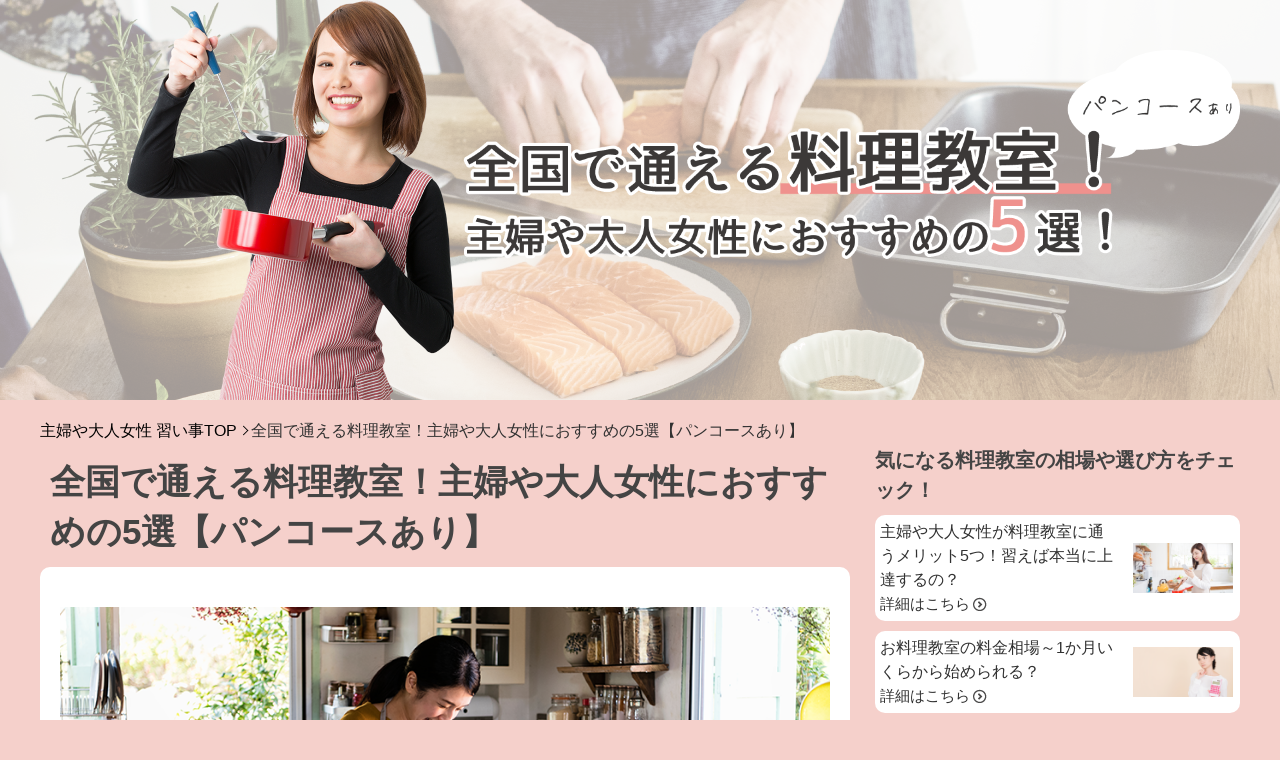

--- FILE ---
content_type: text/html; charset=UTF-8
request_url: https://www.wife-lesson.com/cooking/
body_size: 127394
content:
<!DOCTYPE html>
<html lang="ja" class="no-js no-svg">
<head>
<meta charset="UTF-8">
<meta name="viewport" content="width=device-width, initial-scale=1">
<link rel="profile" href="http://gmpg.org/xfn/11">
<link rel="stylesheet" href="http://fonts.googleapis.com/earlyaccess/notosansjp.css">
		<script src="https://ajax.googleapis.com/ajax/libs/jquery/3.2.1/jquery.min.js"></script>
	<script type="text/javascript" src="https://www.wife-lesson.com/wp/wp-content/themes/wifelessonwp/js/meanmenu.js"></script>
<script>
jQuery(document).ready(function () {
    jQuery('header nav').meanmenu();
});
</script>
<script>(function(html){html.className = html.className.replace(/\bno-js\b/,'js')})(document.documentElement);</script>
<title>全国で通える料理教室！主婦や大人女性におすすめの5選【パンコースあり】 | 主婦の習い事おまとめサイト！人気ジャンル＆教室がすべて分かる！</title>

<!-- All in One SEO Pack 3.3.3 によって Michael Torbert の Semper Fi Web Design[723,805] -->
<meta name="description"  content="いつでも「習い事ランキング」の上位に入る料理教室ですが、どこに通えばいいのか迷ってしまいますよね。ここでは「塩：少々ってどれくらいなのよ？！」というレベルの私が実際に体験してオススメできる料理教室5選をご紹介します！" />

<script type="application/ld+json" class="aioseop-schema">{"@context":"https://schema.org","@graph":[{"@type":"Organization","@id":"https://www.wife-lesson.com/#organization","url":"https://www.wife-lesson.com/","name":"\u4e3b\u5a66\u306e\u7fd2\u3044\u4e8b\u304a\u307e\u3068\u3081\u30b5\u30a4\u30c8\uff01\u4eba\u6c17\u30b8\u30e3\u30f3\u30eb\uff06\u6559\u5ba4\u304c\u3059\u3079\u3066\u5206\u304b\u308b\uff01","sameAs":[]},{"@type":"WebSite","@id":"https://www.wife-lesson.com/#website","url":"https://www.wife-lesson.com/","name":"\u4e3b\u5a66\u306e\u7fd2\u3044\u4e8b\u304a\u307e\u3068\u3081\u30b5\u30a4\u30c8\uff01\u4eba\u6c17\u30b8\u30e3\u30f3\u30eb\uff06\u6559\u5ba4\u304c\u3059\u3079\u3066\u5206\u304b\u308b\uff01","publisher":{"@id":"https://www.wife-lesson.com/#organization"},"potentialAction":{"@type":"SearchAction","target":"https://www.wife-lesson.com/?s={search_term_string}","query-input":"required name=search_term_string"}},{"@type":"WebPage","@id":"https://www.wife-lesson.com/cooking/#webpage","url":"https://www.wife-lesson.com/cooking/","inLanguage":"ja","name":"\u5168\u56fd\u3067\u901a\u3048\u308b\u6599\u7406\u6559\u5ba4\uff01\u4e3b\u5a66\u3084\u5927\u4eba\u5973\u6027\u306b\u304a\u3059\u3059\u3081\u306e5\u9078\u3010\u30d1\u30f3\u30b3\u30fc\u30b9\u3042\u308a\u3011","isPartOf":{"@id":"https://www.wife-lesson.com/#website"},"image":{"@type":"ImageObject","@id":"https://www.wife-lesson.com/cooking/#primaryimage","url":"https://www.wife-lesson.com/wp/wp-content/uploads/2019/11/menu_totalrank_04.png","width":100,"height":100},"primaryImageOfPage":{"@id":"https://www.wife-lesson.com/cooking/#primaryimage"},"datePublished":"2019-11-14T05:57:36+00:00","dateModified":"2022-01-09T05:56:27+00:00","description":"\u3044\u3064\u3067\u3082\u300c\u7fd2\u3044\u4e8b\u30e9\u30f3\u30ad\u30f3\u30b0\u300d\u306e\u4e0a\u4f4d\u306b\u5165\u308b\u6599\u7406\u6559\u5ba4\u3067\u3059\u304c\u3001\u3069\u3053\u306b\u901a\u3048\u3070\u3044\u3044\u306e\u304b\u8ff7\u3063\u3066\u3057\u307e\u3044\u307e\u3059\u3088\u306d\u3002\u3053\u3053\u3067\u306f\u300c\u5869\uff1a\u5c11\u3005\u3063\u3066\u3069\u308c\u304f\u3089\u3044\u306a\u306e\u3088\uff1f\uff01\u300d\u3068\u3044\u3046\u30ec\u30d9\u30eb\u306e\u79c1\u304c\u5b9f\u969b\u306b\u4f53\u9a13\u3057\u3066\u30aa\u30b9\u30b9\u30e1\u3067\u304d\u308b\u6599\u7406\u6559\u5ba45\u9078\u3092\u3054\u7d39\u4ecb\u3057\u307e\u3059\uff01\r\n"}]}</script>
<link rel="canonical" href="https://www.wife-lesson.com/cooking/" />
<!-- All in One SEO Pack -->
<link rel='dns-prefetch' href='//s.w.org' />
<link rel="alternate" type="application/rss+xml" title="主婦の習い事おまとめサイト！人気ジャンル＆教室がすべて分かる！ &raquo; フィード" href="https://www.wife-lesson.com/feed/" />
<link rel="alternate" type="application/rss+xml" title="主婦の習い事おまとめサイト！人気ジャンル＆教室がすべて分かる！ &raquo; コメントフィード" href="https://www.wife-lesson.com/comments/feed/" />
		<script type="text/javascript">
			window._wpemojiSettings = {"baseUrl":"https:\/\/s.w.org\/images\/core\/emoji\/12.0.0-1\/72x72\/","ext":".png","svgUrl":"https:\/\/s.w.org\/images\/core\/emoji\/12.0.0-1\/svg\/","svgExt":".svg","source":{"concatemoji":"https:\/\/www.wife-lesson.com\/wp\/wp-includes\/js\/wp-emoji-release.min.js?ver=5.2.21"}};
			!function(e,a,t){var n,r,o,i=a.createElement("canvas"),p=i.getContext&&i.getContext("2d");function s(e,t){var a=String.fromCharCode;p.clearRect(0,0,i.width,i.height),p.fillText(a.apply(this,e),0,0);e=i.toDataURL();return p.clearRect(0,0,i.width,i.height),p.fillText(a.apply(this,t),0,0),e===i.toDataURL()}function c(e){var t=a.createElement("script");t.src=e,t.defer=t.type="text/javascript",a.getElementsByTagName("head")[0].appendChild(t)}for(o=Array("flag","emoji"),t.supports={everything:!0,everythingExceptFlag:!0},r=0;r<o.length;r++)t.supports[o[r]]=function(e){if(!p||!p.fillText)return!1;switch(p.textBaseline="top",p.font="600 32px Arial",e){case"flag":return s([55356,56826,55356,56819],[55356,56826,8203,55356,56819])?!1:!s([55356,57332,56128,56423,56128,56418,56128,56421,56128,56430,56128,56423,56128,56447],[55356,57332,8203,56128,56423,8203,56128,56418,8203,56128,56421,8203,56128,56430,8203,56128,56423,8203,56128,56447]);case"emoji":return!s([55357,56424,55356,57342,8205,55358,56605,8205,55357,56424,55356,57340],[55357,56424,55356,57342,8203,55358,56605,8203,55357,56424,55356,57340])}return!1}(o[r]),t.supports.everything=t.supports.everything&&t.supports[o[r]],"flag"!==o[r]&&(t.supports.everythingExceptFlag=t.supports.everythingExceptFlag&&t.supports[o[r]]);t.supports.everythingExceptFlag=t.supports.everythingExceptFlag&&!t.supports.flag,t.DOMReady=!1,t.readyCallback=function(){t.DOMReady=!0},t.supports.everything||(n=function(){t.readyCallback()},a.addEventListener?(a.addEventListener("DOMContentLoaded",n,!1),e.addEventListener("load",n,!1)):(e.attachEvent("onload",n),a.attachEvent("onreadystatechange",function(){"complete"===a.readyState&&t.readyCallback()})),(n=t.source||{}).concatemoji?c(n.concatemoji):n.wpemoji&&n.twemoji&&(c(n.twemoji),c(n.wpemoji)))}(window,document,window._wpemojiSettings);
		</script>
		<style type="text/css">
img.wp-smiley,
img.emoji {
	display: inline !important;
	border: none !important;
	box-shadow: none !important;
	height: 1em !important;
	width: 1em !important;
	margin: 0 .07em !important;
	vertical-align: -0.1em !important;
	background: none !important;
	padding: 0 !important;
}
</style>
	<link rel='stylesheet' id='wp-block-library-css'  href='https://www.wife-lesson.com/wp/wp-includes/css/dist/block-library/style.min.css?ver=5.2.21' type='text/css' media='all' />
<link rel='stylesheet' id='twentyseventeen-style-css'  href='https://www.wife-lesson.com/wp/wp-content/themes/wifelessonwp/style.css?ver=5.2.21' type='text/css' media='all' />
<!--[if lt IE 9]>
<link rel='stylesheet' id='twentyseventeen-ie8-css'  href='https://www.wife-lesson.com/wp/wp-content/themes/wifelessonwp/assets/css/ie8.css?ver=1.0' type='text/css' media='all' />
<![endif]-->
<!--[if lt IE 9]>
<script type='text/javascript' src='https://www.wife-lesson.com/wp/wp-content/themes/wifelessonwp/assets/js/html5.js?ver=3.7.3'></script>
<![endif]-->
<link rel='https://api.w.org/' href='https://www.wife-lesson.com/wp-json/' />
<link rel="EditURI" type="application/rsd+xml" title="RSD" href="https://www.wife-lesson.com/wp/xmlrpc.php?rsd" />
<link rel="wlwmanifest" type="application/wlwmanifest+xml" href="https://www.wife-lesson.com/wp/wp-includes/wlwmanifest.xml" /> 
<meta name="generator" content="WordPress 5.2.21" />
<link rel='shortlink' href='https://www.wife-lesson.com/?p=94' />
<link rel="alternate" type="application/json+oembed" href="https://www.wife-lesson.com/wp-json/oembed/1.0/embed?url=https%3A%2F%2Fwww.wife-lesson.com%2Fcooking%2F" />
<link rel="alternate" type="text/xml+oembed" href="https://www.wife-lesson.com/wp-json/oembed/1.0/embed?url=https%3A%2F%2Fwww.wife-lesson.com%2Fcooking%2F&#038;format=xml" />
		<style type="text/css">.recentcomments a{display:inline !important;padding:0 !important;margin:0 !important;}</style>
					<link rel="stylesheet" href="https://www.wife-lesson.com/wp/wp-content/themes/wifelessonwp/substyle.css" type="text/css" />
	
</head>
<body>
<!-- テーマファイルの確認 -->
<!-- ?php // 現在使用しているテンプレートファイルを表示
  if (is_user_logged_in()){ // ログイン中なら以下を表示
    global $template; // テンプレートファイルのパスを取得
    $temp_name = basename($template); // パスの最後の名前（ファイル名）を取得
    echo '現在使用しているテンプレートファイル：'.$temp_name; // ファイル名の表示

  }
? -->
<!-- /テーマファイルの確認 -->
<div class="pcnone">
<header>
<nav>
<ul class="clearfix">
<li><span>主婦や大人女性・ママの習い事、嬉しいメリットをご紹介！</span>
<ul>
<li><a href="https://www.wife-lesson.com/experiences/">主婦や大人女性の習い事リアル体験談！やってよかった？イマイチだった？</a></li>

<li><a href="https://www.wife-lesson.com/hobby/">主婦や大人女性にオススメの趣味25選～お金がかからないもの編～</a></li>
<li><a href="https://www.wife-lesson.com/kids/">主婦や大人女性が子供にやらせたい習い事は時代で変わる！いま人気なのは？</a></li>
<li><a href="https://www.wife-lesson.com/skillup/">主婦や大人女性が取りやすい資格って？スキルアップしたい人におすすめ</a></li>
<li><a href="https://www.wife-lesson.com/sidejob/">主婦や大人女性に人気の副業とおすすめ度を紹介！ちょっぴり潤いたい人向け</a></li>


</ul>
</li>

<li><span>ジャンル別主婦や大人女性の習い事ランキング</span></li>


<li><a href="https://www.wife-lesson.com/online_korean/">オンライン韓国語ランキング</a>
<ul>
<li><a href="https://www.wife-lesson.com/online_korean/onlinekorean_method/">韓国語の勉強方法7選！語学教室以外にもたくさんあった？</a></li>
<li><a href="https://www.wife-lesson.com/online_korean/onlinekorean_difficulty/">韓国語の難易度は？習得しやすい言語と言われるワケ</a></li>
<li><a href="https://www.wife-lesson.com/online_korean/onlinekorean_beginner/">韓国語の資格3種類まとめ！初心者でも受けやすいのは？</a></li>
<li><a href="https://www.wife-lesson.com/online_korean/onlinekorean_phrase/">初心者向け韓国語の挨拶フレーズ！オンラインレッスンにも使おう</a></li>
<li><a href="https://www.wife-lesson.com/online_korean/onlinekorean_manners/">日本と韓国の文化の違い10選～それ、マナー違反なの！？</a></li>
<li><a href="https://www.wife-lesson.com/online_korean/onlinekorean_kotu/">韓国語って意外と簡単！覚え方のコツを知っておこう</a></li>

</ul>
</li>


<li><a href="https://www.wife-lesson.com/online_fitness/">オンラインフィットネスランキング</a>
<ul>
<li><a href="https://www.wife-lesson.com/online_fitness/onlinefitness_youtube/">YouTubeじゃだめ？無料フィットネス動画と動画視聴タイプのオンラインフィットネス徹底比較</a></li>
<li><a href="https://www.wife-lesson.com/online_fitness/onlinefitness_diet/">オンラインフィットネスでダイエット！食事指導のサポートってどんな内容？</a></li>
<li><a href="https://www.wife-lesson.com/online_fitness/onlinefitness_wear/">ルームウェアで気軽にレッスン！オンラインフィットネスの服装</a></li>
<li><a href="https://www.wife-lesson.com/online_fitness/onlinefitness_zoom/">オンラインフィットネスのZoomの使い方と注意事項【参加者用】</a></li>
<li><a href="https://www.wife-lesson.com/online_fitness/onlinefitness_sixpack/">シックスパックは女性でも作れる？健康的に美しい身体をつくろう</a></li>

</ul>
</li>


<li><a href="https://www.wife-lesson.com/online_yoga/">オンラインヨガランキング</a>
<ul>
<li><a href="https://www.wife-lesson.com/online_yoga/onlineyoga_zoom/">【超簡単】オンラインヨガのレッスンにZoomで参加する方法</a></li>
<li><a href="https://www.wife-lesson.com/online_yoga/onlineyoga_money/">オンラインヨガの料金相場～コスパで選ぶならどこがいい？</a></li>
<li><a href="https://www.wife-lesson.com/online_yoga/onlineyoga_youtube/">オンラインヨガとYouTubeの違いをわかりやすく解説！</a></li>
<li><a href="https://www.wife-lesson.com/online_yoga/onlineyoga_live/">オンラインヨガはライブレッスンとビデオレッスンどっちがいいの？</a></li>
<li><a href="https://www.wife-lesson.com/online_yoga/onlineyoga_wear/">オンラインヨガの服装どうする？安くてかわいいヨガウェア通販サイトをピックアップ</a></li>

</ul>
</li>


<li><a href="https://www.wife-lesson.com/penmanship/">ボールペン字通信講座ランキング</a>
<ul>
<li><a href="https://www.wife-lesson.com/penmanship/penmanship_effect/">ボールペン字講座の効果、本当にあるの？独学VS通信講座</a></li>
<li><a href="https://www.wife-lesson.com/penmanship/penmanship_type/">ボールペンのインクの種類について知ろう！美文字が書けるのは？</a></li>
<li><a href="https://www.wife-lesson.com/penmanship/penmanship_pass/">ペン字検定（硬筆書写検定）をわかりやすく解説！合格率は？</a></li>
<li><a href="https://www.wife-lesson.com/penmanship/penmanship_smart/">字が汚い人は頭がいいって本当？汚文字になってしまう理由や性格</a></li>
<li><a href="https://www.wife-lesson.com/penmanship/penmanship_kotu/">美文字のコツはとってもシンプル！「字が上手くなる方法」を紹介</a></li>
<li><a href="https://www.wife-lesson.com/penmanship/penmanship_application/">字がうまくなるアプリ5選！本当にアプリで上達する？口コミも検証！</a></li>

</ul>
</li>


<li><a href="https://www.wife-lesson.com/online_webdesign/">オンラインWebデザインスクールランキング</a>
<ul>
<li><a href="https://www.wife-lesson.com/online_webdesign/webdesigner_dailyschedule/">Webデザイナーの仕事内容って？2児ママの在宅デザイナーの一日を紹介</a></li>
<li><a href="https://www.wife-lesson.com/online_webdesign/webdesigner_naruniha/">Webデザイナーになるには？独学や子育て中でもできるようになる？</a></li>
<li><a href="https://www.wife-lesson.com/online_webdesign/webdesigner_job/">Webデザイナーって子育て中でも就職できる？在宅ワークやバイトの需要は？</a></li>
<li><a href="https://www.wife-lesson.com/online_webdesign/webdesigner_shikaku/">Webデザインの資格ってどんな種類があるの？</a></li>
<li><a href="https://www.wife-lesson.com/online_webdesign/webdesigner_portfolio/">Webデザイン用ポートフォリオの作り方～評価されるポートフォリオとは</a></li>

</ul>
</li>


<li><a href="https://www.wife-lesson.com/online_english/">オンライン英会話ランキング</a>
<ul>
<li><a href="https://www.wife-lesson.com/online_english/onlineenglish_merit/">オンライン英会話のメリット・デメリットをちゃんと知りたい！</a></li>
<li><a href="https://www.wife-lesson.com/online_english/onlineenglish_kotu/">オンライン英会話の効果って実際どう？使い方にもコツがあった！</a></li>
<li><a href="https://www.wife-lesson.com/online_english/onlineenglish_native/">オンライン英会話はフィリピン人講師よりネイティブがいいの？</a></li>
<li><a href="https://www.wife-lesson.com/online_english/onlineenglish_freetalk/">オンライン英会話のフリートークって何を話せばいい？</a></li>
<li><a href="https://www.wife-lesson.com/online_english/onlineenglish_method/">オンライン英会話で見かける「カランメソッド」ってどんなもの？</a></li>

</ul>
</li>


<li><a href="https://www.wife-lesson.com/online_cooking/">オンライン料理教室ランキング</a>
<ul>
<li><a href="https://www.wife-lesson.com/online_cooking/onlinecooking_choose/">初心者はちょっと注意！オンライン料理教室の選び方</a></li>
<li><a href="https://www.wife-lesson.com/online_cooking/onlinecooking_zoom/">オンライン料理教室ってどうやってやるの？Zoomの使い方も覚えよう</a></li>
<li><a href="https://www.wife-lesson.com/online_cooking/onlinecooking_foodstuff/">オンライン料理教室の食材ってどうするの？準備するものは？</a></li>
<li><a href="https://www.wife-lesson.com/online_cooking/onlinecooking_kotu/">初心者さん必見！料理で失敗しにくいコツ</a></li>
<li><a href="https://www.wife-lesson.com/online_cooking/onlinecooking_covid/">料理のお悩みランキング！コロナ禍で変わったことは？</a></li>

</ul>
</li>


<li><a href="https://www.wife-lesson.com/web_writer/">Webライター講座ランキング</a>
<ul>
<li><a href="https://www.wife-lesson.com/web_writer/webwriter_income/">Webライターの仕事内容と収入について解説</a></li>
<li><a href="https://www.wife-lesson.com/web_writer/webwriter_beginner/">未経験でもOK！Webライターの始め方</a></li>
<li><a href="https://www.wife-lesson.com/web_writer/webwriter_qualification/">Webライターが持っていると有利な資格とは？</a></li>
<li><a href="https://www.wife-lesson.com/web_writer/webwriter_seo/">Webライターになるなら知っておきたいSEOって何？</a></li>
<li><a href="https://www.wife-lesson.com/web_writer/webwriter_book/">【入門編】Webライターを目指す人におすすめの本9選</a></li>

</ul>
</li>


<li><a href="https://www.wife-lesson.com/nail/">ネイル通信講座ランキング</a>
<ul>
<li><a href="https://www.wife-lesson.com/nail/nail_pass/">ネイルの資格の種類～まず取っておきたいのはこれ！合格率は？</a></li>
<li><a href="https://www.wife-lesson.com/nail/nail_nailist/">ネイリストになるには～未経験でも就職できる？いきなり開業は？</a></li>
<li><a href="https://www.wife-lesson.com/nail/nail_merit/">ネイルの種類とメリットデメリットを解説！爪に優しいのはどれ？</a></li>
<li><a href="https://www.wife-lesson.com/nail/nail_self/">初心者もできる！セルフジェルネイルの基本のやり方</a></li>
<li><a href="https://www.wife-lesson.com/nail/nail_off/">セルフジェルネイルの上手なオフ方法～爪を傷めずキレイに落とす</a></li>
<li><a href="https://www.wife-lesson.com/nail/nail_kit/">ジェルネイルセルフスターターキット【目的別】おすすめ3選</a></li>

</ul>
</li>


<li><a href="https://www.wife-lesson.com/aromatherapy/">アロマテラピー通信講座ランキング</a>
<ul>
<li><a href="https://www.wife-lesson.com/aromatherapy/aroma_effect/">アロマテラピーの効果とは？「癒し」のメカニズムを知ろう！</a></li>
<li><a href="https://www.wife-lesson.com/aromatherapy/aroma_beginner/">アロマ入門！精油とは？キャリアオイルとの違いや使い分けも</a></li>
<li><a href="https://www.wife-lesson.com/aromatherapy/aroma_purpose/">初心者必見！アロマの効能一覧～症状・目的別に人気の香りを厳選</a></li>
<li><a href="https://www.wife-lesson.com/aromatherapy/aroma_enjoy/">アロマテラピーのやり方・楽しみ方10選～初めての方にもおすすめ</a></li>
<li><a href="https://www.wife-lesson.com/aromatherapy/aroma_type/">アロマテラピーの資格の種類と難易度！まず目指すのはどれ？</a></li>
<li><a href="https://www.wife-lesson.com/aromatherapy/aroma_job/">アロマテラピーを仕事にしたい人必見！職種・資格の活かし方</a></li>

</ul>
</li>


<li><a href="https://www.wife-lesson.com/online_piano/">オンラインピアノレッスンランキング</a>
<ul>
<li><a href="https://www.wife-lesson.com/online_piano/onlinepiano_type/">ピアノの選び方とピアノの種類</a></li>
<li><a href="https://www.wife-lesson.com/online_piano/onlinepiano_method/">オンラインピアノレッスンのやり方って？必要なもの＆機材の設置方法</a></li>
<li><a href="https://www.wife-lesson.com/online_piano/onlinepiano_genre/">ジャズピアノのオンラインレッスンってあるの？クラシックピアノ、ポピュラーピアノとの違い</a></li>
<li><a href="https://www.wife-lesson.com/online_piano/onlinepiano_choose/">ピアノの楽譜ってどこで買うの？どうやって選べばよい？</a></li>
<li><a href="https://www.wife-lesson.com/online_piano/onlinepiano_better/">ピアノの上達方法とは！最短で上手くなりたい方必見</a></li>

</ul>
</li>


<li><a href="https://www.wife-lesson.com/english/">英会話教室ランキング</a>
<ul>
<li><a href="https://www.wife-lesson.com/english/english_point/">主婦や大人女性の英会話教室の選び方～決める前に知っておくべきポイントとは</a></li>
<li><a href="https://www.wife-lesson.com/english/english_merit/">家族も納得！主婦や大人女性が英語を勉強するメリット6つを解説します</a></li>
<li><a href="https://www.wife-lesson.com/english/english_work/">主婦や大人女性が英語を活かせる仕事・パートって？在宅ワークもできる？</a></li>
<li><a href="https://www.wife-lesson.com/english/english_souba/">英会話教室の料金相場はどのくらい？主婦や大人女性の習い事としては高い？</a></li>
<li><a href="https://www.wife-lesson.com/english/english_cafe/">英会話の勉強法まとめ！教室・英会話カフェ…あなたに合うのは？</a></li>

</ul>
</li>


<li><a href="https://www.wife-lesson.com/cooking/">料理教室・パン教室ランキング</a>
<ul>
<li><a href="https://www.wife-lesson.com/cooking/cooking_merit/">主婦や大人女性が料理教室に通うメリット5つ！習えば本当に上達するの？</a></li>
<li><a href="https://www.wife-lesson.com/cooking/cooking_money/">お料理教室の料金相場～1か月いくらから始められる？</a></li>
<li><a href="https://www.wife-lesson.com/cooking/cooking_which/">正しい料理教室の選び方～大手・個人はどっちがおすすめ？</a></li>
<li><a href="https://www.wife-lesson.com/cooking/cooking_beginner/">料理教室のレッスン内容や流れは？本当に初心者でも大丈夫？</a></li>
<li><a href="https://www.wife-lesson.com/cooking/cooking_opening/">料理教室に通えば自宅開業も目指せる！？必要な資格や届出は？</a></li>
<li><a href="https://www.wife-lesson.com/cooking/cooking_kotu/">料理上手になりたい人必見！初心者でも簡単に取り組めるコツを紹介</a></li>

</ul>
</li>


<li><a href="https://www.wife-lesson.com/kimono_lesson/">着付け教室ランキング</a>
<ul>
<li><a href="https://www.wife-lesson.com/kimono_lesson/kituke_karakuri/">着付け教室が無料なのにはカラクリがある？有料の教室との違いは</a></li>
<li><a href="https://www.wife-lesson.com/kimono_lesson/kituke_choose/">着付け教室の選び方、ポイントは5つ！大手と個人教室の違いも</a></li>
<li><a href="https://www.wife-lesson.com/kimono_lesson/kituke_rental/">着付け教室で必要なものは？着物も小物もレンタルできる？</a></li>
<li><a href="https://www.wife-lesson.com/kimono_lesson/kituke_difference/">着付けの資格の種類、これでスッキリ！国家資格と民間資格の違い</a></li>
<li><a href="https://www.wife-lesson.com/kimono_lesson/kituke_souba/">着付け教室の料金相場はどのくらい？受講料以外にかかるのは？</a></li>

</ul>
</li>


<li><a href="https://www.wife-lesson.com/korean/">韓国語教室ランキング</a>
<ul>
<li><a href="https://www.wife-lesson.com/korean/korean_beginner/">韓国語の文法、超基礎編！これから勉強を始めたい方は必見</a></li>
<li><a href="https://www.wife-lesson.com/korean/korean_hangul/">ハングル超入門！読み方の基本を知ろう</a></li>
<li><a href="https://www.wife-lesson.com/korean/korean_lesson/">韓国語教室の選び方～レッスンスタイルの種類や費用相場を解説！</a></li>
<li><a href="https://www.wife-lesson.com/korean/korean_method/">韓国語は独学でもマスターできる？効率の良い学習方法とは</a></li>
<li><a href="https://www.wife-lesson.com/korean/korean_boom/">韓流ブームの始まり～現在まで！懐かしさに悶絶？</a></li>

</ul>
</li>


<li><a href="https://www.wife-lesson.com/piano/">ピアノ教室ランキング</a>
<ul>
<li><a href="https://www.wife-lesson.com/piano/piano_souba/">ピアノ教室、大人の月謝の相場はどのくらい？</a></li>
<li><a href="https://www.wife-lesson.com/piano/piano_beginner/">ジャズピアノとクラシックピアノ、初心者向けなのはどっち？</a></li>
<li><a href="https://www.wife-lesson.com/piano/piano_application/">ピアノは独学でも上手くなる？アプリってどうなの？</a></li>
<li><a href="https://www.wife-lesson.com/piano/piano_choose/">大人のピアノの選び方～アップライトと電子ピアノの違いとは</a></li>
<li><a href="https://www.wife-lesson.com/piano/piano_music/">ピアノの発表会、おすすめの曲は？【大人向け】</a></li>

</ul>
</li>


<li><a href="https://www.wife-lesson.com/gym/">スポーツジムランキング</a>
<ul>
<li><a href="https://www.wife-lesson.com/gym/gym_flow/">スポーツジムが初めての人へ！入会の流れ・設備の利用方法</a></li>
<li><a href="https://www.wife-lesson.com/gym/gym_money/">スポーツジムの料金相場・プランについて分かりやすく解説！</a></li>
<li><a href="https://www.wife-lesson.com/gym/gym_itemlist/">スポーツジムに必要な持ち物リスト【女性編】これで完璧！</a></li>
<li><a href="https://www.wife-lesson.com/gym/gym_wear/">スポーツジムの服装はどんなのがいい？【主婦や大人女性の場合】</a></li>
<li><a href="https://www.wife-lesson.com/gym/gym_frequency/">スポーツジムへ行く頻度、ベストなのは？週1じゃ効果ない？</a></li>

</ul>
</li>


<li><a href="https://www.wife-lesson.com/hotyoga/">ホットヨガランキング</a>
<ul>
<li><a href="https://www.wife-lesson.com/hotyoga/hotyoga_difference/">そもそもホットヨガってどんなもの？効果・普通のヨガとの違いは？</a></li>
<li><a href="https://www.wife-lesson.com/hotyoga/hotyoga_money/">ホットヨガ教室の料金相場は？月謝以外にかかる費用はある？</a></li>
<li><a href="https://www.wife-lesson.com/hotyoga/hotyoga_beginner/">ホットヨガ初心者必見！最適な服装と最低限の持ち物を紹介</a></li>
<li><a href="https://www.wife-lesson.com/hotyoga/hotyoga_diet/">ホットヨガで痩せられる？ダイエット効果や期間・痩せるコツを伝授！</a></li>
<li><a href="https://www.wife-lesson.com/hotyoga/hotyoga_demerit/">ホットヨガにデメリットはある？やらないほうが良い人って？</a></li>

</ul>
</li>



</ul>
</nav>
</div>
<header>

<div class="gatagbrnon">
<!-- Global site tag (gtag.js) - Google Analytics --><br />
<script async src="https://www.googletagmanager.com/gtag/js?id=UA-157457876-5"></script><br />
<script>
  window.dataLayer = window.dataLayer || [];
  function gtag(){dataLayer.push(arguments);}
  gtag('js', new Date());
  gtag('config', 'UA-157457876-5');
</script><br />
<!-- Google tag (gtag.js) --><br />
<script async src="https://www.googletagmanager.com/gtag/js?id=G-53C7HRRW5Q"></script><br />
<script>
  window.dataLayer = window.dataLayer || [];
  function gtag(){dataLayer.push(arguments);}
  gtag('js', new Date());
  gtag('config', 'G-53C7HRRW5Q');
</script>
</div>
<header class="cookingranking">
<div class="header_inner">
<div class="logo"><a href="/cooking/"><img src="/wp/wp-content/themes/wifelessonwp/img/cookingranking_logo.png" alt="全国で通える料理教室！主婦におすすめの5選【パンコースあり】" /></a></div>
</p></div>
</header>

<div class="wrap">
<div id="content" class="cf">
	<section class="main">
		<div class="breadcrumb">
			<ul>
				<li><a href="https://www.wife-lesson.com">主婦や大人女性 習い事TOP</a></li>
				<li>全国で通える料理教室！主婦や大人女性におすすめの5選【パンコースあり】</li>
			</ul>
		</div>

			
<article id="post-94" class="post-94 page type-page status-publish has-post-thumbnail hentry category-sideon">
	<header class="entry-header">
		<h1 class="entry-title">全国で通える料理教室！主婦や大人女性におすすめの5選【パンコースあり】</h1>			</header><!-- .entry-header -->
	<div class="entry-content">
		<section class="page">
<img class="center" src="/wp/wp-content/themes/wifelessonwp/img/cookingranking_01.png" alt="全国で通える料理教室！主婦や大人女性におすすめの5選【パンコースあり】" /></p>
<p>料理教室は数多くありますが、どこを選べばいいのか迷ってしまいますね。そこで、平均金額やどんな人が通っているのか、超初心者でも大丈夫なのか、私が実際に体験してわかったことをご紹介します。<span class="rb">教室に通っている人にアンケートも実施しましたので、ぜひ参考にして下さい！</span></p>
<dl class="heikinkingaku">
<dt>料理教室・パン教室の平均金額</dt>
<dd><span class="heikinkingaku_money">5,000円/1回あたり</span></dd>
<dd class="comment_inner">これは定期コースに通った場合の1回単価です。単発のレッスンだと、平均金額は2,000～4,000円程度と割安に。またパンコースは4,000円前後が平均です。</dd>
</dl>
<div class="mokuji_inner">
<h2 class="mokuji">目次</h2>
<ul class="mokuji">
<li class="nomal"><a href="#contents01">料理教室ってどんな人が通うの？料理が苦手な主婦や大人女性が行っても大丈夫？</a></li>
<li class="midashi">主婦や大人女性におすすめの料理教室5選【パンコースあり】</li>
<li class="mokuji_ranking rank_01"><a href="#contents02"> ABCクッキングスタジオ</a></li>
<li class="mokuji_ranking rank_02"><a href="#contents03">ホームメイドクッキング</a></li>
<li class="mokuji_ranking rank_03"><a href="#contents04">ベターホーム</a></li>
<li class="mokuji_ranking rank_04"><a href="#contents05">ライザップクック</a></li>
<li class="mokuji_ranking rank_05"><a href="#contents06">東京ガス料理教室</a></li>
<li class="nomal"><a href="#contents07">料理教室に通ってる主婦や大人女性に聞きました！通っている目的や作りたいメニューなど</a></li>
</ul>
</div>
</section>
<div id="contents01">
<section class="page">
<h2>料理教室ってどんな人が通うの？料理が苦手な主婦や大人女性が行っても大丈夫？</h2>
<p><img class="center" src="/wp/wp-content/themes/wifelessonwp/img/cookingranking_02.png" alt="料理教室ってどんな人が通うの？料理が苦手な主婦や大人女性が行っても大丈夫？" /></p>
<p>実際に通ってみてわかったのは、本当にいろんな目的の人がいるということ。</p>
<ul class="page">
<li>料理が大好きな人</li>
<li>本格的なおもてなし料理が作れるようになりたい人</li>
</ul>
<p>がいる一方で、</p>
<ul class="page">
<li>苦手な料理を克服したい人</li>
<li>料理自体がそもそも嫌い</li>
</ul>
<p>という人も。<br />
ほかにも</p>
<ul class="page">
<li>料理や食べることといった共通の趣味を持つ友達が欲しい</li>
<li>将来自宅で料理教室を開きたい</li>
</ul>
<p>という人もいて、<span class="b">料理が苦手な私が行っても浮くことはありませんでした。</span></p>
<p class="br">料理教室にはたくさんのコースが用意されていて、それぞれ目的に合ったものを選べるようになっています。<span class="rb">大手ならプロ志向から超初心者まで幅広く設定がありますし、個人でも初心者用の教室があります。</span></p>
<p>自分のレベルに合う教室を選べば、私のように料理が苦手な主婦でも大丈夫！ </p>
<p>定期的に通えるかどうか心配なら、単発の料理教室を何度か受けてみることをおすすめします。また定期的に通う場合には、教室によって先生や生徒の雰囲気が違うので、体験コースには必ず参加してくださいね。</p>
</section>
</div>
<section class="rank_area">
<h2 class="ranking_big_midashi">主婦や大人女性におすすめの料理教室5選<br />【パンコースあり】</h2>
<div id="contents02">
<section class="ranking">
<h2 class="ranking_midashi"> ABCクッキングスタジオ</h2>
<section class="ranking_img">
<a href="abc_link.html" onclick="gtag('event', 'クリック', {'event_category': ' ABCクッキングスタジオ', 'event_label': '送客数1'});" target="_blank" rel="nofollow noopener noreferrer"><img class="ranking_left" alt="主婦や大人女性のおすすめの料理教室5選_ ABCクッキングスタジオ" src="/wp/wp-content/themes/wifelessonwp/img/cooking_ranking_01.png"></a><br />
<img class="ranking_right" alt="主婦や大人女性のおすすめの料理教室5選_ ABCクッキングスタジオ" src="/wp/wp-content/themes/wifelessonwp/img/cooking_ranking_01_01.png"><br />
</section>
<section class="ranking_tokuchou">
<h3 class="ranking_midashi"><span>ABCクッキングスタジオ</span>ってこんなクッキング教室</h3>
<div class="tokuchou_inner_cooking">
<dl class="ranking_osusume">
<dt><span>ABCクッキングスタジオ</span>はこんな人におすすめ</dt>
<dd>
<ul>
<li>おしゃれな料理を作りたい</li>
<li>友人を作りたい</li>
<li>SNS映えのする料理を作りたい</li>
</ul>
</dd>
</dl>
<p><span class="rb">ガラス張りの明るいスタジオが特徴的な日本最大級の料理教室。</span>全国どこのスタジオでも通うことができ、最大人数が5人と少人数のため、料理をしっかり学ぶことができます。受講料は「回数分を購入する」というスタイルなので、有効期限内なら好きなメニューの時に予約できます。<span class="u">講師も若く、友人関係のような雰囲気でワイワイ楽しくレッスンしています。</span>オシャレなスタジオでSNS映えする料理を学びたい人にオススメ！</p>
</div>
<dl class="tokuchou_shousai">
<dt>店舗数</dt>
<dd>全国126店舗以上</dd>
<dt>主なコース</dt>
<dd>
<ul>
<li>クッキングコース（基礎クラス・バリエーションクラス）</li>
<li>ブレッドコース（基礎クラス・マスタークラス・リッシュクラス）</li>
<li>ケーキコース（基礎クラス・マスタークラス）</li>
<li>キッズコース</li>
</ul>
</dd>
<dt>体験</dt>
<dd>455円</dd>
<dt>入会金</dt>
<dd>12,000円</dd>
<dt>基本コース受講料</dt>
<dd>【基礎クラス】<br />
全12回：57,000円（有効期限18か月）<br />
【バリエーションクラス】<br />
6回：31,200円（有効期限6か月）、12回：58,800円（有効期限12か月）<br />
【月謝制】<br />
月1回：5,200円　など<br />
※学割、親子割、複数受講割引などあり<br />
【1dayレッスン】<br />
500円～4,000円位　※料理により異なる、入会金不要
</dd>
<dt>基本コース1回あたりの受講料</dt>
<dd>4,750円</dd>
<dt>ライセンス</dt>
<dd>ABCライセンス（ABC認定講師）<br />
※クッキングコース全24クラス終了後、筆記試験に合格することで取得。取得後はABC認定講師として登録され、1次選考免除や採用情報の配信などの特典あり（クッキングコースの場合）</dd>
<p><!-- ここから詳細ページ



<dt>パンコース受講料</dt>




<dd>【基礎クラス】<br />
6回：29,700円（有効期限6か月）<br />
12回：57,000円（有効期限12か月）　など<br />
※1回あたりの受講料：4,750円<br />
※学割、親子割、複数受講割引などあり</dd>





<dt>資格取得料</dt>




<dd>ABCクッキングライセンス取得料：150,000円※必要課程修了後ライセンス考査を経て取得</dd>



--></p>
</dl>
<p><span class="s">※表示価格はすべて税抜です</span><br />
</section>
<section class="lesson">
<h2 class="ranking_lesson">ABCクッキングスタジオのレッスン内容</h2>
<p><iframe src="https://www.youtube.com/embed/aBmDEWTlR3E" frameborder="0" allow="accelerometer; autoplay; encrypted-media; gyroscope; picture-in-picture" allowfullscreen></iframe></p>
</section>
<section class="ranking_kuchikomi">
<h2 class="ranking_kuchikomi">ABCクッキングスタジオの口コミ紹介</h2>
<ul>
<li class="kuchikomi">
<span class="kuchikomi_midashi">空いている時間に通えて便利</span><br />
<span class="kuchikomi_inner">空いている時間に通えてとても便利。商業施設内にあるので、買い物に行く予定ができたら数日前から空きをチェックして、それに合わせてスケジュールを組んでいます。作った料理を食べられるので、ランチ気分でも利用できます。いつも楽しみです。</span><br />
<span class="age">（37歳・女性）</span>
</li>
<li class="kuchikomi">
<span class="kuchikomi_midashi">内容が充実していて納得感あり</span><br />
<span class="kuchikomi_inner">実際に教わるのは、ネット動画とは違いますね。私が通っている教室では、先生が明るくておしゃべりも上手。合間合間に料理の工夫やアレンジのアドバイスを入れてくれます。一度教わるレシピでも、その10倍くらいの内容を教わった感じでとってもお得感があります。</span><br />
<span class="age">（27歳・女性）</span>
</li>
</ul>
<div class="btn0001"><a href="/cooking/abc/">口コミ・詳細を見る</a></div>
<div class="btn0003"><a href="abc_link.html" onclick="gtag('event', 'クリック', {'event_category': 'ABCクッキングスタジオ', 'event_label': '送客数1'});" target="_blank" rel="nofollow noopener noreferrer">ABCクッキングスタジオの公式サイトはこちら</a></div>
</section>
</section>
</div>
<div id="contents03">
<section class="ranking">
<h2 class="ranking_midashi"> ホームメイドクッキング</h2>
<section class="ranking_img">
<a href="homemade_link.html" onclick="gtag('event', 'クリック', {'event_category': 'ホームメイドクッキング', 'event_label': '送客数2'});" target="_blank" rel="nofollow noopener noreferrer"><img class="ranking_left" alt="主婦や大人女性のおすすめの料理教室5選_ ホームメイドクッキング" src="/wp/wp-content/themes/wifelessonwp/img/cooking_ranking_02.png"></a><br />
<img class="ranking_right" alt="主婦や大人女性のおすすめの料理教室5選_ ホームメイドクッキング" src="/wp/wp-content/themes/wifelessonwp/img/cooking_ranking_02_01.png"><br />
</section>
<section class="ranking_tokuchou">
<h3 class="ranking_midashi"><span>ホームメイドクッキング</span>ってこんなクッキング教室</h3>
<div class="tokuchou_inner_cooking">
<dl class="ranking_osusume">
<dt><span>ホームメイドクッキング</span>はこんな人におすすめ</dt>
<dd>
<ul>
<li>料理教室を開きたい</li>
<li>クラフトができるようになりたい</li>
<li>基礎技術をしっかり学びたい</li>
</ul>
</dd>
</dl>
<p><span class="rb">基礎から学びたい人はホームメイドクッキングへ。</span>「食の安全と健康」を大切にしていて、オンラインショップで売っている食材も産地などが明確になっています。流行りのオシャレな雰囲気とは違い、熟練の先生が教えてくれる「昔からある料理教室」といった印象。<span class="u">設備はキレイで料理の技術をしっかり学べます。</span>資格を取って講師になれるコースもあり、自分で料理教室を開くという目標がある人にオススメです。</p>
</div>
<dl class="tokuchou_shousai">
<dt>店舗数</dt>
<dd>国内163スタジオ</dd>
<dt>主なコース</dt>
<dd>
<ul>
<li>フードコース（ホームクッキング、パン、ケーキ、和菓子、天然酵母パン、パスタ、チョコレート菓子）</li>
<li>クラフトコース（カービング、シュガークラフト、フラワーデザイン、工芸パン、マジパン細工、ラッピング）</li>
</ul>
</dd>
<dt>体験</dt>
<dd>455円</dd>
<dt>入会金</dt>
<dd>5,000円</dd>
<dt>基本コース受講料</dt>
<dd>【免許状フードコース：ベーシック】<br />
6回：31,200円、12回：60,600円、18回：88,200円　など※有効期限はすべて1年<br />
【単発講座受講チケット】<br />
1枚：5,700円、3枚：16,050円、6枚：31,800円、12枚：63,000円　など
</dd>
<dt>基本コース1回あたりの受講料</dt>
<dd>5,050円</dd>
<dt>ライセンス</dt>
<dd>免許状フードコース、免許状クラフトコース、認定証コース<br />
※ベーシックを18回受講、アドバンス・エキスパート修了でフードコース免許状取得。マイスター講座を受講して「マイスター」を取得すると自宅や教室で授業を開催できる（フードコースの場合）</dd>
<p><!-- ここから詳細ページ



<dt>パンコース受講料</dt>




<dd>【免許状フードコース：ベーシック】<br />
6回：29,400円、12回：57,600円、18回：84,600円※有効期限はすべて1年、単発講座受講チケットあり<br />
※1回あたりの受講料：4,900円</dd>





<dt>資格取得料</dt>




<dd>免許状取：200,000円※コースごとの発行、マイスター取得：100,000円</dd>



--></p>
</dl>
<p><span class="s">※表示価格はすべて税抜です</span><br />
</section>
<section class="ranking_kuchikomi">
<h2 class="ranking_kuchikomi">ホームメイドクッキングの口コミ紹介</h2>
<ul>
<li class="kuchikomi">
<span class="kuchikomi_midashi">雰囲気も先生もよかった。</span><br />
<span class="kuchikomi_inner">毎日作る料理がマンネリ化していたので、試しに通ってみました。教室の雰囲気はとってもよくて、たまたまかもしれませんが皆さんちょうど年齢層も同じくらいだったのもよかったです。先生はフレンドリーで初めてでも質問しやすかったので、このクラスで続けています。</span><br />
<span class="age">（55歳・女性）</span>
</li>
<li class="kuchikomi">
<span class="kuchikomi_midashi">義理の母も通っていたそうです。</span><br />
<span class="kuchikomi_inner">基本の料理をちゃんと学べて、料理のアレンジも合わせて習得できるところがいいです。夫にも好評です。それとホームメイドクッキングに通っていると義理の母に話したら、「私も昔通ったことがあるのよ、懐かしい」と言われました。歴史ある料理教室なんですね。</span><br />
<span class="age">（25歳・女性）</span>
</li>
</ul>
<div class="btn0001"><a href="/cooking/homemade/">口コミ・詳細を見る</a></div>
<div class="btn0003"><a href="homemade_link.html" onclick="gtag('event', 'クリック', {'event_category': 'ホームメイドクッキング', 'event_label': '送客数2'});" target="_blank" rel="nofollow noopener noreferrer">ホームメイドクッキングの公式サイトはこちら</a></div>
</section>
</section>
</div>
<div id="contents04">
<section class="ranking">
<h2 class="ranking_midashi">ベターホーム</h2>
<section class="ranking_img">
<a href="betterhome_link.html" onclick="gtag('event', 'クリック', {'event_category': 'ベターホーム', 'event_label': '送客数3'});" target="_blank" rel="nofollow noopener noreferrer"><img class="ranking_left" alt="主婦や大人女性のおすすめの料理教室5選_ ベターホーム" src="/wp/wp-content/themes/wifelessonwp/img/cooking_ranking_03.png"></a><br />
<img class="ranking_right" alt="主婦や大人女性のおすすめの料理教室5選_ ベターホーム" src="/wp/wp-content/themes/wifelessonwp/img/cooking_ranking_03_01.png"><br />
</section>
<section class="ranking_tokuchou">
<h3 class="ranking_midashi"><span>ベターホーム</span>ってこんなクッキング教室</h3>
<div class="tokuchou_inner_cooking">
<dl class="ranking_osusume">
<dt><span>ベターホーム</span>はこんな人におすすめ</dt>
<dd>
<ul>
<li>家庭料理をマスターしたい</li>
<li>論理的に料理を学びたい</li>
<li>食材を無駄なく使いたい</li>
</ul>
</dd>
</dl>
<p><span class="rb">家庭料理をマスターしたいならベターホームがおすすめ！</span>「なぜそうするのか」から教えてくれるので知識が身につき、自分の中で料理の手順と結びついて覚えやすくなります。なるべく食材の無駄が出ないように、使い切り方や保存方法なども同時に教えてくれるので、帰ったらすぐに作ってみたくなります。<span class="u">全コースが5月と11月の開講で月1回レッスンなので、予定も立てやすいですね。</span>チケット制なら1回からでも受講できます。</p>
</div>
<dl class="tokuchou_shousai">
<dt>店舗数</dt>
<dd>全国17店舗（首都圏、大阪、神戸、京都、名古屋、札幌、仙台、福岡）</dd>
<dt>主なコース</dt>
<dd>
<ul>
<li>お料理入門コース</li>
<li>和食技術の会（基本・応用・上級）</li>
<li>洋食・中華おかずの基本</li>
<li>家庭料理の会</li>
<li>バランスごはん</li>
<li>健康寿命をのばす元気ごはん</li>
<li>基本技術の会（魚・肉）</li>
<li>野菜をおいしく食べる会</li>
<li>シェフに習う手作りパンの会</li>
<li>和菓子の会</li>
<li>お菓子の会</li>
</ul>
<p>など
</dd>
<dt>体験</dt>
<dd>910円</dd>
<dt>入会金</dt>
<dd>3,000円</dd>
<dt>基本コース受講料</dt>
<dd>【半年コース（6回）】<br />
お料理入門コース：23,100円、和食基本技術の会：23,700円、洋食・中華おかずの基本：24,300円、からだを整えるバランスごはん：28,200円　など※コースにより異なる<br />
【チケット制】<br />
ビギナーお料理入門コース：1枚3,850円、ベーシックお料理入門コース洋食・中華おかずの基本：1枚4,050円、※3枚以上100円引、6枚以上200円引など※コースにより異なる<br />
【一日教室（入会金不要）】<br />
3,000円～7,000円程度※料理により異なる
</dd>
<dt>基本コース1回あたりの受講料</dt>
<dd>3,850円</dd>
<dt>ライセンス</dt>
<dd>なし</dd>
<p><!-- ここから詳細ページ



<dt>パンコース受講料</dt>




<dd>手作りパンの会：24,300円<br />
※1回あたりの受講料：4,050円</dd>





<dt>資格取得料</dt>




<dd>なし</dd>



--></p>
</dl>
<p><span class="s">※表示価格はすべて税抜です</span><br />
</section>
<section class="ranking_kuchikomi">
<h2 class="ranking_kuchikomi">ベターホームの口コミ紹介</h2>
<ul>
<li class="kuchikomi">
<span class="kuchikomi_midashi">和食がちゃんと学べてよかった</span><br />
<span class="kuchikomi_inner">コースがたくさんあって迷ったのですが、和食の基本が学べるコースにしました。和食って基本ができてないと美味しくできないし、基本を学ぶ機会がこれまでなかなかなかったので、ちゃんと学べてよかったです。</span><br />
<span class="age">（36歳・女性）</span>
</li>
<li class="kuchikomi">
<span class="kuchikomi_midashi">家族の反応がすごかった！</span><br />
<span class="kuchikomi_inner">初心者向けの基本コースに通っています。初めて習ったビーフストロガノフを家で作ったら、家族の反応がすごかったんです。「レストランみたい！」って。自分でもこんなに本格的な料理がいきなり作れるようになるなんて思っていなかったので、とても嬉しかったです。お料理を作ることに慣れたら習ってみたいコースもたくさんあります。これからも楽しみです。</span><br />
<span class="age">（33歳・女性）</span>
</li>
</ul>
<div class="btn0001"><a href="/cooking/betterhome/">口コミ・詳細を見る</a></div>
<div class="btn0003"><a href="betterhome_link.html" onclick="gtag('event', 'クリック', {'event_category': 'ベターホーム', 'event_label': '送客数3'});" target="_blank" rel="nofollow noopener noreferrer">ベターホームの公式サイトはこちら</a></div>
</section>
</section>
</div>
<div id="contents05">
<section class="ranking">
<h2 class="ranking_midashi">ライザップクック</h2>
<section class="ranking_img">
<a href="rizapcook_link.html" onclick="gtag('event', 'クリック', {'event_category': 'ライザップクック', 'event_label': '送客数4'});" target="_blank" rel="nofollow noopener noreferrer"><img class="ranking_left" alt="主婦や大人女性のおすすめの料理教室5選_ ライザップクック" src="/wp/wp-content/themes/wifelessonwp/img/cooking_ranking_04.png"></a><br />
<img class="ranking_right" alt="主婦や大人女性のおすすめの料理教室5選_ ライザップクック" src="/wp/wp-content/themes/wifelessonwp/img/cooking_ranking_04_01.png"><br />
</section>
<section class="ranking_tokuchou">
<h3 class="ranking_midashi"><span>ライザップクック</span>ってこんなクッキング教室</h3>
<div class="tokuchou_inner_cooking">
<dl class="ranking_osusume">
<dt><span>ライザップクック</span>はこんな人におすすめ</dt>
<dd>
<ul>
<li>自分のペースで学びたい</li>
<li>プロのトレーナーから本格的に学びたい</li>
<li>短期間で集中して料理上手になりたい</li>
</ul>
</dd>
</dl>
<p>「結果にコミットする」で有名なライザップ。<span class="rb">料理上達の結果に満足できなければ、30日間全額返金保証！</span>自分のレベルに合わせて教えてくれる週2回のマンツーマンレッスンで、短期間での上達が見込めます。<span class="u">毎日オンラインレッスンが受けられるので、自宅でも技術を定着させられますね。</span>グループレッスンでは楽しいだけで終わってしまった、結局レシピを見ないといつまでたっても作れない、という人にオススメです！</p>
</div>
<dl class="tokuchou_shousai">
<dt>店舗数</dt>
<dd>2店舗（銀座・池袋）</dd>
<dt>主なコース</dt>
<dd>
<ul>
<li>COOKベースコース</li>
<li>スタンダードコース</li>
<li>バリエーションコース</li>
<li>プレミアムコース</li>
<li>ライフサポートコース（継続コース）</li>
</ul>
</dd>
<dt>体験</dt>
<dd>常時設定されている体験はないが、時々無料キャンペーンを実施している</dd>
<dt>入会金</dt>
<dd>50,000円</dd>
<dt>基本コース受講料</dt>
<dd>【COOKベースコース】<br />
全16回（1回30分）119,800円※単体での受講不可<br />
【スタンダードコース】<br />
全16回（1回50分）298,000円<br />
【バリエーションコース】<br />
全16回（1回50分）298,000円※上級者向け<br />
【継続コース】<br />
全24回（月2回）月謝24,800円　など※単体での受講不可<br />
※30日間無条件全額返金保証<br />
※下記サポートを含む<br />
受講期間中毎日のオンラインレッスン（1日1回）/管理栄養士の電話相談サポート/カウンセラーへの料理相談/有名ホテルの元総料理長監修レシピ提供</dd>
<dt>基本コース1回あたりの受講料</dt>
<dd>7,488円</dd>
<dt>ライセンス</dt>
<dd>なし</dd>
<p><!-- ここから詳細ページ



<dt>パンコース受講料</dt>




<dd>なし</dd>





<dt>資格取得料</dt>




<dd>なし</dd>



--></p>
</dl>
<p><span class="s">※表示価格はすべて税抜です</span><br />
</section>
<section class="ranking_kuchikomi">
<h2 class="ranking_kuchikomi">ライザップクックの口コミ紹介</h2>
<ul>
<li class="kuchikomi">
<span class="kuchikomi_midashi">料理ができるようになります。</span><br />
<span class="kuchikomi_inner">器用に料理ができる人は通わなくていいと思いますが、私のようにどの料理教室に行っても全然上達できない人にはぜひすすめたいです。だいたいグループで習うと、うまくできないところはテキパキできる人がさっさとやっちゃうんです。それで私のようなタイプはなにもできずに終了。でもライザップクックなら絶対に料理ができるようになりますよ（笑）。</span><br />
<span class="age">（31歳・女性）</span>
</li>
<li class="kuchikomi">
<span class="kuchikomi_midashi">マンツーマンが一番</span><br />
<span class="kuchikomi_inner">知り合いの料理研究家に「料理を上達させるには、マンツーマンが一番よ」と言われたのですが、そんな料理教室なんてないない、と思っていたら見つけました！単品では料理を作ることができても、同時に違う料理を作ることができなかった私が、手際も学べて、時短できるようになりました。</span><br />
<span class="age">（44歳・女性）</span>
</li>
</ul>
<div class="btn0001"><a href="/cooking/rizapcook/">口コミ・詳細を見る</a></div>
<div class="btn0003"><a href="rizapcook_link.html" onclick="gtag('event', 'クリック', {'event_category': 'ライザップクック', 'event_label': '送客数4'});" target="_blank" rel="nofollow noopener noreferrer">ライザップクックの公式サイトはこちら</a></div>
</section>
</section>
</div>
<div id="contents06">
<section class="ranking">
<h2 class="ranking_midashi">東京ガス料理教室</h2>
<section class="ranking_img">
<a href="tokyogus_link.html" onclick="gtag('event', 'クリック', {'event_category': '東京ガス料理教室', 'event_label': '送客数5'});" target="_blank" rel="nofollow noopener noreferrer"><img class="ranking_left" alt="主婦や大人女性のおすすめの料理教室5選_東京ガス料理教室" src="/wp/wp-content/themes/wifelessonwp/img/cooking_ranking_05.png"></a><br />
<img class="ranking_right" alt="主婦や大人女性のおすすめの料理教室5選_東京ガス料理教室" src="/wp/wp-content/themes/wifelessonwp/img/cooking_ranking_05_01.png"><br />
</section>
<section class="ranking_tokuchou">
<h3 class="ranking_midashi"><span>東京ガス料理教室</span>ってこんなクッキング教室</h3>
<div class="tokuchou_inner_cooking">
<dl class="ranking_osusume">
<dt><span>東京ガス料理教室</span>はこんな人におすすめ</dt>
<dd>
<ul>
<li>毎週決まった曜日・時間ではなく行ける時に行きたい</li>
<li>まず気軽にいくつかのコースを試してみたい</li>
<li>親子でも参加してみたい</li>
</ul>
</dd>
</dl>
<p><span class="rb">すべて単発の料理教室であることが特徴の料理教室。</span>その歴史は古く、教室の第1回が開催されたのはなんと大正2年！教室の多くが東京ガスのショールームや商業施設の中にあり、アクセスしやすいですね。<span class="u">料理の種類は多く、好きなメニューの時に気軽に申し込めるのが魅力的。</span>継続して通えるかどうかはわからない…という方は東京ガス料理教室がオススメです！申し込みにはmyTOKYOGAS会員登録（無料）が必要なのでご注意を。</p>
</div>
<dl class="tokuchou_shousai">
<dt>店舗数</dt>
<dd>東京を中心に22店舗（東京、神奈川、千葉）</dd>
<dt>主なコース</dt>
<dd>
<ul>
<li>【初めての方限定トライアルコース】作ってみたいごはん</li>
<li>【ビギナーズコース】魚のおろし方を学ぶ</li>
<li>【時短クッキング～ラ・クチーナ・エスプレッサ～】気軽にごちそうイタリアン</li>
<li>【焼き立てベーカリー】焼き立ての香りに包まれて</li>
</ul>
<p>など<br />
※レベル・メニューごとの単発コース
</dd>
<dt>体験</dt>
<dd>トライアルコース 焼き立てパンを楽しもう！：1回90分1,364円</dd>
<dt>入会金</dt>
<dd>なし</dd>
<dt>基本コース受講料</dt>
<dd>【ビギナーズコース】魚のおろし方を学ぶ<br />
1回2時間4,182円<br />
【時短クッキング～ラ・クチーナ・エスプレッサ～】気軽にごちそうイタリアン<br />
1回2時間3,455円<br />
など<br />
※単発レッスン、コースにより異なる</dd>
<dt>基本コース1回あたりの受講料</dt>
<dd>4,182円など</dd>
<dt>ライセンス</dt>
<dd>なし</dd>
<p><!-- ここから詳細ページ



<dt>パンコース受講料</dt>




<dd>焼き立てベーカリー パン作りで季節を愉しむ：1回3時間（単発）　など<br />
※1回あたりの受講料：4,091円など</dd>





<dt>資格取得料</dt>




<dd>なし</dd>



--></p>
</dl>
<p><span class="s">※表示価格はすべて税抜です</span><br />
</section>
<section class="ranking_kuchikomi">
<h2 class="ranking_kuchikomi">東京ガス料理教室の口コミ紹介</h2>
<ul>
<li class="kuchikomi">
<span class="kuchikomi_midashi">こどもが小さいので時間ができた時に</span><br />
<span class="kuchikomi_inner">料理を習いに行きたいのですが、こどもがまだ小さいのでなかなか自分の時間ができません。そんな中ママ友が誘ってくれたのが、東京ガスの料理教室です。1回限りのレッスンでも充実。いつもメニューをチェックして、行ける時は一人でも参加しています。</span><br />
<span class="age">（27歳女性）</span>
</li>
<li class="kuchikomi">
<span class="kuchikomi_midashi">魅力的な料理がたくさん</span><br />
<span class="kuchikomi_inner">教えてもらえる料理がバラエティに富んでいてとっても魅力的です。人気のコースは抽選になってしまうので、はずれるとがっかりなんですけどね。東京ガスなので、コンロはもちろんガス。IHのほうが最先端なのかなって思ってたけど、意外に機能的なこともチラッと宣伝されますが、でも楽しいですよ。</span><br />
<span class="age">（35歳・女性）</span>
</li>
</ul>
<div class="btn0001"><a href="/cooking/tokyogus/">口コミ・詳細を見る</a></div>
<div class="btn0003"><a href="tokyogus_link.html" onclick="gtag('event', 'クリック', {'event_category': '東京ガス料理教室', 'event_label': '送客数5'});" target="_blank" rel="nofollow noopener noreferrer">東京ガス料理教室の公式サイトはこちら</a></div>
</section>
</section>
</div>
</section>
<div id="contents07">
<section class="page">
<h2>料理教室に通ってる主婦や大人女性に聞きました！通っている目的や作りたいメニューなど</h2>
<p><span class="b">料理教室に通おうかどうしようか悩んでいる方のお力になるべく、私の友人やそのまた友人など、「料理教室に通っている人」にアンケートを取ってみました！</span>参考にしていただけたら嬉しいです。</p>
<h3>料理教室に通う目的はなんですか？（複数回答）</h3>
<p><img class="center" src="/wp/wp-content/themes/wifelessonwp/img/cookingranking_03.png" alt="料理教室に通う目的はなんですか？（複数回答）" /></p>
<p>その他では、「友達に誘われたから」や「花嫁修業」という回答がありました。</p>
<h3>なぜ料理上手になりたいんですか？（複数回答）</h3>
<p><img class="center" src="/wp/wp-content/themes/wifelessonwp/img/cookingranking_04.png" alt="なぜ料理上手になりたいんですか？（複数回答）" /></p>
<p>その他では、「少量で満足できるようになりたい」「食材の無駄をなくしたい」などの答えが。</p>
<h3>料理教室に通って良かったことはなんですか？（複数回答）</h3>
<p><img class="center" src="/wp/wp-content/themes/wifelessonwp/img/cookingranking_05.png" alt="料理教室に通って良かったことはなんですか？（複数回答）" /></p>
<p>1位の回答には「自分でおいしいと思えるようになった」というものも含まれていますが、やっぱり喜んでもらえるのは嬉しいですよね。</p>
<h3>教室に通い始めたころのあなたの料理の腕前は？</h3>
<p><img class="center" src="/wp/wp-content/themes/wifelessonwp/img/cookingranking_06.png" alt="教室に通い始めたころのあなたの料理の腕前は？" /></p>
<p>スマホでレシピを検索して作るなら…という人が半数以上。私の知り合いは「スマホのバッテリーがなくなったら作れない」と言っていました。</p>
<h3>教室へは1人で参加しましたか？友人など2人以上で参加しましたか？</h3>
<p><img class="center" src="/wp/wp-content/themes/wifelessonwp/img/cookingranking_07.png" alt="教室へは1人で参加しましたか？友人など2人以上で参加しましたか？" /></p>
<p>半数以上が最初から1人での参加でした。「むしろ友達には知られたくない」という人も。</p>
</section>
</div>
<p><!-- ＃リンクのスムーズスクロール --><br />
    <script>
      $(function(){
  $('a[href^="#"]').click(function(){
    var speed = 800;
    var href= $(this).attr("href");
    var target = $(href == "#" || href == "" ? 'html' : href);
    var position = target.offset().top;
    $("html, body").animate({scrollTop:position}, speed, "swing");
    return false;
  });
});
    </script></p>
	</div><!-- .entry-content -->
</article><!-- #post-## -->
</section>

<section class="side">
<div class="side-menu">
	
<p><span class="cooking_contents"><br />
気になる料理教室の相場や選び方をチェック！<br />
</span></p>
<div class="box cf">
<a href="https://www.wife-lesson.com/cooking/cooking_merit/">
<div class="menu-title">主婦や大人女性が料理教室に通うメリット5つ！習えば本当に上達するの？<br>
<span class="more">詳細はこちら</span>
</div>
<div class="menu-thumb"><img width="900" height="450" src="https://www.wife-lesson.com/wp/wp-content/uploads/2020/02/cooking_merit.png" class="attachment-post-thumbnail size-post-thumbnail wp-post-image" alt="" srcset="https://www.wife-lesson.com/wp/wp-content/uploads/2020/02/cooking_merit.png 900w, https://www.wife-lesson.com/wp/wp-content/uploads/2020/02/cooking_merit-300x150.png 300w, https://www.wife-lesson.com/wp/wp-content/uploads/2020/02/cooking_merit-768x384.png 768w" sizes="100vw" /></div>
</a></div>

<div class="box cf">
<a href="https://www.wife-lesson.com/cooking/cooking_money/">
<div class="menu-title">お料理教室の料金相場～1か月いくらから始められる？<br>
<span class="more">詳細はこちら</span>
</div>
<div class="menu-thumb"><img width="900" height="450" src="https://www.wife-lesson.com/wp/wp-content/uploads/2020/03/cooking_money.png" class="attachment-post-thumbnail size-post-thumbnail wp-post-image" alt="" srcset="https://www.wife-lesson.com/wp/wp-content/uploads/2020/03/cooking_money.png 900w, https://www.wife-lesson.com/wp/wp-content/uploads/2020/03/cooking_money-300x150.png 300w, https://www.wife-lesson.com/wp/wp-content/uploads/2020/03/cooking_money-768x384.png 768w" sizes="100vw" /></div>
</a></div>

<div class="box cf">
<a href="https://www.wife-lesson.com/cooking/cooking_which/">
<div class="menu-title">正しい料理教室の選び方～大手・個人はどっちがおすすめ？<br>
<span class="more">詳細はこちら</span>
</div>
<div class="menu-thumb"><img width="770" height="385" src="https://www.wife-lesson.com/wp/wp-content/uploads/2020/03/cooking_which.png" class="attachment-post-thumbnail size-post-thumbnail wp-post-image" alt="" srcset="https://www.wife-lesson.com/wp/wp-content/uploads/2020/03/cooking_which.png 770w, https://www.wife-lesson.com/wp/wp-content/uploads/2020/03/cooking_which-300x150.png 300w, https://www.wife-lesson.com/wp/wp-content/uploads/2020/03/cooking_which-768x384.png 768w" sizes="100vw" /></div>
</a></div>

<div class="box cf">
<a href="https://www.wife-lesson.com/cooking/cooking_beginner/">
<div class="menu-title">料理教室のレッスン内容や流れは？本当に初心者でも大丈夫？<br>
<span class="more">詳細はこちら</span>
</div>
<div class="menu-thumb"><img width="770" height="385" src="https://www.wife-lesson.com/wp/wp-content/uploads/2020/03/cooking_beginner.png" class="attachment-post-thumbnail size-post-thumbnail wp-post-image" alt="" srcset="https://www.wife-lesson.com/wp/wp-content/uploads/2020/03/cooking_beginner.png 770w, https://www.wife-lesson.com/wp/wp-content/uploads/2020/03/cooking_beginner-300x150.png 300w, https://www.wife-lesson.com/wp/wp-content/uploads/2020/03/cooking_beginner-768x384.png 768w" sizes="100vw" /></div>
</a></div>

<div class="box cf">
<a href="https://www.wife-lesson.com/cooking/cooking_opening/">
<div class="menu-title">料理教室に通えば自宅開業も目指せる！？必要な資格や届出は？<br>
<span class="more">詳細はこちら</span>
</div>
<div class="menu-thumb"><img width="770" height="385" src="https://www.wife-lesson.com/wp/wp-content/uploads/2020/03/cooking_opening.png" class="attachment-post-thumbnail size-post-thumbnail wp-post-image" alt="" srcset="https://www.wife-lesson.com/wp/wp-content/uploads/2020/03/cooking_opening.png 770w, https://www.wife-lesson.com/wp/wp-content/uploads/2020/03/cooking_opening-300x150.png 300w, https://www.wife-lesson.com/wp/wp-content/uploads/2020/03/cooking_opening-768x384.png 768w" sizes="100vw" /></div>
</a></div>

<div class="box cf">
<a href="https://www.wife-lesson.com/cooking/cooking_kotu/">
<div class="menu-title">料理上手になりたい人必見！初心者でも簡単に取り組めるコツを紹介<br>
<span class="more">詳細はこちら</span>
</div>
<div class="menu-thumb"><img width="770" height="385" src="https://www.wife-lesson.com/wp/wp-content/uploads/2020/03/cooking_kotu.png" class="attachment-post-thumbnail size-post-thumbnail wp-post-image" alt="" srcset="https://www.wife-lesson.com/wp/wp-content/uploads/2020/03/cooking_kotu.png 770w, https://www.wife-lesson.com/wp/wp-content/uploads/2020/03/cooking_kotu-300x150.png 300w, https://www.wife-lesson.com/wp/wp-content/uploads/2020/03/cooking_kotu-768x384.png 768w" sizes="100vw" /></div>
</a></div>

			
</div>
		
		
<div class="side-menu">
<p><span class="cooking_side_ranking"><br />
<a href="/cooking/">全国で通える料理教室！<br />主婦や大人女性におすすめの5選【パンコースあり】</a><br />
<span class="side_ranking_button"><a href="/cooking/">ランキングをもっと見る</a></span><br />
</span></p>
<div class="box cf">
<a href="https://www.wife-lesson.com/cooking/abc/">
<div class="menu-title">ABCクッキングスタジオ<br>
<span class="more">詳細はこちら</span>
</div>
<div class="menu-thumb"><img width="100" height="50" src="https://www.wife-lesson.com/wp/wp-content/uploads/2020/01/cooking_rank_01.png" class="attachment-post-thumbnail size-post-thumbnail wp-post-image" alt="" sizes="100vw" /></div>
</a></div>

<div class="box cf">
<a href="https://www.wife-lesson.com/cooking/homemade/">
<div class="menu-title">ホームメイドクッキング<br>
<span class="more">詳細はこちら</span>
</div>
<div class="menu-thumb"><img width="100" height="50" src="https://www.wife-lesson.com/wp/wp-content/uploads/2020/03/cooking_rank_02.png" class="attachment-post-thumbnail size-post-thumbnail wp-post-image" alt="" sizes="100vw" /></div>
</a></div>

<div class="box cf">
<a href="https://www.wife-lesson.com/cooking/betterhome/">
<div class="menu-title">ベターホーム<br>
<span class="more">詳細はこちら</span>
</div>
<div class="menu-thumb"><img width="100" height="50" src="https://www.wife-lesson.com/wp/wp-content/uploads/2020/03/cooking_rank_03.png" class="attachment-post-thumbnail size-post-thumbnail wp-post-image" alt="" sizes="100vw" /></div>
</a></div>

<div class="box cf">
<a href="https://www.wife-lesson.com/cooking/rizapcook/">
<div class="menu-title">ライザップクック<br>
<span class="more">詳細はこちら</span>
</div>
<div class="menu-thumb"><img width="100" height="50" src="https://www.wife-lesson.com/wp/wp-content/uploads/2020/03/cooking_rank_04.png" class="attachment-post-thumbnail size-post-thumbnail wp-post-image" alt="" sizes="100vw" /></div>
</a></div>

<div class="box cf">
<a href="https://www.wife-lesson.com/cooking/tokyogus/">
<div class="menu-title">東京ガス料理教室<br>
<span class="more">詳細はこちら</span>
</div>
<div class="menu-thumb"><img width="100" height="50" src="https://www.wife-lesson.com/wp/wp-content/uploads/2020/03/cooking_rank_05.png" class="attachment-post-thumbnail size-post-thumbnail wp-post-image" alt="" sizes="100vw" /></div>
</a></div>

</div>
		
		
		
<div class="side-head">
<h2 class="sidea">主婦や大人女性・ママの習い事、<br />嬉しいメリットをご紹介！</h2>
</div>

<div class="side-menu">	
<div class="box cf">
<a href="https://www.wife-lesson.com/experiences/">
<div class="menu-title">主婦や大人女性の習い事リアル体験談！やってよかった？イマイチだった？<br>
<span class="more">詳細はこちら</span>
</div>
<div class="menu-thumb"><img width="900" height="450" src="https://www.wife-lesson.com/wp/wp-content/uploads/2020/01/experiences2.png" class="attachment-post-thumbnail size-post-thumbnail wp-post-image" alt="" srcset="https://www.wife-lesson.com/wp/wp-content/uploads/2020/01/experiences2.png 900w, https://www.wife-lesson.com/wp/wp-content/uploads/2020/01/experiences2-300x150.png 300w, https://www.wife-lesson.com/wp/wp-content/uploads/2020/01/experiences2-768x384.png 768w" sizes="100vw" /></div>	
</a></div>
<div class="box cf">
<a href="https://www.wife-lesson.com/hobby/">
<div class="menu-title">主婦や大人女性にオススメの趣味25選～お金がかからないもの編～<br>
<span class="more">詳細はこちら</span>
</div>
<div class="menu-thumb"><img width="900" height="450" src="https://www.wife-lesson.com/wp/wp-content/uploads/2020/01/hobby1.png" class="attachment-post-thumbnail size-post-thumbnail wp-post-image" alt="" srcset="https://www.wife-lesson.com/wp/wp-content/uploads/2020/01/hobby1.png 900w, https://www.wife-lesson.com/wp/wp-content/uploads/2020/01/hobby1-300x150.png 300w, https://www.wife-lesson.com/wp/wp-content/uploads/2020/01/hobby1-768x384.png 768w" sizes="100vw" /></div>	
</a></div>
<div class="box cf">
<a href="https://www.wife-lesson.com/kids/">
<div class="menu-title">主婦や大人女性が子供にやらせたい習い事は時代で変わる！いま人気なのは？<br>
<span class="more">詳細はこちら</span>
</div>
<div class="menu-thumb"><img width="900" height="450" src="https://www.wife-lesson.com/wp/wp-content/uploads/2020/01/kids1.png" class="attachment-post-thumbnail size-post-thumbnail wp-post-image" alt="" srcset="https://www.wife-lesson.com/wp/wp-content/uploads/2020/01/kids1.png 900w, https://www.wife-lesson.com/wp/wp-content/uploads/2020/01/kids1-300x150.png 300w, https://www.wife-lesson.com/wp/wp-content/uploads/2020/01/kids1-768x384.png 768w" sizes="100vw" /></div>	
</a></div>
<div class="box cf">
<a href="https://www.wife-lesson.com/skillup/">
<div class="menu-title">主婦や大人女性が取りやすい資格って？スキルアップしたい人におすすめ<br>
<span class="more">詳細はこちら</span>
</div>
<div class="menu-thumb"><img width="900" height="450" src="https://www.wife-lesson.com/wp/wp-content/uploads/2020/01/skillup1.png" class="attachment-post-thumbnail size-post-thumbnail wp-post-image" alt="" srcset="https://www.wife-lesson.com/wp/wp-content/uploads/2020/01/skillup1.png 900w, https://www.wife-lesson.com/wp/wp-content/uploads/2020/01/skillup1-300x150.png 300w, https://www.wife-lesson.com/wp/wp-content/uploads/2020/01/skillup1-768x384.png 768w" sizes="100vw" /></div>	
</a></div>
<div class="box cf">
<a href="https://www.wife-lesson.com/sidejob/">
<div class="menu-title">主婦や大人女性に人気の副業とおすすめ度を紹介！ちょっぴり潤いたい人向け<br>
<span class="more">詳細はこちら</span>
</div>
<div class="menu-thumb"><img src="https://www.wife-lesson.com/wp/wp-content/uploads/2020/01/sidejob.png" class="attachment-post-thumbnail size-post-thumbnail wp-post-image" alt="" sizes="100vw" /></div>	
</a></div>
</div>
		
<div class="side-ranking">
<h2 class="sideb">ジャンル別<br />主婦の習い事ランキング</h2>
<ul>	
	
<li class="cf"><a href="https://www.wife-lesson.com/online_korean/">
<div class="rank-thumb"><img width="100" height="100" src="https://www.wife-lesson.com/wp/wp-content/uploads/2020/05/menu_totalrank_08.png" class="attachment-post-thumbnail size-post-thumbnail wp-post-image" alt="" sizes="100vw" /></div>
<div class="rank-title">
オンライン韓国語教室ランキング<div class="more">詳細はこちら</div>
</div></a></li>

	
<li class="cf"><a href="https://www.wife-lesson.com/online_fitness/">
<div class="rank-thumb"><img width="100" height="100" src="https://www.wife-lesson.com/wp/wp-content/uploads/2021/12/menu_totalrank_14.png" class="attachment-post-thumbnail size-post-thumbnail wp-post-image" alt="" sizes="100vw" /></div>
<div class="rank-title">
オンラインフィットネスランキング<div class="more">詳細はこちら</div>
</div></a></li>

	
<li class="cf"><a href="https://www.wife-lesson.com/online_yoga/">
<div class="rank-thumb"><img width="100" height="100" src="https://www.wife-lesson.com/wp/wp-content/uploads/2021/12/menu_totalrank_15.png" class="attachment-post-thumbnail size-post-thumbnail wp-post-image" alt="" sizes="100vw" /></div>
<div class="rank-title">
オンラインヨガランキング<div class="more">詳細はこちら</div>
</div></a></li>

	
<li class="cf"><a href="https://www.wife-lesson.com/penmanship/">
<div class="rank-thumb"><img width="100" height="100" src="https://www.wife-lesson.com/wp/wp-content/uploads/2019/11/menu_totalrank_06.png" class="attachment-post-thumbnail size-post-thumbnail wp-post-image" alt="ボールペン字講座ランキング" sizes="100vw" /></div>
<div class="rank-title">
ボールペン字通信講座ランキング<div class="more">詳細はこちら</div>
</div></a></li>

	
<li class="cf"><a href="https://www.wife-lesson.com/online_webdesign/">
<div class="rank-thumb"><img width="100" height="100" src="https://www.wife-lesson.com/wp/wp-content/uploads/2021/10/menu_totalrank_13.png" class="attachment-post-thumbnail size-post-thumbnail wp-post-image" alt="" sizes="100vw" /></div>
<div class="rank-title">
Webデザインオンラインスクールランキング<div class="more">詳細はこちら</div>
</div></a></li>

	
<li class="cf"><a href="https://www.wife-lesson.com/online_english/">
<div class="rank-thumb"><img width="100" height="100" src="https://www.wife-lesson.com/wp/wp-content/uploads/2019/11/menu_totalrank_02.png" class="attachment-post-thumbnail size-post-thumbnail wp-post-image" alt="オンライン英会話教室ランキング" sizes="100vw" /></div>
<div class="rank-title">
オンライン英会話ランキング<div class="more">詳細はこちら</div>
</div></a></li>

	
<li class="cf"><a href="https://www.wife-lesson.com/online_cooking/">
<div class="rank-thumb"><img width="100" height="100" src="https://www.wife-lesson.com/wp/wp-content/uploads/2022/01/menu_totalrank_16.png" class="attachment-post-thumbnail size-post-thumbnail wp-post-image" alt="" sizes="100vw" /></div>
<div class="rank-title">
オンライン料理教室ランキング<div class="more">詳細はこちら</div>
</div></a></li>

	
<li class="cf"><a href="https://www.wife-lesson.com/web_writer/">
<div class="rank-thumb"><img width="100" height="100" src="https://www.wife-lesson.com/wp/wp-content/uploads/2022/01/menu_totalrank_17.png" class="attachment-post-thumbnail size-post-thumbnail wp-post-image" alt="" sizes="100vw" /></div>
<div class="rank-title">
Webライターランキング<div class="more">詳細はこちら</div>
</div></a></li>

	
<li class="cf"><a href="https://www.wife-lesson.com/nail/">
<div class="rank-thumb"><img width="100" height="100" src="https://www.wife-lesson.com/wp/wp-content/uploads/2020/04/menu_totalrank_10.png" class="attachment-post-thumbnail size-post-thumbnail wp-post-image" alt="" sizes="100vw" /></div>
<div class="rank-title">
ネイル通信講座ランキング<div class="more">詳細はこちら</div>
</div></a></li>

	
<li class="cf"><a href="https://www.wife-lesson.com/aromatherapy/">
<div class="rank-thumb"><img width="100" height="100" src="https://www.wife-lesson.com/wp/wp-content/uploads/2020/04/menu_totalrank_12.png" class="attachment-post-thumbnail size-post-thumbnail wp-post-image" alt="" sizes="100vw" /></div>
<div class="rank-title">
アロマテラピー通信講座ランキング<div class="more">詳細はこちら</div>
</div></a></li>

	
<li class="cf"><a href="https://www.wife-lesson.com/online_piano/">
<div class="rank-thumb"><img width="100" height="100" src="https://www.wife-lesson.com/wp/wp-content/uploads/2022/02/menu_totalrank_18.png" class="attachment-post-thumbnail size-post-thumbnail wp-post-image" alt="" sizes="100vw" /></div>
<div class="rank-title">
オンラインピアノレッスンランキング<div class="more">詳細はこちら</div>
</div></a></li>

	
<li class="cf"><a href="https://www.wife-lesson.com/english/">
<div class="rank-thumb"><img width="100" height="100" src="https://www.wife-lesson.com/wp/wp-content/uploads/2019/11/menu_totalrank_01.png" class="attachment-post-thumbnail size-post-thumbnail wp-post-image" alt="英会話教室ランキング" sizes="100vw" /></div>
<div class="rank-title">
英会話教室ランキング<div class="more">詳細はこちら</div>
</div></a></li>

	
<li class="cf"><a href="https://www.wife-lesson.com/cooking/">
<div class="rank-thumb"><img width="100" height="100" src="https://www.wife-lesson.com/wp/wp-content/uploads/2019/11/menu_totalrank_04.png" class="attachment-post-thumbnail size-post-thumbnail wp-post-image" alt="料理教室・パン教室ランキング" sizes="100vw" /></div>
<div class="rank-title">
料理教室・パン教室ランキング<div class="more">詳細はこちら</div>
</div></a></li>

	
<li class="cf"><a href="https://www.wife-lesson.com/kimono_lesson/">
<div class="rank-thumb"><img width="100" height="100" src="https://www.wife-lesson.com/wp/wp-content/uploads/2020/06/menu_totalrank_11.png" class="attachment-post-thumbnail size-post-thumbnail wp-post-image" alt="" sizes="100vw" /></div>
<div class="rank-title">
着付け教室ランキング<div class="more">詳細はこちら</div>
</div></a></li>

	
<li class="cf"><a href="https://www.wife-lesson.com/korean/">
<div class="rank-thumb"><img width="100" height="100" src="https://www.wife-lesson.com/wp/wp-content/uploads/2020/05/menu_totalrank_07.png" class="attachment-post-thumbnail size-post-thumbnail wp-post-image" alt="" sizes="100vw" /></div>
<div class="rank-title">
韓国語教室ランキング<div class="more">詳細はこちら</div>
</div></a></li>

	
<li class="cf"><a href="https://www.wife-lesson.com/piano/">
<div class="rank-thumb"><img width="100" height="100" src="https://www.wife-lesson.com/wp/wp-content/uploads/2020/05/menu_totalrank_09.png" class="attachment-post-thumbnail size-post-thumbnail wp-post-image" alt="" sizes="100vw" /></div>
<div class="rank-title">
ピアノ教室ランキング<div class="more">詳細はこちら</div>
</div></a></li>

	
<li class="cf"><a href="https://www.wife-lesson.com/gym/">
<div class="rank-thumb"><img width="100" height="100" src="https://www.wife-lesson.com/wp/wp-content/uploads/2019/11/menu_totalrank_03.png" class="attachment-post-thumbnail size-post-thumbnail wp-post-image" alt="ジムランキング" sizes="100vw" /></div>
<div class="rank-title">
スポーツジムランキング<div class="more">詳細はこちら</div>
</div></a></li>

	
<li class="cf"><a href="https://www.wife-lesson.com/hotyoga/">
<div class="rank-thumb"><img width="100" height="100" src="https://www.wife-lesson.com/wp/wp-content/uploads/2019/11/menu_totalrank_05.png" class="attachment-post-thumbnail size-post-thumbnail wp-post-image" alt="ホットヨガランキング" sizes="100vw" /></div>
<div class="rank-title">
ホットヨガランキング<div class="more">詳細はこちら</div>
</div></a></li>

</ul>	
</div>
	
</section>
</div>
</div>

	
	

    <div class="scrol">
		<a class="icon" id="page-top"></a>
	</div>	
	<footer>
		<div class="foot-wrap">
			
		
	<div class="foot-menu">
		<ul>
			<li><a href="https://www.wife-lesson.com">主婦 大人女性 習い事　TOP</a></li>
			<li><a href="https://www.wife-lesson.com/about/">運営者情報</a></li>
			<!-- <li>サイトマップ</li> -->
		</ul>
	</div>
	<p class="foot-text">【免責事項】当サイトは、管理人が情報収集した内容を基に作成しています。最新の情報は各サイトにお問い合わせください。</p>
	<div class="copy">
		
	copyright © 【全国版】　主婦や大人女性のための習い事おまとめサイト！人気ジャンル＆教室がすべて分かる！	all rights reserved.		
			
	</div>
	</div>
</footer>



<script type='text/javascript'>
/* <![CDATA[ */
var twentyseventeenScreenReaderText = {"quote":"<svg class=\"icon icon-quote-right\" aria-hidden=\"true\" role=\"img\"> <use href=\"#icon-quote-right\" xlink:href=\"#icon-quote-right\"><\/use> <\/svg>"};
/* ]]> */
</script>
<script type='text/javascript' src='https://www.wife-lesson.com/wp/wp-content/themes/wifelessonwp/assets/js/skip-link-focus-fix.js?ver=1.0'></script>
<script type='text/javascript' src='https://www.wife-lesson.com/wp/wp-includes/js/wp-embed.min.js?ver=5.2.21'></script>
<svg style="position: absolute; width: 0; height: 0; overflow: hidden;" version="1.1" xmlns="http://www.w3.org/2000/svg" xmlns:xlink="http://www.w3.org/1999/xlink">
<defs>
<symbol id="icon-behance" viewBox="0 0 37 32">
<path class="path1" d="M33 6.054h-9.125v2.214h9.125v-2.214zM28.5 13.661q-1.607 0-2.607 0.938t-1.107 2.545h7.286q-0.321-3.482-3.571-3.482zM28.786 24.107q1.125 0 2.179-0.571t1.357-1.554h3.946q-1.786 5.482-7.625 5.482-3.821 0-6.080-2.357t-2.259-6.196q0-3.714 2.33-6.17t6.009-2.455q2.464 0 4.295 1.214t2.732 3.196 0.902 4.429q0 0.304-0.036 0.839h-11.75q0 1.982 1.027 3.063t2.973 1.080zM4.946 23.214h5.286q3.661 0 3.661-2.982 0-3.214-3.554-3.214h-5.393v6.196zM4.946 13.625h5.018q1.393 0 2.205-0.652t0.813-2.027q0-2.571-3.393-2.571h-4.643v5.25zM0 4.536h10.607q1.554 0 2.768 0.25t2.259 0.848 1.607 1.723 0.563 2.75q0 3.232-3.071 4.696 2.036 0.571 3.071 2.054t1.036 3.643q0 1.339-0.438 2.438t-1.179 1.848-1.759 1.268-2.161 0.75-2.393 0.232h-10.911v-22.5z"></path>
</symbol>
<symbol id="icon-deviantart" viewBox="0 0 18 32">
<path class="path1" d="M18.286 5.411l-5.411 10.393 0.429 0.554h4.982v7.411h-9.054l-0.786 0.536-2.536 4.875-0.536 0.536h-5.375v-5.411l5.411-10.411-0.429-0.536h-4.982v-7.411h9.054l0.786-0.536 2.536-4.875 0.536-0.536h5.375v5.411z"></path>
</symbol>
<symbol id="icon-medium" viewBox="0 0 32 32">
<path class="path1" d="M10.661 7.518v20.946q0 0.446-0.223 0.759t-0.652 0.313q-0.304 0-0.589-0.143l-8.304-4.161q-0.375-0.179-0.634-0.598t-0.259-0.83v-20.357q0-0.357 0.179-0.607t0.518-0.25q0.25 0 0.786 0.268l9.125 4.571q0.054 0.054 0.054 0.089zM11.804 9.321l9.536 15.464-9.536-4.75v-10.714zM32 9.643v18.821q0 0.446-0.25 0.723t-0.679 0.277-0.839-0.232l-7.875-3.929zM31.946 7.5q0 0.054-4.58 7.491t-5.366 8.705l-6.964-11.321 5.786-9.411q0.304-0.5 0.929-0.5 0.25 0 0.464 0.107l9.661 4.821q0.071 0.036 0.071 0.107z"></path>
</symbol>
<symbol id="icon-slideshare" viewBox="0 0 32 32">
<path class="path1" d="M15.589 13.214q0 1.482-1.134 2.545t-2.723 1.063-2.723-1.063-1.134-2.545q0-1.5 1.134-2.554t2.723-1.054 2.723 1.054 1.134 2.554zM24.554 13.214q0 1.482-1.125 2.545t-2.732 1.063q-1.589 0-2.723-1.063t-1.134-2.545q0-1.5 1.134-2.554t2.723-1.054q1.607 0 2.732 1.054t1.125 2.554zM28.571 16.429v-11.911q0-1.554-0.571-2.205t-1.982-0.652h-19.857q-1.482 0-2.009 0.607t-0.527 2.25v12.018q0.768 0.411 1.58 0.714t1.446 0.5 1.446 0.33 1.268 0.196 1.25 0.071 1.045 0.009 1.009-0.036 0.795-0.036q1.214-0.018 1.696 0.482 0.107 0.107 0.179 0.161 0.464 0.446 1.089 0.911 0.125-1.625 2.107-1.554 0.089 0 0.652 0.027t0.768 0.036 0.813 0.018 0.946-0.018 0.973-0.080 1.089-0.152 1.107-0.241 1.196-0.348 1.205-0.482 1.286-0.616zM31.482 16.339q-2.161 2.661-6.643 4.5 1.5 5.089-0.411 8.304-1.179 2.018-3.268 2.643-1.857 0.571-3.25-0.268-1.536-0.911-1.464-2.929l-0.018-5.821v-0.018q-0.143-0.036-0.438-0.107t-0.42-0.089l-0.018 6.036q0.071 2.036-1.482 2.929-1.411 0.839-3.268 0.268-2.089-0.643-3.25-2.679-1.875-3.214-0.393-8.268-4.482-1.839-6.643-4.5-0.446-0.661-0.071-1.125t1.071 0.018q0.054 0.036 0.196 0.125t0.196 0.143v-12.393q0-1.286 0.839-2.196t2.036-0.911h22.446q1.196 0 2.036 0.911t0.839 2.196v12.393l0.375-0.268q0.696-0.482 1.071-0.018t-0.071 1.125z"></path>
</symbol>
<symbol id="icon-snapchat-ghost" viewBox="0 0 30 32">
<path class="path1" d="M15.143 2.286q2.393-0.018 4.295 1.223t2.92 3.438q0.482 1.036 0.482 3.196 0 0.839-0.161 3.411 0.25 0.125 0.5 0.125 0.321 0 0.911-0.241t0.911-0.241q0.518 0 1 0.321t0.482 0.821q0 0.571-0.563 0.964t-1.232 0.563-1.232 0.518-0.563 0.848q0 0.268 0.214 0.768 0.661 1.464 1.83 2.679t2.58 1.804q0.5 0.214 1.429 0.411 0.5 0.107 0.5 0.625 0 1.25-3.911 1.839-0.125 0.196-0.196 0.696t-0.25 0.83-0.589 0.33q-0.357 0-1.107-0.116t-1.143-0.116q-0.661 0-1.107 0.089-0.571 0.089-1.125 0.402t-1.036 0.679-1.036 0.723-1.357 0.598-1.768 0.241q-0.929 0-1.723-0.241t-1.339-0.598-1.027-0.723-1.036-0.679-1.107-0.402q-0.464-0.089-1.125-0.089-0.429 0-1.17 0.134t-1.045 0.134q-0.446 0-0.625-0.33t-0.25-0.848-0.196-0.714q-3.911-0.589-3.911-1.839 0-0.518 0.5-0.625 0.929-0.196 1.429-0.411 1.393-0.571 2.58-1.804t1.83-2.679q0.214-0.5 0.214-0.768 0-0.5-0.563-0.848t-1.241-0.527-1.241-0.563-0.563-0.938q0-0.482 0.464-0.813t0.982-0.33q0.268 0 0.857 0.232t0.946 0.232q0.321 0 0.571-0.125-0.161-2.536-0.161-3.393 0-2.179 0.482-3.214 1.143-2.446 3.071-3.536t4.714-1.125z"></path>
</symbol>
<symbol id="icon-yelp" viewBox="0 0 27 32">
<path class="path1" d="M13.804 23.554v2.268q-0.018 5.214-0.107 5.446-0.214 0.571-0.911 0.714-0.964 0.161-3.241-0.679t-2.902-1.589q-0.232-0.268-0.304-0.643-0.018-0.214 0.071-0.464 0.071-0.179 0.607-0.839t3.232-3.857q0.018 0 1.071-1.25 0.268-0.339 0.705-0.438t0.884 0.063q0.429 0.179 0.67 0.518t0.223 0.75zM11.143 19.071q-0.054 0.982-0.929 1.25l-2.143 0.696q-4.911 1.571-5.214 1.571-0.625-0.036-0.964-0.643-0.214-0.446-0.304-1.339-0.143-1.357 0.018-2.973t0.536-2.223 1-0.571q0.232 0 3.607 1.375 1.25 0.518 2.054 0.839l1.5 0.607q0.411 0.161 0.634 0.545t0.205 0.866zM25.893 24.375q-0.125 0.964-1.634 2.875t-2.42 2.268q-0.661 0.25-1.125-0.125-0.25-0.179-3.286-5.125l-0.839-1.375q-0.25-0.375-0.205-0.821t0.348-0.821q0.625-0.768 1.482-0.464 0.018 0.018 2.125 0.714 3.625 1.179 4.321 1.42t0.839 0.366q0.5 0.393 0.393 1.089zM13.893 13.089q0.089 1.821-0.964 2.179-1.036 0.304-2.036-1.268l-6.75-10.679q-0.143-0.625 0.339-1.107 0.732-0.768 3.705-1.598t4.009-0.563q0.714 0.179 0.875 0.804 0.054 0.321 0.393 5.455t0.429 6.777zM25.714 15.018q0.054 0.696-0.464 1.054-0.268 0.179-5.875 1.536-1.196 0.268-1.625 0.411l0.018-0.036q-0.411 0.107-0.821-0.071t-0.661-0.571q-0.536-0.839 0-1.554 0.018-0.018 1.339-1.821 2.232-3.054 2.679-3.643t0.607-0.696q0.5-0.339 1.161-0.036 0.857 0.411 2.196 2.384t1.446 2.991v0.054z"></path>
</symbol>
<symbol id="icon-vine" viewBox="0 0 27 32">
<path class="path1" d="M26.732 14.768v3.536q-1.804 0.411-3.536 0.411-1.161 2.429-2.955 4.839t-3.241 3.848-2.286 1.902q-1.429 0.804-2.893-0.054-0.5-0.304-1.080-0.777t-1.518-1.491-1.83-2.295-1.92-3.286-1.884-4.357-1.634-5.616-1.259-6.964h5.054q0.464 3.893 1.25 7.116t1.866 5.661 2.17 4.205 2.5 3.482q3.018-3.018 5.125-7.25-2.536-1.286-3.982-3.929t-1.446-5.946q0-3.429 1.857-5.616t5.071-2.188q3.179 0 4.875 1.884t1.696 5.313q0 2.839-1.036 5.107-0.125 0.018-0.348 0.054t-0.821 0.036-1.125-0.107-1.107-0.455-0.902-0.92q0.554-1.839 0.554-3.286 0-1.554-0.518-2.357t-1.411-0.804q-0.946 0-1.518 0.884t-0.571 2.509q0 3.321 1.875 5.241t4.768 1.92q1.107 0 2.161-0.25z"></path>
</symbol>
<symbol id="icon-vk" viewBox="0 0 35 32">
<path class="path1" d="M34.232 9.286q0.411 1.143-2.679 5.25-0.429 0.571-1.161 1.518-1.393 1.786-1.607 2.339-0.304 0.732 0.25 1.446 0.304 0.375 1.446 1.464h0.018l0.071 0.071q2.518 2.339 3.411 3.946 0.054 0.089 0.116 0.223t0.125 0.473-0.009 0.607-0.446 0.491-1.054 0.223l-4.571 0.071q-0.429 0.089-1-0.089t-0.929-0.393l-0.357-0.214q-0.536-0.375-1.25-1.143t-1.223-1.384-1.089-1.036-1.009-0.277q-0.054 0.018-0.143 0.063t-0.304 0.259-0.384 0.527-0.304 0.929-0.116 1.384q0 0.268-0.063 0.491t-0.134 0.33l-0.071 0.089q-0.321 0.339-0.946 0.393h-2.054q-1.268 0.071-2.607-0.295t-2.348-0.946-1.839-1.179-1.259-1.027l-0.446-0.429q-0.179-0.179-0.491-0.536t-1.277-1.625-1.893-2.696-2.188-3.768-2.33-4.857q-0.107-0.286-0.107-0.482t0.054-0.286l0.071-0.107q0.268-0.339 1.018-0.339l4.893-0.036q0.214 0.036 0.411 0.116t0.286 0.152l0.089 0.054q0.286 0.196 0.429 0.571 0.357 0.893 0.821 1.848t0.732 1.455l0.286 0.518q0.518 1.071 1 1.857t0.866 1.223 0.741 0.688 0.607 0.25 0.482-0.089q0.036-0.018 0.089-0.089t0.214-0.393 0.241-0.839 0.17-1.446 0-2.232q-0.036-0.714-0.161-1.304t-0.25-0.821l-0.107-0.214q-0.446-0.607-1.518-0.768-0.232-0.036 0.089-0.429 0.304-0.339 0.679-0.536 0.946-0.464 4.268-0.429 1.464 0.018 2.411 0.232 0.357 0.089 0.598 0.241t0.366 0.429 0.188 0.571 0.063 0.813-0.018 0.982-0.045 1.259-0.027 1.473q0 0.196-0.018 0.75t-0.009 0.857 0.063 0.723 0.205 0.696 0.402 0.438q0.143 0.036 0.304 0.071t0.464-0.196 0.679-0.616 0.929-1.196 1.214-1.92q1.071-1.857 1.911-4.018 0.071-0.179 0.179-0.313t0.196-0.188l0.071-0.054 0.089-0.045t0.232-0.054 0.357-0.009l5.143-0.036q0.696-0.089 1.143 0.045t0.554 0.295z"></path>
</symbol>
<symbol id="icon-search" viewBox="0 0 30 32">
<path class="path1" d="M20.571 14.857q0-3.304-2.348-5.652t-5.652-2.348-5.652 2.348-2.348 5.652 2.348 5.652 5.652 2.348 5.652-2.348 2.348-5.652zM29.714 29.714q0 0.929-0.679 1.607t-1.607 0.679q-0.964 0-1.607-0.679l-6.125-6.107q-3.196 2.214-7.125 2.214-2.554 0-4.884-0.991t-4.018-2.679-2.679-4.018-0.991-4.884 0.991-4.884 2.679-4.018 4.018-2.679 4.884-0.991 4.884 0.991 4.018 2.679 2.679 4.018 0.991 4.884q0 3.929-2.214 7.125l6.125 6.125q0.661 0.661 0.661 1.607z"></path>
</symbol>
<symbol id="icon-envelope-o" viewBox="0 0 32 32">
<path class="path1" d="M29.714 26.857v-13.714q-0.571 0.643-1.232 1.179-4.786 3.679-7.607 6.036-0.911 0.768-1.482 1.196t-1.545 0.866-1.83 0.438h-0.036q-0.857 0-1.83-0.438t-1.545-0.866-1.482-1.196q-2.821-2.357-7.607-6.036-0.661-0.536-1.232-1.179v13.714q0 0.232 0.17 0.402t0.402 0.17h26.286q0.232 0 0.402-0.17t0.17-0.402zM29.714 8.089v-0.438t-0.009-0.232-0.054-0.223-0.098-0.161-0.161-0.134-0.25-0.045h-26.286q-0.232 0-0.402 0.17t-0.17 0.402q0 3 2.625 5.071 3.446 2.714 7.161 5.661 0.107 0.089 0.625 0.527t0.821 0.67 0.795 0.563 0.902 0.491 0.768 0.161h0.036q0.357 0 0.768-0.161t0.902-0.491 0.795-0.563 0.821-0.67 0.625-0.527q3.714-2.946 7.161-5.661 0.964-0.768 1.795-2.063t0.83-2.348zM32 7.429v19.429q0 1.179-0.839 2.018t-2.018 0.839h-26.286q-1.179 0-2.018-0.839t-0.839-2.018v-19.429q0-1.179 0.839-2.018t2.018-0.839h26.286q1.179 0 2.018 0.839t0.839 2.018z"></path>
</symbol>
<symbol id="icon-close" viewBox="0 0 25 32">
<path class="path1" d="M23.179 23.607q0 0.714-0.5 1.214l-2.429 2.429q-0.5 0.5-1.214 0.5t-1.214-0.5l-5.25-5.25-5.25 5.25q-0.5 0.5-1.214 0.5t-1.214-0.5l-2.429-2.429q-0.5-0.5-0.5-1.214t0.5-1.214l5.25-5.25-5.25-5.25q-0.5-0.5-0.5-1.214t0.5-1.214l2.429-2.429q0.5-0.5 1.214-0.5t1.214 0.5l5.25 5.25 5.25-5.25q0.5-0.5 1.214-0.5t1.214 0.5l2.429 2.429q0.5 0.5 0.5 1.214t-0.5 1.214l-5.25 5.25 5.25 5.25q0.5 0.5 0.5 1.214z"></path>
</symbol>
<symbol id="icon-angle-down" viewBox="0 0 21 32">
<path class="path1" d="M19.196 13.143q0 0.232-0.179 0.411l-8.321 8.321q-0.179 0.179-0.411 0.179t-0.411-0.179l-8.321-8.321q-0.179-0.179-0.179-0.411t0.179-0.411l0.893-0.893q0.179-0.179 0.411-0.179t0.411 0.179l7.018 7.018 7.018-7.018q0.179-0.179 0.411-0.179t0.411 0.179l0.893 0.893q0.179 0.179 0.179 0.411z"></path>
</symbol>
<symbol id="icon-folder-open" viewBox="0 0 34 32">
<path class="path1" d="M33.554 17q0 0.554-0.554 1.179l-6 7.071q-0.768 0.911-2.152 1.545t-2.563 0.634h-19.429q-0.607 0-1.080-0.232t-0.473-0.768q0-0.554 0.554-1.179l6-7.071q0.768-0.911 2.152-1.545t2.563-0.634h19.429q0.607 0 1.080 0.232t0.473 0.768zM27.429 10.857v2.857h-14.857q-1.679 0-3.518 0.848t-2.929 2.134l-6.107 7.179q0-0.071-0.009-0.223t-0.009-0.223v-17.143q0-1.643 1.179-2.821t2.821-1.179h5.714q1.643 0 2.821 1.179t1.179 2.821v0.571h9.714q1.643 0 2.821 1.179t1.179 2.821z"></path>
</symbol>
<symbol id="icon-twitter" viewBox="0 0 30 32">
<path class="path1" d="M28.929 7.286q-1.196 1.75-2.893 2.982 0.018 0.25 0.018 0.75 0 2.321-0.679 4.634t-2.063 4.437-3.295 3.759-4.607 2.607-5.768 0.973q-4.839 0-8.857-2.589 0.625 0.071 1.393 0.071 4.018 0 7.161-2.464-1.875-0.036-3.357-1.152t-2.036-2.848q0.589 0.089 1.089 0.089 0.768 0 1.518-0.196-2-0.411-3.313-1.991t-1.313-3.67v-0.071q1.214 0.679 2.607 0.732-1.179-0.786-1.875-2.054t-0.696-2.75q0-1.571 0.786-2.911 2.161 2.661 5.259 4.259t6.634 1.777q-0.143-0.679-0.143-1.321 0-2.393 1.688-4.080t4.080-1.688q2.5 0 4.214 1.821 1.946-0.375 3.661-1.393-0.661 2.054-2.536 3.179 1.661-0.179 3.321-0.893z"></path>
</symbol>
<symbol id="icon-facebook" viewBox="0 0 19 32">
<path class="path1" d="M17.125 0.214v4.714h-2.804q-1.536 0-2.071 0.643t-0.536 1.929v3.375h5.232l-0.696 5.286h-4.536v13.554h-5.464v-13.554h-4.554v-5.286h4.554v-3.893q0-3.321 1.857-5.152t4.946-1.83q2.625 0 4.071 0.214z"></path>
</symbol>
<symbol id="icon-github" viewBox="0 0 27 32">
<path class="path1" d="M13.714 2.286q3.732 0 6.884 1.839t4.991 4.991 1.839 6.884q0 4.482-2.616 8.063t-6.759 4.955q-0.482 0.089-0.714-0.125t-0.232-0.536q0-0.054 0.009-1.366t0.009-2.402q0-1.732-0.929-2.536 1.018-0.107 1.83-0.321t1.679-0.696 1.446-1.188 0.946-1.875 0.366-2.688q0-2.125-1.411-3.679 0.661-1.625-0.143-3.643-0.5-0.161-1.446 0.196t-1.643 0.786l-0.679 0.429q-1.661-0.464-3.429-0.464t-3.429 0.464q-0.286-0.196-0.759-0.482t-1.491-0.688-1.518-0.241q-0.804 2.018-0.143 3.643-1.411 1.554-1.411 3.679 0 1.518 0.366 2.679t0.938 1.875 1.438 1.196 1.679 0.696 1.83 0.321q-0.696 0.643-0.875 1.839-0.375 0.179-0.804 0.268t-1.018 0.089-1.17-0.384-0.991-1.116q-0.339-0.571-0.866-0.929t-0.884-0.429l-0.357-0.054q-0.375 0-0.518 0.080t-0.089 0.205 0.161 0.25 0.232 0.214l0.125 0.089q0.393 0.179 0.777 0.679t0.563 0.911l0.179 0.411q0.232 0.679 0.786 1.098t1.196 0.536 1.241 0.125 0.991-0.063l0.411-0.071q0 0.679 0.009 1.58t0.009 0.973q0 0.321-0.232 0.536t-0.714 0.125q-4.143-1.375-6.759-4.955t-2.616-8.063q0-3.732 1.839-6.884t4.991-4.991 6.884-1.839zM5.196 21.982q0.054-0.125-0.125-0.214-0.179-0.054-0.232 0.036-0.054 0.125 0.125 0.214 0.161 0.107 0.232-0.036zM5.75 22.589q0.125-0.089-0.036-0.286-0.179-0.161-0.286-0.054-0.125 0.089 0.036 0.286 0.179 0.179 0.286 0.054zM6.286 23.393q0.161-0.125 0-0.339-0.143-0.232-0.304-0.107-0.161 0.089 0 0.321t0.304 0.125zM7.036 24.143q0.143-0.143-0.071-0.339-0.214-0.214-0.357-0.054-0.161 0.143 0.071 0.339 0.214 0.214 0.357 0.054zM8.054 24.589q0.054-0.196-0.232-0.286-0.268-0.071-0.339 0.125t0.232 0.268q0.268 0.107 0.339-0.107zM9.179 24.679q0-0.232-0.304-0.196-0.286 0-0.286 0.196 0 0.232 0.304 0.196 0.286 0 0.286-0.196zM10.214 24.5q-0.036-0.196-0.321-0.161-0.286 0.054-0.25 0.268t0.321 0.143 0.25-0.25z"></path>
</symbol>
<symbol id="icon-bars" viewBox="0 0 27 32">
<path class="path1" d="M27.429 24v2.286q0 0.464-0.339 0.804t-0.804 0.339h-25.143q-0.464 0-0.804-0.339t-0.339-0.804v-2.286q0-0.464 0.339-0.804t0.804-0.339h25.143q0.464 0 0.804 0.339t0.339 0.804zM27.429 14.857v2.286q0 0.464-0.339 0.804t-0.804 0.339h-25.143q-0.464 0-0.804-0.339t-0.339-0.804v-2.286q0-0.464 0.339-0.804t0.804-0.339h25.143q0.464 0 0.804 0.339t0.339 0.804zM27.429 5.714v2.286q0 0.464-0.339 0.804t-0.804 0.339h-25.143q-0.464 0-0.804-0.339t-0.339-0.804v-2.286q0-0.464 0.339-0.804t0.804-0.339h25.143q0.464 0 0.804 0.339t0.339 0.804z"></path>
</symbol>
<symbol id="icon-google-plus" viewBox="0 0 41 32">
<path class="path1" d="M25.661 16.304q0 3.714-1.554 6.616t-4.429 4.536-6.589 1.634q-2.661 0-5.089-1.036t-4.179-2.786-2.786-4.179-1.036-5.089 1.036-5.089 2.786-4.179 4.179-2.786 5.089-1.036q5.107 0 8.768 3.429l-3.554 3.411q-2.089-2.018-5.214-2.018-2.196 0-4.063 1.107t-2.955 3.009-1.089 4.152 1.089 4.152 2.955 3.009 4.063 1.107q1.482 0 2.723-0.411t2.045-1.027 1.402-1.402 0.875-1.482 0.384-1.321h-7.429v-4.5h12.357q0.214 1.125 0.214 2.179zM41.143 14.125v3.75h-3.732v3.732h-3.75v-3.732h-3.732v-3.75h3.732v-3.732h3.75v3.732h3.732z"></path>
</symbol>
<symbol id="icon-linkedin" viewBox="0 0 27 32">
<path class="path1" d="M6.232 11.161v17.696h-5.893v-17.696h5.893zM6.607 5.696q0.018 1.304-0.902 2.179t-2.42 0.875h-0.036q-1.464 0-2.357-0.875t-0.893-2.179q0-1.321 0.92-2.188t2.402-0.866 2.375 0.866 0.911 2.188zM27.429 18.714v10.143h-5.875v-9.464q0-1.875-0.723-2.938t-2.259-1.063q-1.125 0-1.884 0.616t-1.134 1.527q-0.196 0.536-0.196 1.446v9.875h-5.875q0.036-7.125 0.036-11.554t-0.018-5.286l-0.018-0.857h5.875v2.571h-0.036q0.357-0.571 0.732-1t1.009-0.929 1.554-0.777 2.045-0.277q3.054 0 4.911 2.027t1.857 5.938z"></path>
</symbol>
<symbol id="icon-quote-right" viewBox="0 0 30 32">
<path class="path1" d="M13.714 5.714v12.571q0 1.857-0.723 3.545t-1.955 2.92-2.92 1.955-3.545 0.723h-1.143q-0.464 0-0.804-0.339t-0.339-0.804v-2.286q0-0.464 0.339-0.804t0.804-0.339h1.143q1.893 0 3.232-1.339t1.339-3.232v-0.571q0-0.714-0.5-1.214t-1.214-0.5h-4q-1.429 0-2.429-1t-1-2.429v-6.857q0-1.429 1-2.429t2.429-1h6.857q1.429 0 2.429 1t1 2.429zM29.714 5.714v12.571q0 1.857-0.723 3.545t-1.955 2.92-2.92 1.955-3.545 0.723h-1.143q-0.464 0-0.804-0.339t-0.339-0.804v-2.286q0-0.464 0.339-0.804t0.804-0.339h1.143q1.893 0 3.232-1.339t1.339-3.232v-0.571q0-0.714-0.5-1.214t-1.214-0.5h-4q-1.429 0-2.429-1t-1-2.429v-6.857q0-1.429 1-2.429t2.429-1h6.857q1.429 0 2.429 1t1 2.429z"></path>
</symbol>
<symbol id="icon-mail-reply" viewBox="0 0 32 32">
<path class="path1" d="M32 20q0 2.964-2.268 8.054-0.054 0.125-0.188 0.429t-0.241 0.536-0.232 0.393q-0.214 0.304-0.5 0.304-0.268 0-0.42-0.179t-0.152-0.446q0-0.161 0.045-0.473t0.045-0.42q0.089-1.214 0.089-2.196 0-1.804-0.313-3.232t-0.866-2.473-1.429-1.804-1.884-1.241-2.375-0.759-2.75-0.384-3.134-0.107h-4v4.571q0 0.464-0.339 0.804t-0.804 0.339-0.804-0.339l-9.143-9.143q-0.339-0.339-0.339-0.804t0.339-0.804l9.143-9.143q0.339-0.339 0.804-0.339t0.804 0.339 0.339 0.804v4.571h4q12.732 0 15.625 7.196 0.946 2.393 0.946 5.946z"></path>
</symbol>
<symbol id="icon-youtube" viewBox="0 0 27 32">
<path class="path1" d="M17.339 22.214v3.768q0 1.196-0.696 1.196-0.411 0-0.804-0.393v-5.375q0.393-0.393 0.804-0.393 0.696 0 0.696 1.196zM23.375 22.232v0.821h-1.607v-0.821q0-1.214 0.804-1.214t0.804 1.214zM6.125 18.339h1.911v-1.679h-5.571v1.679h1.875v10.161h1.786v-10.161zM11.268 28.5h1.589v-8.821h-1.589v6.75q-0.536 0.75-1.018 0.75-0.321 0-0.375-0.375-0.018-0.054-0.018-0.625v-6.5h-1.589v6.982q0 0.875 0.143 1.304 0.214 0.661 1.036 0.661 0.857 0 1.821-1.089v0.964zM18.929 25.857v-3.518q0-1.304-0.161-1.768-0.304-1-1.268-1-0.893 0-1.661 0.964v-3.875h-1.589v11.839h1.589v-0.857q0.804 0.982 1.661 0.982 0.964 0 1.268-0.982 0.161-0.482 0.161-1.786zM24.964 25.679v-0.232h-1.625q0 0.911-0.036 1.089-0.125 0.643-0.714 0.643-0.821 0-0.821-1.232v-1.554h3.196v-1.839q0-1.411-0.482-2.071-0.696-0.911-1.893-0.911-1.214 0-1.911 0.911-0.5 0.661-0.5 2.071v3.089q0 1.411 0.518 2.071 0.696 0.911 1.929 0.911 1.286 0 1.929-0.946 0.321-0.482 0.375-0.964 0.036-0.161 0.036-1.036zM14.107 9.375v-3.75q0-1.232-0.768-1.232t-0.768 1.232v3.75q0 1.25 0.768 1.25t0.768-1.25zM26.946 22.786q0 4.179-0.464 6.25-0.25 1.054-1.036 1.768t-1.821 0.821q-3.286 0.375-9.911 0.375t-9.911-0.375q-1.036-0.107-1.83-0.821t-1.027-1.768q-0.464-2-0.464-6.25 0-4.179 0.464-6.25 0.25-1.054 1.036-1.768t1.839-0.839q3.268-0.357 9.893-0.357t9.911 0.357q1.036 0.125 1.83 0.839t1.027 1.768q0.464 2 0.464 6.25zM9.125 0h1.821l-2.161 7.125v4.839h-1.786v-4.839q-0.25-1.321-1.089-3.786-0.661-1.839-1.161-3.339h1.893l1.268 4.696zM15.732 5.946v3.125q0 1.446-0.5 2.107-0.661 0.911-1.893 0.911-1.196 0-1.875-0.911-0.5-0.679-0.5-2.107v-3.125q0-1.429 0.5-2.089 0.679-0.911 1.875-0.911 1.232 0 1.893 0.911 0.5 0.661 0.5 2.089zM21.714 3.054v8.911h-1.625v-0.982q-0.946 1.107-1.839 1.107-0.821 0-1.054-0.661-0.143-0.429-0.143-1.339v-7.036h1.625v6.554q0 0.589 0.018 0.625 0.054 0.393 0.375 0.393 0.482 0 1.018-0.768v-6.804h1.625z"></path>
</symbol>
<symbol id="icon-dropbox" viewBox="0 0 32 32">
<path class="path1" d="M7.179 12.625l8.821 5.446-6.107 5.089-8.75-5.696zM24.786 22.536v1.929l-8.75 5.232v0.018l-0.018-0.018-0.018 0.018v-0.018l-8.732-5.232v-1.929l2.625 1.714 6.107-5.071v-0.036l0.018 0.018 0.018-0.018v0.036l6.125 5.071zM9.893 2.107l6.107 5.089-8.821 5.429-6.036-4.821zM24.821 12.625l6.036 4.839-8.732 5.696-6.125-5.089zM22.125 2.107l8.732 5.696-6.036 4.821-8.821-5.429z"></path>
</symbol>
<symbol id="icon-instagram" viewBox="0 0 27 32">
<path class="path1" d="M18.286 16q0-1.893-1.339-3.232t-3.232-1.339-3.232 1.339-1.339 3.232 1.339 3.232 3.232 1.339 3.232-1.339 1.339-3.232zM20.75 16q0 2.929-2.054 4.982t-4.982 2.054-4.982-2.054-2.054-4.982 2.054-4.982 4.982-2.054 4.982 2.054 2.054 4.982zM22.679 8.679q0 0.679-0.482 1.161t-1.161 0.482-1.161-0.482-0.482-1.161 0.482-1.161 1.161-0.482 1.161 0.482 0.482 1.161zM13.714 4.75q-0.125 0-1.366-0.009t-1.884 0-1.723 0.054-1.839 0.179-1.277 0.33q-0.893 0.357-1.571 1.036t-1.036 1.571q-0.196 0.518-0.33 1.277t-0.179 1.839-0.054 1.723 0 1.884 0.009 1.366-0.009 1.366 0 1.884 0.054 1.723 0.179 1.839 0.33 1.277q0.357 0.893 1.036 1.571t1.571 1.036q0.518 0.196 1.277 0.33t1.839 0.179 1.723 0.054 1.884 0 1.366-0.009 1.366 0.009 1.884 0 1.723-0.054 1.839-0.179 1.277-0.33q0.893-0.357 1.571-1.036t1.036-1.571q0.196-0.518 0.33-1.277t0.179-1.839 0.054-1.723 0-1.884-0.009-1.366 0.009-1.366 0-1.884-0.054-1.723-0.179-1.839-0.33-1.277q-0.357-0.893-1.036-1.571t-1.571-1.036q-0.518-0.196-1.277-0.33t-1.839-0.179-1.723-0.054-1.884 0-1.366 0.009zM27.429 16q0 4.089-0.089 5.661-0.179 3.714-2.214 5.75t-5.75 2.214q-1.571 0.089-5.661 0.089t-5.661-0.089q-3.714-0.179-5.75-2.214t-2.214-5.75q-0.089-1.571-0.089-5.661t0.089-5.661q0.179-3.714 2.214-5.75t5.75-2.214q1.571-0.089 5.661-0.089t5.661 0.089q3.714 0.179 5.75 2.214t2.214 5.75q0.089 1.571 0.089 5.661z"></path>
</symbol>
<symbol id="icon-flickr" viewBox="0 0 27 32">
<path class="path1" d="M22.286 2.286q2.125 0 3.634 1.509t1.509 3.634v17.143q0 2.125-1.509 3.634t-3.634 1.509h-17.143q-2.125 0-3.634-1.509t-1.509-3.634v-17.143q0-2.125 1.509-3.634t3.634-1.509h17.143zM12.464 16q0-1.571-1.107-2.679t-2.679-1.107-2.679 1.107-1.107 2.679 1.107 2.679 2.679 1.107 2.679-1.107 1.107-2.679zM22.536 16q0-1.571-1.107-2.679t-2.679-1.107-2.679 1.107-1.107 2.679 1.107 2.679 2.679 1.107 2.679-1.107 1.107-2.679z"></path>
</symbol>
<symbol id="icon-tumblr" viewBox="0 0 19 32">
<path class="path1" d="M16.857 23.732l1.429 4.232q-0.411 0.625-1.982 1.179t-3.161 0.571q-1.857 0.036-3.402-0.464t-2.545-1.321-1.696-1.893-0.991-2.143-0.295-2.107v-9.714h-3v-3.839q1.286-0.464 2.304-1.241t1.625-1.607 1.036-1.821 0.607-1.768 0.268-1.58q0.018-0.089 0.080-0.152t0.134-0.063h4.357v7.571h5.946v4.5h-5.964v9.25q0 0.536 0.116 1t0.402 0.938 0.884 0.741 1.455 0.25q1.393-0.036 2.393-0.518z"></path>
</symbol>
<symbol id="icon-dockerhub" viewBox="0 0 24 28">
<path class="path1" d="M1.597 10.257h2.911v2.83H1.597v-2.83zm3.573 0h2.91v2.83H5.17v-2.83zm0-3.627h2.91v2.829H5.17V6.63zm3.57 3.627h2.912v2.83H8.74v-2.83zm0-3.627h2.912v2.829H8.74V6.63zm3.573 3.627h2.911v2.83h-2.911v-2.83zm0-3.627h2.911v2.829h-2.911V6.63zm3.572 3.627h2.911v2.83h-2.911v-2.83zM12.313 3h2.911v2.83h-2.911V3zm-6.65 14.173c-.449 0-.812.354-.812.788 0 .435.364.788.812.788.447 0 .811-.353.811-.788 0-.434-.363-.788-.811-.788"></path>
<path class="path2" d="M28.172 11.721c-.978-.549-2.278-.624-3.388-.306-.136-1.146-.91-2.149-1.83-2.869l-.366-.286-.307.345c-.618.692-.8 1.845-.718 2.73.063.651.273 1.312.685 1.834-.313.183-.668.328-.985.434-.646.212-1.347.33-2.028.33H.083l-.042.429c-.137 1.432.065 2.866.674 4.173l.262.519.03.048c1.8 2.973 4.963 4.225 8.41 4.225 6.672 0 12.174-2.896 14.702-9.015 1.689.085 3.417-.4 4.243-1.968l.211-.4-.401-.223zM5.664 19.458c-.85 0-1.542-.671-1.542-1.497 0-.825.691-1.498 1.541-1.498.849 0 1.54.672 1.54 1.497s-.69 1.498-1.539 1.498z"></path>
</symbol>
<symbol id="icon-dribbble" viewBox="0 0 27 32">
<path class="path1" d="M18.286 26.786q-0.75-4.304-2.5-8.893h-0.036l-0.036 0.018q-0.286 0.107-0.768 0.295t-1.804 0.875-2.446 1.464-2.339 2.045-1.839 2.643l-0.268-0.196q3.286 2.679 7.464 2.679 2.357 0 4.571-0.929zM14.982 15.946q-0.375-0.875-0.946-1.982-5.554 1.661-12.018 1.661-0.018 0.125-0.018 0.375 0 2.214 0.786 4.223t2.214 3.598q0.893-1.589 2.205-2.973t2.545-2.223 2.33-1.446 1.777-0.857l0.661-0.232q0.071-0.018 0.232-0.063t0.232-0.080zM13.071 12.161q-2.143-3.804-4.357-6.75-2.464 1.161-4.179 3.321t-2.286 4.857q5.393 0 10.821-1.429zM25.286 17.857q-3.75-1.071-7.304-0.518 1.554 4.268 2.286 8.375 1.982-1.339 3.304-3.384t1.714-4.473zM10.911 4.625q-0.018 0-0.036 0.018 0.018-0.018 0.036-0.018zM21.446 7.214q-3.304-2.929-7.732-2.929-1.357 0-2.768 0.339 2.339 3.036 4.393 6.821 1.232-0.464 2.321-1.080t1.723-1.098 1.17-1.018 0.67-0.723zM25.429 15.875q-0.054-4.143-2.661-7.321l-0.018 0.018q-0.161 0.214-0.339 0.438t-0.777 0.795-1.268 1.080-1.786 1.161-2.348 1.152q0.446 0.946 0.786 1.696 0.036 0.107 0.116 0.313t0.134 0.295q0.643-0.089 1.33-0.125t1.313-0.036 1.232 0.027 1.143 0.071 1.009 0.098 0.857 0.116 0.652 0.107 0.446 0.080zM27.429 16q0 3.732-1.839 6.884t-4.991 4.991-6.884 1.839-6.884-1.839-4.991-4.991-1.839-6.884 1.839-6.884 4.991-4.991 6.884-1.839 6.884 1.839 4.991 4.991 1.839 6.884z"></path>
</symbol>
<symbol id="icon-skype" viewBox="0 0 27 32">
<path class="path1" d="M20.946 18.982q0-0.893-0.348-1.634t-0.866-1.223-1.304-0.875-1.473-0.607-1.563-0.411l-1.857-0.429q-0.536-0.125-0.786-0.188t-0.625-0.205-0.536-0.286-0.295-0.375-0.134-0.536q0-1.375 2.571-1.375 0.768 0 1.375 0.214t0.964 0.509 0.679 0.598 0.714 0.518 0.857 0.214q0.839 0 1.348-0.571t0.509-1.375q0-0.982-1-1.777t-2.536-1.205-3.25-0.411q-1.214 0-2.357 0.277t-2.134 0.839-1.589 1.554-0.598 2.295q0 1.089 0.339 1.902t1 1.348 1.429 0.866 1.839 0.58l2.607 0.643q1.607 0.393 2 0.643 0.571 0.357 0.571 1.071 0 0.696-0.714 1.152t-1.875 0.455q-0.911 0-1.634-0.286t-1.161-0.688-0.813-0.804-0.821-0.688-0.964-0.286q-0.893 0-1.348 0.536t-0.455 1.339q0 1.643 2.179 2.813t5.196 1.17q1.304 0 2.5-0.33t2.188-0.955 1.58-1.67 0.589-2.348zM27.429 22.857q0 2.839-2.009 4.848t-4.848 2.009q-2.321 0-4.179-1.429-1.375 0.286-2.679 0.286-2.554 0-4.884-0.991t-4.018-2.679-2.679-4.018-0.991-4.884q0-1.304 0.286-2.679-1.429-1.857-1.429-4.179 0-2.839 2.009-4.848t4.848-2.009q2.321 0 4.179 1.429 1.375-0.286 2.679-0.286 2.554 0 4.884 0.991t4.018 2.679 2.679 4.018 0.991 4.884q0 1.304-0.286 2.679 1.429 1.857 1.429 4.179z"></path>
</symbol>
<symbol id="icon-foursquare" viewBox="0 0 23 32">
<path class="path1" d="M17.857 7.75l0.661-3.464q0.089-0.411-0.161-0.714t-0.625-0.304h-12.714q-0.411 0-0.688 0.304t-0.277 0.661v19.661q0 0.125 0.107 0.018l5.196-6.286q0.411-0.464 0.679-0.598t0.857-0.134h4.268q0.393 0 0.661-0.259t0.321-0.527q0.429-2.321 0.661-3.411 0.071-0.375-0.205-0.714t-0.652-0.339h-5.25q-0.518 0-0.857-0.339t-0.339-0.857v-0.75q0-0.518 0.339-0.848t0.857-0.33h6.179q0.321 0 0.625-0.241t0.357-0.527zM21.911 3.786q-0.268 1.304-0.955 4.759t-1.241 6.25-0.625 3.098q-0.107 0.393-0.161 0.58t-0.25 0.58-0.438 0.589-0.688 0.375-1.036 0.179h-4.839q-0.232 0-0.393 0.179-0.143 0.161-7.607 8.821-0.393 0.446-1.045 0.509t-0.866-0.098q-0.982-0.393-0.982-1.75v-25.179q0-0.982 0.679-1.83t2.143-0.848h15.857q1.696 0 2.268 0.946t0.179 2.839zM21.911 3.786l-2.821 14.107q0.071-0.304 0.625-3.098t1.241-6.25 0.955-4.759z"></path>
</symbol>
<symbol id="icon-wordpress" viewBox="0 0 32 32">
<path class="path1" d="M2.268 16q0-2.911 1.196-5.589l6.554 17.946q-3.5-1.696-5.625-5.018t-2.125-7.339zM25.268 15.304q0 0.339-0.045 0.688t-0.179 0.884-0.205 0.786-0.313 1.054-0.313 1.036l-1.357 4.571-4.964-14.75q0.821-0.054 1.571-0.143 0.339-0.036 0.464-0.33t-0.045-0.554-0.509-0.241l-3.661 0.179q-1.339-0.018-3.607-0.179-0.214-0.018-0.366 0.089t-0.205 0.268-0.027 0.33 0.161 0.295 0.348 0.143l1.429 0.143 2.143 5.857-3 9-5-14.857q0.821-0.054 1.571-0.143 0.339-0.036 0.464-0.33t-0.045-0.554-0.509-0.241l-3.661 0.179q-0.125 0-0.411-0.009t-0.464-0.009q1.875-2.857 4.902-4.527t6.563-1.67q2.625 0 5.009 0.946t4.259 2.661h-0.179q-0.982 0-1.643 0.723t-0.661 1.705q0 0.214 0.036 0.429t0.071 0.384 0.143 0.411 0.161 0.375 0.214 0.402 0.223 0.375 0.259 0.429 0.25 0.411q1.125 1.911 1.125 3.786zM16.232 17.196l4.232 11.554q0.018 0.107 0.089 0.196-2.25 0.786-4.554 0.786-2 0-3.875-0.571zM28.036 9.411q1.696 3.107 1.696 6.589 0 3.732-1.857 6.884t-4.982 4.973l4.196-12.107q1.054-3.018 1.054-4.929 0-0.75-0.107-1.411zM16 0q3.25 0 6.214 1.268t5.107 3.411 3.411 5.107 1.268 6.214-1.268 6.214-3.411 5.107-5.107 3.411-6.214 1.268-6.214-1.268-5.107-3.411-3.411-5.107-1.268-6.214 1.268-6.214 3.411-5.107 5.107-3.411 6.214-1.268zM16 31.268q3.089 0 5.92-1.214t4.875-3.259 3.259-4.875 1.214-5.92-1.214-5.92-3.259-4.875-4.875-3.259-5.92-1.214-5.92 1.214-4.875 3.259-3.259 4.875-1.214 5.92 1.214 5.92 3.259 4.875 4.875 3.259 5.92 1.214z"></path>
</symbol>
<symbol id="icon-stumbleupon" viewBox="0 0 34 32">
<path class="path1" d="M18.964 12.714v-2.107q0-0.75-0.536-1.286t-1.286-0.536-1.286 0.536-0.536 1.286v10.929q0 3.125-2.25 5.339t-5.411 2.214q-3.179 0-5.42-2.241t-2.241-5.42v-4.75h5.857v4.679q0 0.768 0.536 1.295t1.286 0.527 1.286-0.527 0.536-1.295v-11.071q0-3.054 2.259-5.214t5.384-2.161q3.143 0 5.393 2.179t2.25 5.25v2.429l-3.482 1.036zM28.429 16.679h5.857v4.75q0 3.179-2.241 5.42t-5.42 2.241q-3.161 0-5.411-2.223t-2.25-5.366v-4.786l2.339 1.089 3.482-1.036v4.821q0 0.75 0.536 1.277t1.286 0.527 1.286-0.527 0.536-1.277v-4.911z"></path>
</symbol>
<symbol id="icon-digg" viewBox="0 0 37 32">
<path class="path1" d="M5.857 5.036h3.643v17.554h-9.5v-12.446h5.857v-5.107zM5.857 19.661v-6.589h-2.196v6.589h2.196zM10.964 10.143v12.446h3.661v-12.446h-3.661zM10.964 5.036v3.643h3.661v-3.643h-3.661zM16.089 10.143h9.518v16.821h-9.518v-2.911h5.857v-1.464h-5.857v-12.446zM21.946 19.661v-6.589h-2.196v6.589h2.196zM27.071 10.143h9.5v16.821h-9.5v-2.911h5.839v-1.464h-5.839v-12.446zM32.911 19.661v-6.589h-2.196v6.589h2.196z"></path>
</symbol>
<symbol id="icon-spotify" viewBox="0 0 27 32">
<path class="path1" d="M20.125 21.607q0-0.571-0.536-0.911-3.446-2.054-7.982-2.054-2.375 0-5.125 0.607-0.75 0.161-0.75 0.929 0 0.357 0.241 0.616t0.634 0.259q0.089 0 0.661-0.143 2.357-0.482 4.339-0.482 4.036 0 7.089 1.839 0.339 0.196 0.589 0.196 0.339 0 0.589-0.241t0.25-0.616zM21.839 17.768q0-0.714-0.625-1.089-4.232-2.518-9.786-2.518-2.732 0-5.411 0.75-0.857 0.232-0.857 1.143 0 0.446 0.313 0.759t0.759 0.313q0.125 0 0.661-0.143 2.179-0.589 4.482-0.589 4.982 0 8.714 2.214 0.429 0.232 0.679 0.232 0.446 0 0.759-0.313t0.313-0.759zM23.768 13.339q0-0.839-0.714-1.25-2.25-1.304-5.232-1.973t-6.125-0.67q-3.643 0-6.5 0.839-0.411 0.125-0.688 0.455t-0.277 0.866q0 0.554 0.366 0.929t0.92 0.375q0.196 0 0.714-0.143 2.375-0.661 5.482-0.661 2.839 0 5.527 0.607t4.527 1.696q0.375 0.214 0.714 0.214 0.518 0 0.902-0.366t0.384-0.92zM27.429 16q0 3.732-1.839 6.884t-4.991 4.991-6.884 1.839-6.884-1.839-4.991-4.991-1.839-6.884 1.839-6.884 4.991-4.991 6.884-1.839 6.884 1.839 4.991 4.991 1.839 6.884z"></path>
</symbol>
<symbol id="icon-soundcloud" viewBox="0 0 41 32">
<path class="path1" d="M14 24.5l0.286-4.304-0.286-9.339q-0.018-0.179-0.134-0.304t-0.295-0.125q-0.161 0-0.286 0.125t-0.125 0.304l-0.25 9.339 0.25 4.304q0.018 0.179 0.134 0.295t0.277 0.116q0.393 0 0.429-0.411zM19.286 23.982l0.196-3.768-0.214-10.464q0-0.286-0.232-0.429-0.143-0.089-0.286-0.089t-0.286 0.089q-0.232 0.143-0.232 0.429l-0.018 0.107-0.179 10.339q0 0.018 0.196 4.214v0.018q0 0.179 0.107 0.304 0.161 0.196 0.411 0.196 0.196 0 0.357-0.161 0.161-0.125 0.161-0.357zM0.625 17.911l0.357 2.286-0.357 2.25q-0.036 0.161-0.161 0.161t-0.161-0.161l-0.304-2.25 0.304-2.286q0.036-0.161 0.161-0.161t0.161 0.161zM2.161 16.5l0.464 3.696-0.464 3.625q-0.036 0.161-0.179 0.161-0.161 0-0.161-0.179l-0.411-3.607 0.411-3.696q0-0.161 0.161-0.161 0.143 0 0.179 0.161zM3.804 15.821l0.446 4.375-0.446 4.232q0 0.196-0.196 0.196-0.179 0-0.214-0.196l-0.375-4.232 0.375-4.375q0.036-0.214 0.214-0.214 0.196 0 0.196 0.214zM5.482 15.696l0.411 4.5-0.411 4.357q-0.036 0.232-0.25 0.232-0.232 0-0.232-0.232l-0.375-4.357 0.375-4.5q0-0.232 0.232-0.232 0.214 0 0.25 0.232zM7.161 16.018l0.375 4.179-0.375 4.393q-0.036 0.286-0.286 0.286-0.107 0-0.188-0.080t-0.080-0.205l-0.357-4.393 0.357-4.179q0-0.107 0.080-0.188t0.188-0.080q0.25 0 0.286 0.268zM8.839 13.411l0.375 6.786-0.375 4.393q0 0.125-0.089 0.223t-0.214 0.098q-0.286 0-0.321-0.321l-0.321-4.393 0.321-6.786q0.036-0.321 0.321-0.321 0.125 0 0.214 0.098t0.089 0.223zM10.518 11.875l0.339 8.357-0.339 4.357q0 0.143-0.098 0.241t-0.241 0.098q-0.321 0-0.357-0.339l-0.286-4.357 0.286-8.357q0.036-0.339 0.357-0.339 0.143 0 0.241 0.098t0.098 0.241zM12.268 11.161l0.321 9.036-0.321 4.321q-0.036 0.375-0.393 0.375-0.339 0-0.375-0.375l-0.286-4.321 0.286-9.036q0-0.161 0.116-0.277t0.259-0.116q0.161 0 0.268 0.116t0.125 0.277zM19.268 24.411v0 0zM15.732 11.089l0.268 9.107-0.268 4.268q0 0.179-0.134 0.313t-0.313 0.134-0.304-0.125-0.143-0.321l-0.25-4.268 0.25-9.107q0-0.196 0.134-0.321t0.313-0.125 0.313 0.125 0.134 0.321zM17.5 11.429l0.25 8.786-0.25 4.214q0 0.196-0.143 0.339t-0.339 0.143-0.339-0.143-0.161-0.339l-0.214-4.214 0.214-8.786q0.018-0.214 0.161-0.357t0.339-0.143 0.33 0.143 0.152 0.357zM21.286 20.214l-0.25 4.125q0 0.232-0.161 0.393t-0.393 0.161-0.393-0.161-0.179-0.393l-0.107-2.036-0.107-2.089 0.214-11.357v-0.054q0.036-0.268 0.214-0.429 0.161-0.125 0.357-0.125 0.143 0 0.268 0.089 0.25 0.143 0.286 0.464zM41.143 19.875q0 2.089-1.482 3.563t-3.571 1.473h-14.036q-0.232-0.036-0.393-0.196t-0.161-0.393v-16.054q0-0.411 0.5-0.589 1.518-0.607 3.232-0.607 3.482 0 6.036 2.348t2.857 5.777q0.946-0.393 1.964-0.393 2.089 0 3.571 1.482t1.482 3.589z"></path>
</symbol>
<symbol id="icon-codepen" viewBox="0 0 32 32">
<path class="path1" d="M3.857 20.875l10.768 7.179v-6.411l-5.964-3.982zM2.75 18.304l3.446-2.304-3.446-2.304v4.607zM17.375 28.054l10.768-7.179-4.804-3.214-5.964 3.982v6.411zM16 19.25l4.857-3.25-4.857-3.25-4.857 3.25zM8.661 14.339l5.964-3.982v-6.411l-10.768 7.179zM25.804 16l3.446 2.304v-4.607zM23.339 14.339l4.804-3.214-10.768-7.179v6.411zM32 11.125v9.75q0 0.732-0.607 1.143l-14.625 9.75q-0.375 0.232-0.768 0.232t-0.768-0.232l-14.625-9.75q-0.607-0.411-0.607-1.143v-9.75q0-0.732 0.607-1.143l14.625-9.75q0.375-0.232 0.768-0.232t0.768 0.232l14.625 9.75q0.607 0.411 0.607 1.143z"></path>
</symbol>
<symbol id="icon-twitch" viewBox="0 0 32 32">
<path class="path1" d="M16 7.75v7.75h-2.589v-7.75h2.589zM23.107 7.75v7.75h-2.589v-7.75h2.589zM23.107 21.321l4.518-4.536v-14.196h-21.321v18.732h5.821v3.875l3.875-3.875h7.107zM30.214 0v18.089l-7.75 7.75h-5.821l-3.875 3.875h-3.875v-3.875h-7.107v-20.679l1.946-5.161h26.482z"></path>
</symbol>
<symbol id="icon-meanpath" viewBox="0 0 27 32">
<path class="path1" d="M23.411 15.036v2.036q0 0.429-0.241 0.679t-0.67 0.25h-3.607q-0.429 0-0.679-0.25t-0.25-0.679v-2.036q0-0.429 0.25-0.679t0.679-0.25h3.607q0.429 0 0.67 0.25t0.241 0.679zM14.661 19.143v-4.464q0-0.946-0.58-1.527t-1.527-0.58h-2.375q-1.214 0-1.714 0.929-0.5-0.929-1.714-0.929h-2.321q-0.946 0-1.527 0.58t-0.58 1.527v4.464q0 0.393 0.375 0.393h0.982q0.393 0 0.393-0.393v-4.107q0-0.429 0.241-0.679t0.688-0.25h1.679q0.429 0 0.679 0.25t0.25 0.679v4.107q0 0.393 0.375 0.393h0.964q0.393 0 0.393-0.393v-4.107q0-0.429 0.25-0.679t0.679-0.25h1.732q0.429 0 0.67 0.25t0.241 0.679v4.107q0 0.393 0.393 0.393h0.982q0.375 0 0.375-0.393zM25.179 17.429v-2.75q0-0.946-0.589-1.527t-1.536-0.58h-4.714q-0.946 0-1.536 0.58t-0.589 1.527v7.321q0 0.375 0.393 0.375h0.982q0.375 0 0.375-0.375v-3.214q0.554 0.75 1.679 0.75h3.411q0.946 0 1.536-0.58t0.589-1.527zM27.429 6.429v19.143q0 1.714-1.214 2.929t-2.929 1.214h-19.143q-1.714 0-2.929-1.214t-1.214-2.929v-19.143q0-1.714 1.214-2.929t2.929-1.214h19.143q1.714 0 2.929 1.214t1.214 2.929z"></path>
</symbol>
<symbol id="icon-pinterest-p" viewBox="0 0 23 32">
<path class="path1" d="M0 10.661q0-1.929 0.67-3.634t1.848-2.973 2.714-2.196 3.304-1.393 3.607-0.464q2.821 0 5.25 1.188t3.946 3.455 1.518 5.125q0 1.714-0.339 3.357t-1.071 3.161-1.786 2.67-2.589 1.839-3.375 0.688q-1.214 0-2.411-0.571t-1.714-1.571q-0.179 0.696-0.5 2.009t-0.42 1.696-0.366 1.268-0.464 1.268-0.571 1.116-0.821 1.384-1.107 1.545l-0.25 0.089-0.161-0.179q-0.268-2.804-0.268-3.357 0-1.643 0.384-3.688t1.188-5.134 0.929-3.625q-0.571-1.161-0.571-3.018 0-1.482 0.929-2.786t2.357-1.304q1.089 0 1.696 0.723t0.607 1.83q0 1.179-0.786 3.411t-0.786 3.339q0 1.125 0.804 1.866t1.946 0.741q0.982 0 1.821-0.446t1.402-1.214 1-1.696 0.679-1.973 0.357-1.982 0.116-1.777q0-3.089-1.955-4.813t-5.098-1.723q-3.571 0-5.964 2.313t-2.393 5.866q0 0.786 0.223 1.518t0.482 1.161 0.482 0.813 0.223 0.545q0 0.5-0.268 1.304t-0.661 0.804q-0.036 0-0.304-0.054-0.911-0.268-1.616-1t-1.089-1.688-0.58-1.929-0.196-1.902z"></path>
</symbol>
<symbol id="icon-periscope" viewBox="0 0 24 28">
<path class="path1" d="M12.285,1C6.696,1,2.277,5.643,2.277,11.243c0,5.851,7.77,14.578,10.007,14.578c1.959,0,9.729-8.728,9.729-14.578 C22.015,5.643,17.596,1,12.285,1z M12.317,16.551c-3.473,0-6.152-2.611-6.152-5.664c0-1.292,0.39-2.472,1.065-3.438 c0.206,1.084,1.18,1.906,2.352,1.906c1.322,0,2.393-1.043,2.393-2.333c0-0.832-0.447-1.561-1.119-1.975 c0.467-0.105,0.955-0.161,1.46-0.161c3.133,0,5.81,2.611,5.81,5.998C18.126,13.94,15.449,16.551,12.317,16.551z"></path>
</symbol>
<symbol id="icon-get-pocket" viewBox="0 0 31 32">
<path class="path1" d="M27.946 2.286q1.161 0 1.964 0.813t0.804 1.973v9.268q0 3.143-1.214 6t-3.259 4.911-4.893 3.259-5.973 1.205q-3.143 0-5.991-1.205t-4.902-3.259-3.268-4.911-1.214-6v-9.268q0-1.143 0.821-1.964t1.964-0.821h25.161zM15.375 21.286q0.839 0 1.464-0.589l7.214-6.929q0.661-0.625 0.661-1.518 0-0.875-0.616-1.491t-1.491-0.616q-0.839 0-1.464 0.589l-5.768 5.536-5.768-5.536q-0.625-0.589-1.446-0.589-0.875 0-1.491 0.616t-0.616 1.491q0 0.911 0.643 1.518l7.232 6.929q0.589 0.589 1.446 0.589z"></path>
</symbol>
<symbol id="icon-vimeo" viewBox="0 0 32 32">
<path class="path1" d="M30.518 9.25q-0.179 4.214-5.929 11.625-5.946 7.696-10.036 7.696-2.536 0-4.286-4.696-0.786-2.857-2.357-8.607-1.286-4.679-2.804-4.679-0.321 0-2.268 1.357l-1.375-1.75q0.429-0.375 1.929-1.723t2.321-2.063q2.786-2.464 4.304-2.607 1.696-0.161 2.732 0.991t1.446 3.634q0.786 5.125 1.179 6.661 0.982 4.446 2.143 4.446 0.911 0 2.75-2.875 1.804-2.875 1.946-4.393 0.232-2.482-1.946-2.482-1.018 0-2.161 0.464 2.143-7.018 8.196-6.821 4.482 0.143 4.214 5.821z"></path>
</symbol>
<symbol id="icon-reddit-alien" viewBox="0 0 32 32">
<path class="path1" d="M32 15.107q0 1.036-0.527 1.884t-1.42 1.295q0.214 0.821 0.214 1.714 0 2.768-1.902 5.125t-5.188 3.723-7.143 1.366-7.134-1.366-5.179-3.723-1.902-5.125q0-0.839 0.196-1.679-0.911-0.446-1.464-1.313t-0.554-1.902q0-1.464 1.036-2.509t2.518-1.045q1.518 0 2.589 1.125 3.893-2.714 9.196-2.893l2.071-9.304q0.054-0.232 0.268-0.375t0.464-0.089l6.589 1.446q0.321-0.661 0.964-1.063t1.411-0.402q1.107 0 1.893 0.777t0.786 1.884-0.786 1.893-1.893 0.786-1.884-0.777-0.777-1.884l-5.964-1.321-1.857 8.429q5.357 0.161 9.268 2.857 1.036-1.089 2.554-1.089 1.482 0 2.518 1.045t1.036 2.509zM7.464 18.661q0 1.107 0.777 1.893t1.884 0.786 1.893-0.786 0.786-1.893-0.786-1.884-1.893-0.777q-1.089 0-1.875 0.786t-0.786 1.875zM21.929 25q0.196-0.196 0.196-0.464t-0.196-0.464q-0.179-0.179-0.446-0.179t-0.464 0.179q-0.732 0.75-2.161 1.107t-2.857 0.357-2.857-0.357-2.161-1.107q-0.196-0.179-0.464-0.179t-0.446 0.179q-0.196 0.179-0.196 0.455t0.196 0.473q0.768 0.768 2.116 1.214t2.188 0.527 1.625 0.080 1.625-0.080 2.188-0.527 2.116-1.214zM21.875 21.339q1.107 0 1.884-0.786t0.777-1.893q0-1.089-0.786-1.875t-1.875-0.786q-1.107 0-1.893 0.777t-0.786 1.884 0.786 1.893 1.893 0.786z"></path>
</symbol>
<symbol id="icon-hashtag" viewBox="0 0 32 32">
<path class="path1" d="M17.696 18.286l1.143-4.571h-4.536l-1.143 4.571h4.536zM31.411 9.286l-1 4q-0.125 0.429-0.554 0.429h-5.839l-1.143 4.571h5.554q0.268 0 0.446 0.214 0.179 0.25 0.107 0.5l-1 4q-0.089 0.429-0.554 0.429h-5.839l-1.446 5.857q-0.125 0.429-0.554 0.429h-4q-0.286 0-0.464-0.214-0.161-0.214-0.107-0.5l1.393-5.571h-4.536l-1.446 5.857q-0.125 0.429-0.554 0.429h-4.018q-0.268 0-0.446-0.214-0.161-0.214-0.107-0.5l1.393-5.571h-5.554q-0.268 0-0.446-0.214-0.161-0.214-0.107-0.5l1-4q0.125-0.429 0.554-0.429h5.839l1.143-4.571h-5.554q-0.268 0-0.446-0.214-0.179-0.25-0.107-0.5l1-4q0.089-0.429 0.554-0.429h5.839l1.446-5.857q0.125-0.429 0.571-0.429h4q0.268 0 0.446 0.214 0.161 0.214 0.107 0.5l-1.393 5.571h4.536l1.446-5.857q0.125-0.429 0.571-0.429h4q0.268 0 0.446 0.214 0.161 0.214 0.107 0.5l-1.393 5.571h5.554q0.268 0 0.446 0.214 0.161 0.214 0.107 0.5z"></path>
</symbol>
<symbol id="icon-chain" viewBox="0 0 30 32">
<path class="path1" d="M26 21.714q0-0.714-0.5-1.214l-3.714-3.714q-0.5-0.5-1.214-0.5-0.75 0-1.286 0.571 0.054 0.054 0.339 0.33t0.384 0.384 0.268 0.339 0.232 0.455 0.063 0.491q0 0.714-0.5 1.214t-1.214 0.5q-0.268 0-0.491-0.063t-0.455-0.232-0.339-0.268-0.384-0.384-0.33-0.339q-0.589 0.554-0.589 1.304 0 0.714 0.5 1.214l3.679 3.696q0.482 0.482 1.214 0.482 0.714 0 1.214-0.464l2.625-2.607q0.5-0.5 0.5-1.196zM13.446 9.125q0-0.714-0.5-1.214l-3.679-3.696q-0.5-0.5-1.214-0.5-0.696 0-1.214 0.482l-2.625 2.607q-0.5 0.5-0.5 1.196 0 0.714 0.5 1.214l3.714 3.714q0.482 0.482 1.214 0.482 0.75 0 1.286-0.554-0.054-0.054-0.339-0.33t-0.384-0.384-0.268-0.339-0.232-0.455-0.063-0.491q0-0.714 0.5-1.214t1.214-0.5q0.268 0 0.491 0.063t0.455 0.232 0.339 0.268 0.384 0.384 0.33 0.339q0.589-0.554 0.589-1.304zM29.429 21.714q0 2.143-1.518 3.625l-2.625 2.607q-1.482 1.482-3.625 1.482-2.161 0-3.643-1.518l-3.679-3.696q-1.482-1.482-1.482-3.625 0-2.196 1.571-3.732l-1.571-1.571q-1.536 1.571-3.714 1.571-2.143 0-3.643-1.5l-3.714-3.714q-1.5-1.5-1.5-3.643t1.518-3.625l2.625-2.607q1.482-1.482 3.625-1.482 2.161 0 3.643 1.518l3.679 3.696q1.482 1.482 1.482 3.625 0 2.196-1.571 3.732l1.571 1.571q1.536-1.571 3.714-1.571 2.143 0 3.643 1.5l3.714 3.714q1.5 1.5 1.5 3.643z"></path>
</symbol>
<symbol id="icon-thumb-tack" viewBox="0 0 21 32">
<path class="path1" d="M8.571 15.429v-8q0-0.25-0.161-0.411t-0.411-0.161-0.411 0.161-0.161 0.411v8q0 0.25 0.161 0.411t0.411 0.161 0.411-0.161 0.161-0.411zM20.571 21.714q0 0.464-0.339 0.804t-0.804 0.339h-7.661l-0.911 8.625q-0.036 0.214-0.188 0.366t-0.366 0.152h-0.018q-0.482 0-0.571-0.482l-1.357-8.661h-7.214q-0.464 0-0.804-0.339t-0.339-0.804q0-2.196 1.402-3.955t3.17-1.759v-9.143q-0.929 0-1.607-0.679t-0.679-1.607 0.679-1.607 1.607-0.679h11.429q0.929 0 1.607 0.679t0.679 1.607-0.679 1.607-1.607 0.679v9.143q1.768 0 3.17 1.759t1.402 3.955z"></path>
</symbol>
<symbol id="icon-arrow-left" viewBox="0 0 43 32">
<path class="path1" d="M42.311 14.044c-0.178-0.178-0.533-0.356-0.711-0.356h-33.778l10.311-10.489c0.178-0.178 0.356-0.533 0.356-0.711 0-0.356-0.178-0.533-0.356-0.711l-1.6-1.422c-0.356-0.178-0.533-0.356-0.889-0.356s-0.533 0.178-0.711 0.356l-14.578 14.933c-0.178 0.178-0.356 0.533-0.356 0.711s0.178 0.533 0.356 0.711l14.756 14.933c0 0.178 0.356 0.356 0.533 0.356s0.533-0.178 0.711-0.356l1.6-1.6c0.178-0.178 0.356-0.533 0.356-0.711s-0.178-0.533-0.356-0.711l-10.311-10.489h33.778c0.178 0 0.533-0.178 0.711-0.356 0.356-0.178 0.533-0.356 0.533-0.711v-2.133c0-0.356-0.178-0.711-0.356-0.889z"></path>
</symbol>
<symbol id="icon-arrow-right" viewBox="0 0 43 32">
<path class="path1" d="M0.356 17.956c0.178 0.178 0.533 0.356 0.711 0.356h33.778l-10.311 10.489c-0.178 0.178-0.356 0.533-0.356 0.711 0 0.356 0.178 0.533 0.356 0.711l1.6 1.6c0.178 0.178 0.533 0.356 0.711 0.356s0.533-0.178 0.711-0.356l14.756-14.933c0.178-0.356 0.356-0.711 0.356-0.889s-0.178-0.533-0.356-0.711l-14.756-14.933c0-0.178-0.356-0.356-0.533-0.356s-0.533 0.178-0.711 0.356l-1.6 1.6c-0.178 0.178-0.356 0.533-0.356 0.711s0.178 0.533 0.356 0.711l10.311 10.489h-33.778c-0.178 0-0.533 0.178-0.711 0.356-0.356 0.178-0.533 0.356-0.533 0.711v2.311c0 0.178 0.178 0.533 0.356 0.711z"></path>
</symbol>
<symbol id="icon-play" viewBox="0 0 22 28">
<path d="M21.625 14.484l-20.75 11.531c-0.484 0.266-0.875 0.031-0.875-0.516v-23c0-0.547 0.391-0.781 0.875-0.516l20.75 11.531c0.484 0.266 0.484 0.703 0 0.969z"></path>
</symbol>
<symbol id="icon-pause" viewBox="0 0 24 28">
<path d="M24 3v22c0 0.547-0.453 1-1 1h-8c-0.547 0-1-0.453-1-1v-22c0-0.547 0.453-1 1-1h8c0.547 0 1 0.453 1 1zM10 3v22c0 0.547-0.453 1-1 1h-8c-0.547 0-1-0.453-1-1v-22c0-0.547 0.453-1 1-1h8c0.547 0 1 0.453 1 1z"></path>
</symbol>
</defs>
</svg>


<script type="text/javascript">
 
jQuery(function($){
       
      var pageTop1 = $("#page-top");
      pageTop1.click(function () {
        $('body, html').animate({ scrollTop: 0 }, 500);
        return false;
      });
      $(window).scroll(function () {
 
        if($(this).scrollTop() >= 200) {
          pageTop1.css( "bottom", "30px" );
        } else {
          pageTop1.css( "bottom", "-85px" );
        }
      });
 
 
    });
 
</script>




<script type="text/javascript">
 
jQuery(function($){
$('.spgm a').on('click', function(){
	if (window.innerWidth <= 768) {
		$('#nav-close').click();
	}
});
});
</script>
</body>
</html>

--- FILE ---
content_type: text/css
request_url: https://www.wife-lesson.com/wp/wp-content/themes/wifelessonwp/style.css?ver=5.2.21
body_size: 18839
content:
/*
Theme Name: wifelessonwp
*/

/* reset */

html,body,div,span,object,iframe,h1,h2,h3,h4,h5,h6,p,blockquote,pre,abbr,address,cite,code,del,dfn,em,img,ins,kbd,q,samp,small,strong,sub,sup,var,b,i,dl,dt,dd,ol,ul,li,fieldset,form,label,legend,table,caption,tbody,tfoot,thead,tr,th,td,article,aside,canvas,details,figcaption,figure,footer,header,hgroup,menu,nav,section,summary,time,mark,audio,video {
	margin: 0;
	padding: 0;
	border: 0;
	outline: 0;
	font-size: 100%;
	vertical-align: baseline;
	background: transparent;
	/*	max-height: 100%; */
	box-sizing: border-box;
}

body {
	line-height: 1;
    width: 100%;
    height: 100%;
    font-family: 'Noto Sans JP', sans-serif;
    line-height: 2;
	color:#313131;
}
#wrapper{
	width:100%;
	overflow:hidden;
}

html,body {
	height: 100%;
}

article,aside,details,figcaption,figure,footer,header,hgroup,menu,nav,section {
	display: block;
}

ul {
	list-style: none;
	
}

blockquote,q {
	quotes: none;
}

blockquote:before,
blockquote:after,
q:before,
q:after {
	content: '';
	content: none;
}

a {
	margin: 0;
	padding: 0;
	font-size: 100%;
	vertical-align: baseline;
	background: transparent;
	text-decoration: none;
}
p.br{
	margin-top:10px;
}
span.u{
	border-bottom:2px solid #888;
}
span.b{
	font-weight:bold;
}
span.rb{
	font-weight:bold;
	color:#ff5e49;
}
ins {
	background-color: #ff9;
	color: #000;
	text-decoration: none;
}

mark {
	background-color: #ff9;
	color: #000;
	font-style: italic;
	font-weight: bold;
}

del {
	text-decoration: line-through;
}

abbr[title],dfn[title] {
	border-bottom: 1px dotted;
	cursor: help;
}

table {
	border-collapse: collapse;
	border-spacing: 0;
}

input,select {
	vertical-align: middle;
}

img {
	vertical-align: top;
	font-size: 0;
	line-height: 0;
	max-width: 100%;
}


/* clear fix */

.cf:after {
	content: ".";
	display: block;
	height: 0;
	clear: both;
	visibility: hidden;
}
.clf {
	clear: both;
}

* html .cf {
	height: 1%;
}

.cf {
	display: block;
}
	
/* float */

.floatL {
	float: left;
}

.floatR {
	float: right;
}


/* align */

.alignL {
	text-align: left;
}

.alignC {
	text-align: center;
}

.alignR {
	text-align: right;
}
/* parts */
.btn{
	
	width:290px;
	height:60px;
	
	line-height:2;
	font-size:1.2vw;
	text-align:center;
	margin:0 auto;
}
.btn a{
	border-radius:5px;
	background:#1dc2e0;
	color:#fff;
	line-height:60px;
	width:100%;
	height:100%;
	display:block;
}
.btn a:hover{
	filter:alpha(opacity=50);
	-moz-opacity: 0.5;
	opacity: 0.5;
}
/* header */

body{background:rgb(245, 208, 203);}
header{width:100%;}

header.top_page{
	width:100%;
	background:url(img/header_bg.png) center top no-repeat;
	background-size:100% auto;
	position:relative;
	z-index:1;
}
.mv{
	width:1140px;
	max-width:100%;
	margin:0 auto;
	padding:30px 10px 60px;
	text-align:left;
}
.mv .logo_img{
	max-width:50%;
}
	/*! 
.mv:after{
	position: absolute;
	bottom: 0px;
	z-index: 19;
	background: url(img/mokomoko.png)  bottom;
	width: 100%;
	max-width: 100%;
	height: 300px;
	left: 0;
	content: "";
	background-size: contain;
}
 */
.wrap{
	max-width:1200px;
	margin:0 auto;
}

#main-catch{
	background: #fff;
	border-radius: 10px;
	padding: 30px;
	width: 100%;
}
#main-catch h1{
	font-size:40px;
	color:#3f3a39;
}
#main-catch .floatL{
	width: 69%;
}
#main-catch .floatL h2{
	font-size:46px;
	color:#3f3a39;
	line-height: 1.2;
}
#main-catch b {color:#3f3a39;}
#main-catch span{color:#e4007f;}
#main-catch .floatL .text{font-size:14px;}
#main-catch .floatR{
	padding-right:10px;
	width: 30%;
}
#main-catch .floatR img{
	width:100%;
	height:auto;
}

#nav{width:100%;}
#nav h2{
	box-sizing: border-box;
	color:#3f3a39;
	font-size:42px;
	line-height: 1.2;
	margin: 40px 0 10px;
	padding: 0 5%;
	text-align: center;
	width: 100%;
	background:url(img/fukidashi_01_left.png),url(img/fukidashi_01_right.png);
	background-repeat:no-repeat;
	background-position:left 5% bottom,right 5% bottom;
}
#nav ul{
	display: flex;
	align-content: space-between;
	flex-flow: row wrap;
	/*! justify-content: center; */
	height: auto;
	width:100%;
}
#nav li{
	margin: 0 .5% .5% 0;
	height: auto;
	flex-basis:24.5%;
}
/* -------------------------------------------------------
@media screen and ( max-width:880px)
------------------------------------------------------- */
@media screen and ( max-width:880px){
#nav li{
	flex-basis:32.3%;
}
}
/* /@media screen and ( max-width:880px) */

#content{padding-top:15px;}

.main{
	float:left;
	max-width:810px;
	width: 67.5%;
}
.side{
	float:right;
	max-width:365px;
	width: 30.4%;
}

.main .block{
	background:#fff;
	border-radius:10px;
	padding:20px;
	margin-bottom:15px;
}
.main .headline h2{
	font-size:36px;
	font-weight:normal;
	width:100%;
	text-align:center;
}
.main .headline h2:before{
	content:"";
	display:inline-block;
	background:#f5d0cb;
	width:35px;
	height:8px;
	position: relative;
	top: -10px;
}
.main .headline h2:after{
	content:"";
	display:inline-block;
	background:#f5d0cb;
	width:35px;
	height:8px;
	position: relative;
	top: -10px;
}
.main .headline p:before{
	content:url(img/mokuji_01.png);
	display:inline-block;
	margin-right:10px;
}
.main .headline b{font-size:16px;}
.main .headline ul{padding-left:1em;}
.main .headline li:before{
	content:url(img/mokuji_02.png);
	display:inline-block;
	margin-right:10px;
}

.block h3{
	background: linear-gradient(transparent 70%, #f5d0cb 0%);
	font-size:30px;
	font-weight:normal;
	line-height:1;
	margin-bottom:20px;
	width:100%;
}
.block .box{
	background:#fdf7f5;
	padding:8px;
	margin-bottom:12px;
	width: 67.9%;
}
.block h4{font-size:20px;}
.block h4:before{
	content:url(img/icon_01.png);
	display:inline-block;
	margin-right:10px;
}
.content1 .block {
	background-image:url(img/photo_02.png);
	background-position:right bottom;
	background-repeat: no-repeat;
	background-size: auto 88%;
}

.content2 h2{
	background:#e58b87;
	color:#fff;
	position:relative;
	padding-left:125px;
	font-size:50px;
	line-height:1.1;
	padding-bottom: 10px;
	margin-bottom:20px;
}
.content2 h2 span{font-size:40px;}
.content2 h2:before{
	content:url(img/icon_02.png);
	position:absolute;
	left:20px;
	top:5px;
}
.voice-box{
	background:#e58b87;
	margin:10px 0;
	border-radius:10px;
	padding:10px 15px;
}
.voice-box p{
	color:#fff;
	position:relative;
	padding-left:50px;
	padding-bottom:5px;
}
.voice-box p:before{
	content:url(img/icon_03.png);
	margin-right:10px;
	position:absolute;
	top:5px;
	left:5px;
}
.texts{margin:10px 0;}
.blanks{
	height:10px;
	display:block;
}

.side h2{
	background-position:right bottom;
	background-size:contain;
	background-repeat:no-repeat;
	font-size:20px;
	line-height:1.4;
	padding:20px 50px 20px 0px;
}
.side .sidea{background-image:url(img/menu_cate_01.png);}
.side .sideb{background-image:url(img/menu_ranking_01.png);}
.side a{
	color:inherit;
	display: block;
	overflow: hidden;
}

.side-menu .box{
	background:#fff;
	border-radius:10px;
	padding:5px;
	margin-bottom:10px;
	position:relative;
}
.side-menu .box .menu-title{
	float:left;
	line-height: 1.5;
	width:calc(100% - 120px);
}
.side-menu .box .menu-thumb{
	position: absolute;
	top: 50%;
	right: 2%;
	transform: translateY(-50%);
		-webkit-transform: translateY(-50%);
	width:100px;
}
.side-menu .box .menu-thumb img{
	height:auto;
	max-width:100%;
}
.side-menu .box .more{
	clear: both;
	font-size: 92%;
}
.side-menu .box .more::after{
	background: url(img/icon_04.png) right center no-repeat;
	content: "";
	display: inline-block;
	margin: 0 0 -0.8% 1%;
	height: 14px;
	width: 14px;
}

.side-ranking ul li{
	background:#fff;
	border-radius:10px;
	padding:5px;
	margin-bottom:10px;
	position:relative;
}
.side-ranking ul li .more{
	clear: both;
	font-size: 92%;
}
.side-ranking ul li .more::after{
	background: url(img/icon_04.png) right center no-repeat;
	content: "";
	display: inline-block;
	margin: 0 0 -0.7% 1%;
	height: 14px;
	width: 14px;
}
.side-ranking .rank-thumb{
	float:left;
	width:50px;
}
.side-ranking .rank-thumb img{
	max-width:100%;
	height:auto;
}
.side-ranking .rank-title{
	float:right;
	width:calc(100% - 60px);
	line-height:1.8;
}
.side-ranking ul li .cs{
	position:absolute;
	z-index:3;
	background:rgba(255,255,255,0.4);
	width:100%;
	height:100%;
}

footer{
	background:#ddd;
	width:100%;
}
.foot-wrap{
	width:1200px;
	max-width:100%;
	margin:0 auto;
	text-align:center;
	padding:20px 0;
}
footer ul{text-align:center;}
footer li{
	display:inline-block;
	margin:0 15px;
}
footer li:after{
	content:"/";
	padding-left:15px;
}
footer li:last-child:after{content:"";}

.breadcrumb ul{width:100%;}
.breadcrumb li{
	display:inline-block;
	margin: 0 10px 0 0;
	position: relative;
}
.breadcrumb li::after{
	border: 0px;
	border-top: solid 1px #000;
	border-right: solid 1px #000;
	content: '';
	height: 6px;
	margin: -4px -10px 0 0;
	position: absolute;
	top: 50%;
	right: 0;
	transform: rotate(45deg);
	width: 6px;
}
.breadcrumb li:last-child::after{
	content: none !important;
}
.breadcrumb li:last-child:after{content:"";}
.breadcrumb li a:link{color: #000;}
.breadcrumb li a:visited{color: #000;}
.breadcrumb li a:hover{color: rgba(0, 0, 0, .7);}
.breadcrumb li a:active{color: #000;}

/* toppage link opacity */
.side a:hover {
	opacity: 0.7;
	filter: alpha(opacity=70);
	-ms-filter: "alpha(opacity=70)";
}
.nav-block a:hover {
  opacity: 0.7;
  filter: alpha(opacity=70);
  -ms-filter: "alpha(opacity=70)";
}
.pcnone{display:none;}

a.meanmenu-reveal{display:none;}
.mean-container .mean-bar{
	float:left;
	width:100%;
	position:fixed;
	z-index:999999;
	overflow-y: scroll!important;  
	width:100%;
    height:100%; 
	pointer-events: none;
}
.mean-container a.meanmenu-reveal{
	width:15px;
	height:28px;
	padding:5px 12px 0;
	letter-spacing:3px;
	position:absolute;
	top:0;
	right:0;
	cursor:pointer;
	color:#fff;
	text-decoration:none;
	font-size:16px;
	text-indent:-9999em;
	line-height:22px;
	font-size:1px;
	display:block;
	font-family:Arial, Helvetica, sans-serif;
	font-weight:700;
	background: #e5e0de;
	pointer-events: auto;
}
.mean-container a.meanmenu-reveal span{
	display:block;
	background:#fff;
	height:3px;
	margin-top:3px;
	pointer-events: auto;
}
.mean-container .mean-nav{
	float:left;
	width:100%;
	background:#ffe6e5;
	margin-top:35px;
	pointer-events: auto;
}
.mean-container .mean-nav ul{
	padding:0;
	margin:0;
	width:100%;
	list-style-type:none;
}
.mean-container .mean-nav ul li{
	position:relative;
	float:left;
	width:100%;
}
.mean-container .mean-nav ul li a,
.mean-container .mean-nav ul li span{
	display:block;
	float:left;
	width:90%;
	padding:.5em 5%;
	margin:0;
	text-align:left;
	color:#222;
	border-top:1px solid #fff;
	text-decoration:none;
	text-transform:uppercase;
}
.mean-container .mean-nav ul li span{
	font-weight:bold;
	background:#ef918d;
	color:#fff;
}
.mean-container .mean-nav ul li li a{
	width:80%;
	padding:.5em 10%;
	border-top:1px solid #fff;
	opacity:0.75;
	filter:alpha(opacity=75);
	text-shadow:none !important;
	visibility:visible;
	background:#efefef url(img/icon_04.png) left 10px center no-repeat;
}
.mean-container .mean-nav ul li.mean-last a{
	border-bottom:none;
	margin-bottom:0;
}
.mean-container .mean-nav ul li a:hover{background:#fff;}
.mean-container .mean-nav ul li a.mean-expand{
	margin-top:1px;
	width:15px;
	height:17px;
	padding:12px !important;
	text-align:center;
	position:absolute;
	right:0;
	top:0;
	z-index:2;
	font-weight:700;
	background:rgba(255,255,255,0.1);
	border:none !important;
}
.mean-container .mean-nav ul li a.mean-expand:hover{background:#fff;}
.mean-container .mean-push{
	float:left;
	width:100%;
	padding:0;
	margin:0;
	clear:both;
}
.mean-nav .wrapper{
	width:100%;
	padding:0;
	margin:0;
}
.mean-container .mean-bar, .mean-container .mean-bar *{
	-webkit-box-sizing:content-box;
	-moz-box-sizing:content-box;
	box-sizing:content-box;
}
.mean-remove{display:none !important;}


/* -------------------------------------------------------
@media screen and (min-width:481px) and ( max-width:768px)
------------------------------------------------------- */
@media screen and (min-width:481px) and ( max-width:768px){
	

.mv:after{height:20%;}
.wrap{width:100%;}
.breadcrumb li::after{
	right: unset;
}
#main-catch h1{
	font-size:25px;
	line-height:40px;
}
#nav h2{
	font-size: 30px;
}
#nav h2::before{
	height: 29px;
	width: 46px;
}
#nav h2::after{
	height: 29px;
	width: 46px;
}

.main{
	float: none;
	max-width: none;
	width: 100%;
}
#main-catch .floatL{
	width: 70%;
}
#main-catch .floatR{
	margin: 5% 0 0;
	padding: 0;
	text-align:center;
	width: 30%;
}

#main-catch .floatL h2{
	font-size: 30px;
	line-height: 1.2;
}

.content1 .block{background:none;}
.content2 h2{
	font-size: 46px;
	padding: 10px 0 10px 125px;
}
.block h3{
	background: linear-gradient(transparent 80%, #f5d0cb 0%);
	font-weight:normal;
	line-height:1;
	margin-bottom:20px;
	width:100%;
}
.block .box{
	width:100%;
}
.block h4{
	font-size:3vw;
}
			
.side{
	float: none;
	max-width: none;
	width: 100%;
}
.side h2{
	background-position:right 20% bottom;
	font-size: 26px;
	padding:20px 0 20px 20%;
}
.side a{
	display: block;
	overflow: hidden;
}
.side-menu .box{
}
.side-menu .box .menu-thumb{
	width:25%;
}
.side-menu .box .menu-thumb img{
	width:65%;
	float:right;
}
.side-menu .box .menu-title{
	font-size: 20px;
	line-height: 1.5;
	width:70%;
}
.side-menu .box .more::after{
	margin: 0 0 0 1%;
}
.side-ranking ul{
	display: flex;
	flex-flow: row wrap;
	justify-content: center;
}
.side-ranking ul li{
	box-sizing: border-box;
	margin: 0 1% 1% 0;
	padding: 10px;
	width: 32%;
}
.side-ranking ul li .rank-thumb{
	margin: 0 1% 0 0;
	width: 25%;
}
.side-ranking ul li .rank-thumb img{
	width: 100%;
}
.side-ranking ul li .rank-title{
	font-size: 14px;
	line-height: 1.2;
	padding: 2% 0 0;
	width: 70%;
}
.side-ranking ul li .more::after{
	margin: 0 0 -1% 1%;
}
}
/* /@media screen and (min-width:481px) and ( max-width:768px) */


/* -------------------------------------------------------
@media screen and (max-width:480px)
------------------------------------------------------- */
@media screen and (max-width:480px) {
.mv{
	background:url(img/header_bg.png) no-repeat;
	position:relative;
	z-index:1;
	padding:10px;
	background-size:100% auto;
}
.mv:after{
	background: "";
	background-size: contain;
	content: "";
	height: 0px;
	left: 0;
	max-width: 100%;
	position: absolute;
	bottom: 0px;
	width: 100%;
	z-index: 19;
}
.wrap{width:100%;}
.breadcrumb li::after{
	right: unset;
}
#main-catch h1{
	font-size:20px;
		
}
#nav h2{
	font-size: 16px;
	margin: 8% 0 4%;
	padding: 0;
	background-position:left bottom,right bottom;
	background-size:30px;
}

#nav .nav-block ul{
	display: flex;
	flex-flow: row wrap;
	justify-content: center;
}
#nav .nav-block ul li{
	margin: 0 1% 1% 0;
	width: 48%;
}
#nav .nav-block ul li:nth-child(4n){
	margin: 0 1% 1% 0;
}


.main{
	float:left;
	width:100%;
}
.main .headline h2{
	font-size: 22px;
}
.main .headline h2::before,
.main .headline h2::after{
	top: -5px;
}
	
/*
.main .headline p,
.main .headline li{
	font-size:200%;
}
.main .headline b{font-size:250%;}
*/

#main-catch .floatL{
	width: 100%;
}
#main-catch .floatL h2{
	font-size: 22px;
	line-height: 1.2;
	margin: 0 0 3%;
}
#main-catch .floatR{
	width: auto;
}

.content1 .block h3{
	font-size: 18px;
	font-weight: bold;
	background: linear-gradient(transparent 80%, #f5d0cb 0%);
	line-height: 1;
	margin-bottom: 20px;
	width: 100%;
}
.content1 .block{
	background:none;
}
.content2 h2{
	font-size: 18px;
	line-height: 1.2;
	padding: 10px 0 10px 80px;
	margin-bottom: 20px;
}
.content2 h2 span{font-size:22px;}
.content2 h2:before{
	background:url(img/icon_02.png) no-repeat;
	content:"";
	position:absolute;
	background-size: contain;
	left:20px;
	top:5px;
	height: 60px;
	width: 50px;
}
.content2 .block h3{
	font-size: 16px;
	font-weight: bold;
	background: linear-gradient(transparent 60%, #f5d0cb 0%);
	line-height: 1;
	margin-bottom: 20px;
	width: 100%;
}

.block .box{
	width:100%;
}
.block h4{
	font-size: 16px;
	padding: 0 0 0 30px;
	position: relative;
	margin-top:20px;
}
.block h4::before{
	margin: 0;
	position: absolute;
	left: 0;
	top: 4px;
}

.side{
	width:auto;
	max-width:unset;
	margin:auto;
	}
.pcnone{display:block;}

footer li{display:inline-block;margin:0 4px;}
footer li:after{content:"/";padding-left:4px;}
}
/* /@media screen and (max-width:480px) */

/*mokuji*/

.mokuji_nomal a{
	color:#444;
}

.mokuji_nomal a:hover{
	color:#ef918d;
}

ul.mokuji li.small_nomal a{
	color:#444;
}
 
ul.mokuji li.small_nomal a:hover{
	color:#ef918d;
}

ul.midashi_contents{
	background:#fdf2f1;
	padding:10px;
	margin:10px auto;
	border-radius:10px;
}
ul.midashi_contents li{
	list-style-type: square;
	margin-left:30px;
}

/* 20210107追加 */
dl.covit_box{
	background:#ffe9e6;
	margin:10px auto;
	padding:10px;
	border-radius:10px;
}
dl.covit_box dt{
	font-size:1.1rem;
	font-weight:bold;
}
dl.covit_box dt:before{
	content:"✔︎";
	color:#ef918d;
	margin-right:5px;
}
span.covit_inner{
	display:block;
	background:#ef938f;
	color:#fff;
	padding:10px;
	border-radius:10px;
	font-weight:bold;
}
dl.covit_box_inner{
	position:relative;
	margin-top:10px;
}
dl.covit_box_inner dt{
	position:absolute;
	display:inline-block;
	background:#ffcdc6;
	padding:0px 10px;
	font-size:unset;
	font-weight:unset;
	border-radius:10px;
	top:-20px;
	left:5px;
}
dl.covit_box_inner dt:before{
	display:none;
}
ul.square{
	padding:10px 20px;
	background:#fff;
	margin-top:40px;
	border-radius:10px;
}
ul.square li{
	list-style-type: square;
}
.online_merit_box{
	display:flex;
}
dl.merit_box,
dl.demerit_box{
	flex-basis:50%;
	margin:5px;
	padding:5px;
	border-radius:10px;
}
dl.merit_box{
	background:#fff2ac;
}
dl.merit_box dt,
dl.demerit_box dt{
	text-align:center;
	font-weight:bold;
	font-size:1.1rem;
}
dl.demerit_box{
	background:#efefef;
}
dl.merit_box_inner dt,
dl.demerit_box_inner dt{
	text-align:left;
	font-size:1rem;
}
dl.merit_box_inner dt:before{
	content:"◎";
	margin-right:5px;
	color:#ef938f;
}
dl.demerit_box_inner dt:before{
	content:"△";
	margin-right:5px;
	color:#60bdb4;
}
dl.merit_box_inner dd,
dl.demerit_box_inner dd{
	margin-left:15px;
}
.dl_btn_box{
	display:flex;
	background:#fddbdb;
	border-radius:10px;
}
.dl_btn_inner{
	flex-basis: 50%;
	margin:5px;
	padding:10px;
}
.dl_btn_inner a{
	display:block;
	color:#fff;
	font-weight:bold;
	text-align:center;
	border-radius:10px;
	padding:10px;
}
.dl_onlineyoga a{
	background:#b6ef8f;
}
.dl_onlinefitness a{
	background:#8fefdd;
}
.dl_onlinewebdesign a{
	background:#a98fef;
}
.dl_webwriter a{
	background:#ef8faa;
}
.dl_online_korean a{
	background:#fd497c;
}
.dl_online_english a{
	background:#d05174;
}
.dl_onlineyoga a:hover,
.dl_onlinefitness a:hover,
.dl_onlinewebdesign a:hover,
.dl_webwriter a:hover,
.dl_online_korean a:hover,
.dl_online_english a:hover{
	background:#f75c56;
}
@media screen and ( max-width:880px){
	.online_merit_box,
	.dl_btn_box{
		flex-direction: column;
	}
}

--- FILE ---
content_type: text/css
request_url: https://www.wife-lesson.com/wp/wp-content/themes/wifelessonwp/substyle.css
body_size: 96154
content:
/*
Theme Name: wifelessonwp
*/



/*アナリティクス入れるとできちゃう空白を消す
*/
.gatagbrnon br,
.gatagbrnon p{
    display: none;
  }

/*共通*/

section.page{
	background:#fff;
	border-radius:10px;
	padding:20px;
	margin-bottom:15px;
	font-size:15px;
}
section.page p{
	font-size:15px;
}
section.page p.br{
	margin-top:15px;
}
section.page a.page_link{
	font-size:110%;
	border-bottom:1px solid #ef918d;
	color:#ff564f;
}
section.page a.page_link:hover{
	color:#ef918d;
}
span.s{
	text-align:right;
	color:#555;
	display:block;
	font-size:80%;
}
.rb{
	font-weight:bold;
	color:#fd716c;
}
.b{
	font-weight:bold;
	color:#444;
}

.age{
	float:right;
}
.shutten{
	float:right;
	font-size:90%;
}

.sml95{
font-size:95%;
}

section.page a img:hover,
section.ranking a img:hover{
	opacity:0.6;
	filter: alpha(opacity=80);
  -moz-opacity: 0.8;
  -webkit-transition: 0.3s ease-in-out;
  -moz-transition: 0.3s ease-in-out;
  -o-transition: 0.3s ease-in-out;
  transition: 0.3s ease-in-out;
}
h1.entry-title{
	font-size:35px;
	line-height:50px;
	margin:10px;
	color:#444;
}
.page h2.mokuji{
	font-size:36px;
	font-weight:normal;
	width:100%;
	text-align:center;
	background:unset;
}
.page h2.mokuji:before{
	content:"";
	display:inline-block;
	background:#f5d0cb;
	width:35px;
	height:8px;
	position: relative;
	top: -10px;
}
.page h2.mokuji:after{
	content:"";
	display:inline-block;
	background:#f5d0cb;
	width:35px;
	height:8px;
	position: relative;
	top: -10px;
}
.page h2{
	font-size:30px;
	font-weight:normal;
	width:100%;
	background: linear-gradient(transparent 80%, #f5d0cb 0%);
	line-height:45px;
	margin-bottom:20px;
}
.page h3{
	font-size:18px;
	margin-top:20px;
	border-left:20px solid #f6b6b4;
	padding-left:20px;
	font-weight:unset;
}
.page h3:before{
	content:"";
	display:block;
	clear:both;
}
.page h4{
	font-size:16px;
	color:#555;
	border-bottom:2px solid #f5d0cb;
	margin-top:20px;
}
.mokuji_inner{
	width:90%;
	margin:10px auto;
	background:#d0b8b514;
	padding:10px;
	border:1px dashed #facfca;
	border-radius:10px;
}

ul.mokuji li.midashi{
	font-size:16px;
	font-weight:bold;
	color:#444;
}
ul.mokuji li.small_nomal a{
	color:#444;
	font-size:15px;
	background:url(img/mokuji_02.png)10px no-repeat;
	padding-left:30px;
}
ul.mokuji li.nomal a{
	font-size:16px;
	color:#444;
	background:url(img/mokuji_01.png)1px no-repeat;
	padding-left:20px;
}
ul.mokuji li.mokuji_ranking a{
	color:#444;
	font-size:15px;
	padding-left:52px;
}
ul.mokuji li.rank_01{
	background:url(img/rank_01.png),url(img/crown.png);
	background-position:25px 7px,2px 7px;
	background-repeat:no-repeat;
} 
ul.mokuji li.rank_02{
	background:url(img/rank_02.png)25px 7px no-repeat;
} 
ul.mokuji li.rank_03{
	background:url(img/rank_03.png)25px 7px no-repeat;
} 
ul.mokuji li.rank_04{
	background:url(img/rank_04.png)25px 7px no-repeat;
} 
ul.mokuji li.rank_05{
	background:url(img/rank_05.png)25px 7px no-repeat;
} 
ul.mokuji li.rank_06{
	background:url(img/rank_06.png)25px 7px no-repeat;
} 
ul.mokuji li.rank_07{
	background:url(img/rank_07.png)25px 7px no-repeat;
} 
ul.mokuji li.rank_08{
	background:url(img/rank_08.png)25px 7px no-repeat;
} 
ul.mokuji li.rank_09{
	background:url(img/rank_09.png)25px 7px no-repeat;
} 
ul.mokuji li.rank_10{
	background:url(img/rank_10.png)25px 7px no-repeat;
} 
ul.mokuji li.rank_11{
	background:url(img/rank_11.png)25px 7px no-repeat;
} 
ul.mokuji li.rank_12{
	background:url(img/rank_12.png)25px 7px no-repeat;
} 
ul.mokuji li.rank_13{
	background:url(img/rank_13.png)25px 7px no-repeat;
} 
ul.mokuji li.rank_14{
	background:url(img/rank_14.png)25px 7px no-repeat;
} 
ul.mokuji li.rank_15{
	background:url(img/rank_15.png)25px 7px no-repeat;
} 
ul.mokuji li.rank_16{
	background:url(img/rank_16.png)25px 7px no-repeat;
} 
ul.mokuji li.rank_17{
	background:url(img/rank_17.png)25px 7px no-repeat;
} 
ul.mokuji li.bangaihen_raking a{
	color:#444;
	font-size:15px;
	padding-left:24px;
}
ul.mokuji li.bangaihen_raking a span{
	background:#ef918d;
	padding:2px 10px;
	border-radius:10px;
	color:#222;
	margin-right:10px;
}
ul.mokuji li.small_nomal a:hover,
ul.mokuji li.nomal a:hover,
ul.mokuji li.mokuji_ranking a:hover,
ul.mokuji li.bangaihen_raking a:hover{
	color:#ef918d;
}
ul.page,
ul.number,
ul.list-none,
span.page{
	display:block;
	margin:10px;
	padding:10px;
	background:#facfca14;
	border-radius:10px;
}
ul.page li{
	font-size:15px;
	list-style-type:square;
	margin-left:30px;
}
ul li .li_comment{
	display:block;
	margin-left:20px;
}
ul.page li.list_none,
ul.list-none li{
	list-style-type: none;
}
ul.page li.list_none .shiken{
	padding:5px 15px;
	margin-right:10px;
	background:#f5d0cb;
	border-radius:10px;
}
ul.number li{
	font-size:15px;
	list-style-type:simp-chinese;
	margin-left:30px;
}
img.center{
	margin:20px;
	margin-left:auto;
	margin-right:auto;
	display:block;
	max-width:100%;
}
img.img_left,
img.img_right{
	width:50%;
	padding:10px 100px;
}
img.right{
	float:right;
	margin:10px;
	/*! width:300px; */
}
iframe{
	width:100%;
	height:350px;
}
dl.heikinkingaku{
	position:relative;
	padding:40px 10px 10px 10px;
	margin:10px auto;
	margin-top:25px;
	border-radius:10px;
	border:5px solid #fd716c;
	box-shadow:5px 5px 0px #efefef;
}
dl.heikinkingaku dt{
	position:absolute;
	top:-20px;
	font-size:20px;
	font-weight:bold;
	background:#fd716c;
	color:#fff;
	padding:5px 15px;
	border-radius:10px;
}
dl.heikinkingaku dd{
	font-size:18px;
	font-weight:bold;
}
dl.heikinkingaku dd.nomal{
	font-size:unset;
	font-weight:unset;
}
dl.heikinkingaku dd .heikinkingaku_money{
	color:#fd716c;
	margin-left:5px;
	font-size:25px;
}
dl.heikinkingaku dd.sub{
	font-size:14px;
	text-align:right;
	font-weight:unset;
}
dl.heikinkingaku dd.comment_inner{
	display:block;
	font-size:14px;
	font-weight:unset;
	padding:10px;
	background:#ffe5e1;
	border-radius:10px;
}
dl.page,
dl.merit2{
	background:#fdf7f5;
	padding:8px;
	margin:10px auto;
}
dl.demerit2{
	background:#f2eeee;
	padding:8px;
	margin:10px auto;
}
dl.page dt,
dl.merit2 dt,
dl.demerit2 dt{
	font-size:20px;
	font-weight:bold;
	color:#444;
	background:url(img/icon_01.png) 10px no-repeat;
	padding-left:40px;
}
dl.merit2 dl.merit_inner,
dl.demerit2 dl.demerit_inner{
	background:#fff;
	padding:10px;
	margin:10px auto;
	border-radius:10px;
}
dl.merit2 dl.merit_inner dt,
dl.demerit2 dl.demerit_inner dt{
	font-size:unset;
	background:none;
	padding:unset;
}
dl.merit2 dl.merit_inner dt:before{
	content:"●";
	padding-right:5px;
	color:#ef918d;
}
dl.demerit2 dl.demerit_inner dt:before{
	content:"▲";
	padding-right:5px;
	color:#8dddef;
}
dl.page dt.page_border{
	padding:unset;
	background:none;
	text-align:center;
	border-bottom:2px solid #f5d0cb;
}
dl.page dt.sub{
	padding:unset;
	background:none;
	text-align:center;
	font-weight:unset;
}
dl.page dd{
	font-size:14px;
}
dl.page dd a{
	font-size:110%;
	color:#ff806f;
	border-bottom:1px solid #ff8ea5;
	font-weight:bold;
}
dl.page dt .hoshi{
	display:block;
	line-height:5px;
	font-size:13px;
	color:#f98171;
}
dl.page dd .material,
dl.page dd .curriculum,
dl.page2 dd .case,
dl.page dd .case{
	margin-top:10px;
	display:block;
	line-height:15px;
	font-size:18px;
	color:#f98171;
}
dl.page dt .kikkake{
	position: relative;
  display: inline-block;
  margin: 10px;
  padding: 3px 5px;
  color: #fff;
  font-size: 14px;
  background: #ef918d;
	border-radius:10px;
}
dl.page dt .kikkake:before {
  content: "";
  position: absolute;
  top: 50%;
  left: 100%;
  margin-top: -5px;
  border: 5px solid transparent;
  border-left: 5px solid #ef918d;
}
dl.page dd a:hover{
	color:#ffb6ac;
}
section.onlineyoga_money_rank{
	background:#fff6f5;
	padding:10px;
	margin:20px auto;
	border-radius:10px;
}
section.onlineyoga_money_rank .btn0005 a,
section.onlineyoga_money_rank .btn0006 a{
	font-size:16px;
}
section.onlineyoga_money_rank section.ranking_tokuchou2{
	border-radius:10px;
}
section.onlineyoga_money_rank dl.monthly{
	background:none;
}
.onlineyoga_maney_box{
	display:flex;
	justify-content: space-around;
}
ul.onlineyoga_maney_list{
	flex-basis:50%;
	background:#fff;
	margin:10px;
	padding:10px;
	border-radius:10px;
}
ul.onlineyoga_maney_list li:before{
	content:"✔︎";
	color:#fd716c;
	margin-right:5px;
}
dl.cospa{
	flex-basis: 50%;
	margin:10px;
	padding:10px;
}
dl.cospa dt{
	position: relative;
  display: inline-block;
  margin: 0px 0px 10px 0px;
  padding: 7px 10px;
  color: #fff;
	border-radius:10px;
	font-weight:bold;
  background: #fd716c;
}
dl.cospa dt:before{
	content: "";
  position: absolute;
  top: 100%;
  left: 50%;
  margin-left: -10px;
  border: 10px solid transparent;
  border-top: 10px solid #fd716c;
}
dl.page ul{
	width:90%;
	margin:10px auto;
	background:#fff;
	padding:10px;
}
dl.page ul li{
	list-style-type:square;
	margin-left:30px;
}
dl.page .page_inner{
	display:block;
	padding:10px;
	margin:10px auto;
	width:90%;
	background:#fff;
}
dl.page dd .page_left{
	display:block;
	float:left;
	width:30%;
}
dl.page dd .page_right{
	display:block;
	float:right;
	width:65%;
}
dl.page dd .page_left img{
	display:block;
	margin:5px auto;
}
dl.table,
dl.table2{
	margin:10px auto;
  background: #f5d0cb;
  border-right: 1px solid #555;
  border-bottom: 1px solid #555;
  border-left: 1px solid #555;
	font-size:14px;
}
dl.table dt,
dl.table dd,
dl.table2 dt,
dl.table2 dd{
  padding: 10px 10px 0 10px;
  border-top: 1px solid #555;
}
dl.table dt.third,
dl.table dt.three,
dl.table2 dt.two{
  width: 30%;
  float: left;
	font-weight:bold;
	color:#555;
}
dl.table dt.seven {
  width: 20%;
  float: left;
	font-weight:bold;
	color:#555;
}
dl.table dd.one,
dl.table2 dd.one{
	display:table-cell;
	width:600px;
  background: #fff;
  margin-left: 10%;
  padding-bottom: 10px;
  border-left: 1px solid #555;
}
dl.table dd.two {
	display:table-cell;
	width:269px;
  background: #fff;
  margin-left: 10%;
	padding-top:10px;
  padding-bottom: 25px;
  border-left: 1px solid #555;
}
dl.table dd.six {
	display:table-cell;
	width:102.5px;
  background: #fff;
  margin-left: 20%;
	padding-top:10px;
  padding-bottom: 30px;
  border-left: 1px solid #555;
}
dl.table dd:after {
  content: '';
  display: block;
  clear: both;
}
dl.table dd.tittle{
	background:#fdf7f5;
	font-weight:bold;
}
dl.table dt .sub,
dl.table dd .sub{
	display:block;
	font-size:80%;
}
dl.table dd.yoga,
dl.table dd.hotyoga{
	background:#ffebe9;
}
dl.table dd.pilates,
dl.table dd.nomalyoga{
	background:#f4f2f1;
}
dl.table dd ul li{
	list-style-type:square;
	margin-left:10px;
}
dl.choose{
	flex-basis: 48%;
	background:#fdf7f7;
	margin:5px;
	padding:10px;
}
dl.choose dt{
	text-align:center;
	font-size:20px;
}
dl.rental{
	background:#fdf7f7;
	margin:5px;
	padding:5px;
}
dl.rental dt{
	text-align:center;
}
dl.rental dd img{
	margin:5px auto;
}
.flex_box,
.page_box{
	display:flex;
	justify-content: space-around;
}

.hangul{
	font-size:20px;
	padding-left:10px;
}
dl.page2,
dl.onlineyoga_zoom{
	background:#f7f7f7;
	padding:8px;
	margin:10px auto;
}
dl.page2 dt,
dl.onlineyoga_zoom dt{
	font-size:20px;
	font-weight:bold;
	color:#444;
	background:url(img/icon_01.png) 10px no-repeat;
	padding-left:40px;
}
dl.page2 dd{
	font-size:14px;
}
dl.page:after,
dl.page2:after{
	content:"";
	display:block;
	clear:both;
}
dl.page2 dd.left{
	float:left;
	width:25%;
}
dl.page2 dd.right{
	float:right;
	width:70%;
	margin:10px;
}
dl.page_inner{
	width:90%;
	margin:10px auto;
	background:#fffffff0;
	padding:10px;
	border:1px dashed #eee;
}
dl.page_inner dt{
	text-align:center;
	background:unset;
	font-weight:unset;
	font-size:18px;
	border-bottom:1px solid #eee;
	padding:unset;
}
dl.merit{
	background:#fff;
	display:block;
	margin:10px;
	padding:10px;
}
dl.merit dt{
	background:none;
	padding:unset;
	font-size:18px;
	color:#ff998e;
}
dl.demerit{
	background:#fff;
	display:block;
	margin:10px;
	padding:10px;
}
dl.demerit dt{
	background:none;
	padding:unset;
	font-size:18px;
	color:#a4a2a2;
}
dl.qanda{
	width:46%;
	float:left;
	margin:10px;
	padding:10px;
	background:#fdfaf9;
}
dl.qanda dt span{
	font-size:30px;
	margin-right:10px;
	font-weight:bold;
	color:#f5d0cb;
}
dl.qanda dd span{
	font-size:30px;
	margin-right:10px;
	font-weight:bold;
	color:#ff9586;
}
dl.penmanship_effect_merit{
	float:left;
	width:47%;
	margin:10px;
	padding:10px;
	background:#ffedea;
}
dl.penmanship_effect_merit dt,
dl.penmanship_effect_demerit dt{
	text-align:center;
	font-size:17px;
}
dl.penmanship_effect_merit dd ul li,
dl.penmanship_effect_demerit dd ul li{
	list-style-type: square;
	margin-left:20px;
}
dl.penmanship_effect_demerit{
	float:left;
	width:47%;
	margin:10px;
	padding:10px;
	background:#eee;
}
dl.page_sub,
dl.page_sub2{
	background:#fff;
	padding:10px;
	margin:10px auto;
	border-radius:10px;
	width:90%;
}
dl.page_sub dt{
	background:none;
	padding:unset;
	font-size:18px;
	font-weight:unset;
}
dl.youtube_left{
	float:left;
	width:45%;
	margin-top:10px;
}
dl.youtube_right{
	float:left;
	width:45%;
	margin-top:10px;
}
dl.youtube_left dt,
dl.youtube_right dt{
	text-align:center;
	font-size:18px;
	margin-bottom:10px;
}
dl.youtube_left dt .sub,
dl.youtube_right dt .sub{
	display:block;
	font-size:80%;
	line-height:20px;
}
dl.tuugaku,
dl.online{
	flex-basis:50%;
	margin:10px;
	padding:10px;
}
dl.tuugaku dt,
dl.online dt{
	text-align:center;
	font-weight:bold;
}
dl.tuugaku{
	background:#faffd8;
}
dl.online{
	background:#ffeae8;
}
span.webdesign_link {
	flex-basis:50%;
	display:inline-block;
	width:100%;
	margin:5px;
	padding:5px;
	background:#fd716c;
	border-radius:10px;
	text-align:center;
}
span.webdesign_link a{
	color:#fff;
}
span.webdesign_link a span{
	font-size:130%;
	font-weight:bold;
}

.shikakumei_icon{
	background:#fff;
	padding:10px;
	border-radius:10px;
}
.shikakumei{
	font-weight:bold;
	color:#444;
	font-size:15px;
	margin-right:5px;
}
.hoshi{
	padding-left:10px;
	font-size:18px;
	color:#ef918d;
}
ul.skillup:after{
	content:"";
	display:block;
	clear:both;
}
ul.skillup li{
	float:left;
	width: 18%;
	text-align:center;
	font-size:13px;
	background:#f42869;
	color:#fff;
	font-weight:bold;
	padding:2px;
	margin:5px 2px;
	border-radius:20px;
}
ul.naritai{
	background:#eeeeee5e;
	padding:5px;
	margin:10px auto;
	border-radius:10px;
}
ul.naritai li{
	margin-bottom:10px;
}
ul.naritai li span{
	position: relative;
  display: block;
  margin:  5px;
  padding: 3px 5px;
	max-width:40%;
  color: #555;
	font-weight:bold;
  background: #ffe0dd;
	border-radius:10px;
}
ul.naritai li span:before{
	content: "";
  position: absolute;
  top: 100%;
  left: 10%;
  margin-left: -15px;
  border: 5px solid transparent;
  border-top: 8px solid #ffe0dd;
}
table.cooking_merit,
table.cooking_money,
table.cooking_which,
table.hotyoga_difference,
table.hotyoga_money,
table.hotyoga_beginner,
table.korean_beginner,
table.online_webdesign{
	width:100%;
	margin:10px auto;
	border:1px solid #999;
}
table.cooking_merit th{
	padding:10px;
	text-align:center;
	width:50%;
	border:1px solid #999;
}
table.cooking_merit th.up{
	background:#f5d0cb;
}
table.cooking_merit th.dpwn{
	background:#eee;
}
table.cooking_merit td,
table.cooking_money td,
table.cooking_which td,
table.hotyoga_difference td,
table.hotyoga_money td,
table.hotyoga_beginner td,
table.online_webdesign td{
	border:1px solid #999;
	padding:10px;
}
table.korean_beginner td{
	border:1px solid #999;
	padding:10px;
	text-align:center;
}
table.cooking_money th,
table.cooking_which th,
table.hotyoga_difference th,
table.hotyoga_money th,
table.hotyoga_beginner th,
table.korean_beginner th,
table.online_webdesign th{
	padding:5px;
	text-align:center;
	border:1px solid #999;
}
table.cooking_money th.tittle,
table.korean_beginner th{
	background:#f5d0cb;
	width:10%;
}
table.cooking_money th.tittle2,
table.nail_pass th{
	background:#fdf3f2;
	width:20%;
}
table.cooking_money th.tittle3{
	background:#f5d0cb;
}
table.online_webdesign th.merit,
table.online_webdesign td.merit{
	background:#ffe4e0;
}
table.online_webdesign th.demerit,
table.online_webdesign td.demerit{
	background:#efefef;
}
table.online_webdesign td{
	width:40%;
}
table.cooking_merit td ul li,
table.cooking_which td ul li,
table.hotyoga_difference td ul li,
ul.square li{
	list-style-type: square;
	margin-left:20px;
}
table.cooking_which th.tittle,
table.hotyoga_difference th.tittle,
table.hotyoga_money th.tittle,
table.hotyoga_beginner th.tittle{
	background:#f5d0cb;
}
table.cooking_which th.merit,
table.hotyoga_difference th.hotyoga{
	background:#ffe0dd;
}
table.hotyoga_money th span,
table.hotyoga_money td span{
	display:block;
	font-size:75%;
}
table.hotyoga_money th img{
	width:90%;
	margin:0 auto;
}
table.hotyoga_money th a{
	color:#333;
}
table.hotyoga_money th a:hover{
	color:#f46450;
}
table.cooking_which th.demerit,
table.hotyoga_difference th.yoga{
	background:#eae5e4;
}
table.hotyoga_difference td.hotyoga{
	background:#ffe0dda6;
	width:40%;
}
table.hotyoga_difference td.yoga{
	background:#eae5e482;
	width:40%;
}
table.hotyoga_money td{
	width:15%;
	vertical-align: middle;
}
table.hotyoga_money td.money{
	text-align:center;
}
table.hotyoga_beginner td{
	text-align:center;
	vertical-align: middle;
}
.kaigyou{
	padding:5px 10px;
	background:#ffeae8;
	border-radius:10px;
}
.shumi{
	padding:5px 10px;
	background:#ffe5e3;
	border-radius:10px;
}
.cp_ipcheck {
	-webkit-box-sizing: border-box;
	box-sizing: border-box;
}
.cp_ipcheck:before, .cp_ipcheck:after {
	-webkit-box-sizing: inherit;
	        box-sizing: inherit;
}
.cp_ipcheck .box {
	width: 90%;
	margin: 2em auto;
	text-align: left;
	border: 1px solid white;
	border-radius: 3px;
	background: #ffffff;
}
.cp_ipcheck input[type=checkbox] {
	display: none;
}
.cp_ipcheck label:focus,
.cp_ipcheck label:hover,
.cp_ipcheck label:active,
.cp_ipcheck input:checked + label {
	color: #ff6b57;
}
.cp_ipcheck label:focus:before,
.cp_ipcheck label:hover:before,
.cp_ipcheck label:active:before,
.cp_ipcheck input:checked + label:before {
	border-color: #da3c41;
	background: #ffffff;
}
.cp_ipcheck label {
	font-size: 1em;
	font-weight: bold;
	line-height: 1;
	position: relative;
	display: block;
	overflow: hidden;
	padding: 1em;
	cursor: pointer;
	-webkit-transition: all 0.15s ease;
	        transition: all 0.15s ease;
	white-space: nowrap;
	text-overflow: ellipsis;
	background: #ffffff;
}
.cp_ipcheck label:before {
	position: absolute;
	top: 1em;
	left: 1em;
	width: 10px;
	height: 10px;
	content: '';
	border: 0.2em solid #cccccc;
}
.cp_ipcheck input:checked + label:before {
	border-color: #ff6b57;
	background: #ff6b57;
}
dl.ranking_merit{
	border:2px solid #facfca;
	padding:10px;
	margin:10px auto;
	border-radius:10px;
}
dl.ranking_merit dt{
	text-align:center;
	font-size:20px;
}
dl.ranking_merit dd{
	font-size:14px;
}
dl.ranking_merit dd.box{
	clear:both;
	display: flex;
	justify-content: space-between;
	-webkit-flex-wrap: wrap; /* Safari */
	flex-wrap:         wrap;
	align-items: stretch;
	margin-bottom:10px;
}
dl.ranking_merit dd.box:after{
	content:"";
	display:block;
	clear:both;
}
dl.ranking_inner_merit{
	float:left;
	width:48%;
	background:#ffe6e3;
	padding:10px;
	margin:5px;
}
dl.ranking_inner_demerit{
	float:right;
	width:48%;
	background:#ebf3f7;
	padding:10px;
	margin:5px;
}
dl.ranking_inner_merit dt,
dl.ranking_inner_demerit dt{
	font-size:18px;
}
dl.ranking_inner_merit dd ul li,
dl.ranking_inner_demerit dd ul li{
	font-size:14px;
	margin-left:10px;
	list-style-type:disc;
}
section.page .box{
	clear:both;
	display: flex;
	justify-content: space-between;
	-webkit-flex-wrap: wrap; /* Safari */
  	flex-wrap:         wrap;
	align-items: stretch;
	margin-bottom:10px;
}
section.page .box:after{
	content:"";
	display:block;
	clear:both;
}
.paper{
	background:url(img/note.png);
	padding:2px 20px;
	margin:20px auto;
	border-radius:10px;
	box-shadow:0px 0px 1px #eee;
}
.paper p{
	font-size:17px !important;
	line-height:36px;
	letter-spacing: 2px;
	font-family: "ヒラギノ明朝 ProN W6", "HiraMinProN-W6", "HG明朝E", "ＭＳ Ｐ明朝", "MS PMincho", "MS 明朝", serif;
}
.tokuchou{
	background:#fbf0f091;
	padding:10px;
	margin:10px auto;
	border-radius:10px;
}
dl.tokuchou1 dt{
	font-size:20px;
	margin-top:10px;
}
dl.tokuchou2{
	background:#fff;
	padding:10px;
	border-radius:10px;
}
dl.tokuchou2 dt{
	font-size:16px;
	border-bottom:1px solid #eee;
}
.member{
	float:left;
	width:32%;
	margin:5px;
	padding:10px;
	border-radius:10px;
}
.kaoru{
	background:#fdf5d6;
}
.yuka{
	background:#cbf5e3;
}
.mari{
	background:#e9eaff;
}
.member img{
	max-width:70%;
	margin:0px auto;
}
.name{
	display:block;
	text-align:center;
	font-size:18px;
}
.mokuteki{
	background:#fff;
	padding:5px 10px;
	margin-right:10px;
	border-radius:10px;
}
.kouza{
	background:#fff;
	padding:5px 10px;
	margin-right:10px;
	border-radius:10px;
}
li.hukidashi.kaoru{
	background:url(img/nailranking_04.png) no-repeat;
	background-position:left 2% bottom;
	background-size:100px;
	min-height:100px;
}
li.hukidashi.yuka{
	background:url(img/nailranking_05.png) no-repeat;
	background-position:left 2% bottom;
	background-size:100px;
	min-height:100px;
}
li.hukidashi.mari{
	background:url(img/nailranking_06.png) no-repeat;
	background-position:left 2% bottom;
	background-size:100px;
	min-height:100px;
}
li.hukidashi:after{
	content:"";
	display:block;
	clear:both;
}
.hukidashi_inner_kaoru{
	position: relative;
  display: inline-block;
  margin: 5px 5px 5px 15px;
  padding: 7px 10px;
	background:#fdf5d6;
	border-radius:10px;
	width:80%;
	float:right;
	min-height:100px;
}
.hukidashi_inner_kaoru:before{
	content: "";
  position: absolute;
  top: 70%;
  left: -30px;
  margin-top: -15px;
  border: 15px solid transparent;
  border-right: 15px solid #fdf5d6;
}

.hukidashi_inner_yuka{
	position: relative;
  display: inline-block;
  margin: 5px 5px 5px 15px;
  padding: 7px 10px;
	background:#cbf5e3;
	border-radius:10px;
	width:80%;
	float:right;
	min-height:100px;
}
.hukidashi_inner_yuka:before{
	content: "";
  position: absolute;
  top: 70%;
  left: -30px;
  margin-top: -15px;
  border: 15px solid transparent;
  border-right: 15px solid #cbf5e3;
}

.hukidashi_inner_mari{
	position: relative;
  display: inline-block;
  margin: 5px 5px 5px 15px;
  padding: 7px 10px;
	background:#e9eaff;
	border-radius:10px;
	width:80%;
	float:right;
	min-height:100px;
}
.hukidashi_inner_mari:before{
	content: "";
  position: absolute;
  top: 70%;
  left: -30px;
  margin-top: -15px;
  border: 15px solid transparent;
  border-right: 15px solid #e9eaff;
}
.top_aroma{
	float:left;
	width:45%;
	margin:10px;
	padding:10px;
	background:#ffedeb;
	border-radius:10px;
}
span.hukidashi{
	position: relative;
  display: inline-block;
  margin: 5px 5px 5px 15px;
  padding: 7px 10px;
	background:#cef5cb;
	border-radius:10px;
	width:95%;
	float:left;
}
span.hukidashi br{
	display:none;
}
span.hukidashi:before{
	content: "";
  position: absolute;
  top: 60%;
  left: -30px;
  margin-top: -15px;
  border: 15px solid transparent;
  border-right: 15px solid #cef5cb;
}
.onlinepiano_merit_box{
	display:flex;
	flex-wrap: wrap;
	background:#ffc2ba;
	padding:10px;
	border-radius:10px;
	margin-top:10px;
}
.onlinepiano_demerit_box{
	display:flex;
	flex-wrap: wrap;
	background:#efefef;
	padding:10px;
	border-radius:10px;
	margin-top:10px;
}
dl.piano_merit,
dl.piano_demerito{
	flex-basis:48.6%;
	margin:5px;
	padding:5px;
	border-radius:10px;
	background:#fff;
}
dl.piano_merit dt,
dl.piano_demerito dt{
	text-align:center;
	font-weight:bold;
	font-size:110%;
}
ul.check{
	background:#ffc2ba26;
	padding:10px;
	border-radius:10px;
}
ul.check li:before{
	content:"✔";
	color:#ff5e49;
	margin-right:5px;
}
.onlineyoga_zoom_box{
	display:flex;
	justify-content: space-around;
}
.onlineyoga_zoom_box dl.merit{
	flex-basis:33%;
	background:#fffaf9;
	margin:5px;
	border-radius:10px;
}

/*ランキング共通*/
h2.ranking_big_midashi{
	font-size:35px;
	font-weight:bold;
	margin:40px 0px;
	padding:0px 60px;
	text-align:center;
	background:url(img/fukidashi_01_left.png),url(img/fukidashi_01_right.png);
	background-repeat:no-repeat;
	background-position:left,right;
	color:#3f3a39;
}
h2.ranking_midashi{
	background:#fd716c;
	background-image:none;
	border-bottom:unset;
	color:#fff;
	font-size:40px;
	font-weight:bold;
	line-height: 1.0;
	margin:0;
	padding:20px 5px;
	text-align:center;
}
h2.ranking_midashi span{
	display:block;
	font-size:60%;
}
h3.ranking_midashi{
	color:#3f3a39;
	font-size:23px;
	font-weight:unset;
	text-align:center;
	border-left:unset;
	padding:unset;
}
h3.ranking_midashi span{
	font-weight:bold;
	font-size:31px;
}
section.ranking{
	background:#fff;
	border-radius:10px;
	margin-bottom:15px;
	border:10px solid #fd716c;
}
section.ranking p{
	display:unset;
}
section.ranking_img{
	padding:10px;
}
section.ranking_img:after{
	content:"";
	display:block;
	clear:both;
}
img.ranking_left{
	float:left;
	width:45%;
	padding:5px;
}
img.ranking_right{
	float:right;
	width:55%;
	padding:5px;
}
section.plan{
	padding:10px;
	background:#f7ffe6;
}
dl.plan_inner dt{
	font-size:20px;
}
dl.plan_inner dt span{
	font-size:13px;
}
dl.plan_inner dt.sub{
	font-size:16px;
	margin-left:10px;
}
dl.plan_inner dt span.br{
	display:block;
	line-height:10px;
	margin-bottom:15px;
}
dl.plan_inner dd,
ul.plan_inner li{
	padding-left:25px;
	font-size:14px;
	background:url(img/plan_bg.png)10px no-repeat;
	background-size:10px;
}
dl.plan_inner dd span{
	font-size:80%;
	margin-left:5px;
}
dl.plan_inner dd.rental{
	background:#fff;
	width:95%;
	padding:10px;
	margin:3px auto;
	border-radius:10px;
}
dl.rental_inner dt{
	text-align:center;
}
dl.rental_inner dd{
	background:none;
}
.webweiter_box{
	margin:10px auto;
	padding:10px;
	background:#fff;
	border-radius:10px;
}
dl.webwriter_ranking_box_inner dt{
	font-size:120%;
	text-align:center;
	border-bottom:2px solid #fd716c;
	color:#fd716c;
	font-weight:bold;
	margin-top:5px;
}
dl.webwriter_ranking_box_inner dt.sub{
	text-align:left;
	font-size:105%;
	border-bottom:unset;
	color:#555;
}
dl.webwriter_ranking_box_inner dt.sub:before{
	content:"¥";
	color:#fd716c;
	padding-right:5px;
}
dl.webwriter_ranking_box_inner dd{
	padding-left:20px;
}
dl.webwriter_ranking_box_inner dd:before{
	content:"▶︎";
	color:#999;
	margin-right:5px;
}
section.ranking_tokuchou{
	background: #ffe6e35c;
	padding: 10px;
	overflow: hidden;
}
.tokuchou_inner{
	background:url(img/english_ranking_bg.png) no-repeat;
	background-size:115px;
	background-position:left 3% bottom 0%;
}
.tokuchou_inner_onlineenglish{
	background:url(img/onlineenglish_ranking_bg.png) no-repeat;
	background-size:110px;
	background-position:left 3% bottom 0%;
}
.tokuchou_inner_gym{
	background:url(img/gym_ranking_bg.png) no-repeat;
	background-size:200px;
	background-position:left 0% bottom 0%;
}
.tokuchou_inner_cooking{
	background:url(img/cooking_ranking_bg.png) no-repeat;
	background-size:155px;
	background-position:left 0% bottom 0%;
}
.tokuchou_inner_hotyoga{
	background:url(img/hotyoga_ranking_bg.png) no-repeat;
	background-size:141px;
	background-position:left 0% bottom 0%;
}
.tokuchou_inner_pen{
	background:url(img/pen_ranking_bg.png) no-repeat;
	background-size:160px;
	background-position:left 0% bottom 0%;
}
.tokuchou_inner_korean{
	background:url(img/korean_ranking_bg.png) no-repeat;
	background-size:145px;
	background-position:left 0% bottom 0%;
}
.tokuchou_inner_onlinekorean{
	background:url(img/onlinekorean_ranking_bg.png) no-repeat;
	background-size:155px;
	background-position:left 0% bottom 0%;
}
.tokuchou_inner_piano{
	background:url(img/piano_ranking_bg.png) no-repeat;
	background-size:130px;
	background-position:left 0% bottom 0%;
}
.tokuchou_inner_nail{
	background:url(img/nail_ranking_bg.png) no-repeat;
	background-size:170px;
	background-position:left 0% bottom 0%;
}
.tokuchou_inner_kituke{
	background:url(img/kituke_ranking_bg.png) no-repeat;
	background-size:125px;
	background-position:left 0% bottom 0%;
}
.tokuchou_inner_aroma{
	background:url(img/aroma_ranking_bg.png) no-repeat;
	background-size:158px;
	background-position:left 0% bottom 0%;
}
.tokuchou_inner_webdesign{
	background:url(img/webdesign_ranking_bg.png) no-repeat;
	background-size:158px;
	background-position:left 0% bottom 0%;
}
.tokuchou_inner_webwriter{
	background:url(img/webwriter_ranking_bg.png) no-repeat;
	background-size:130px;
	background-position:left 0% bottom 0%;
}
.tokuchou_inner p,
.tokuchou_inner_onlineenglish p,
.tokuchou_inner_gym p,
.tokuchou_inner_cooking p,
.tokuchou_inner_hotyoga p,
.tokuchou_inner_pen p,
.tokuchou_inner_korean p,
.tokuchou_inner_onlinekorean p,
.tokuchou_inner_piano p,
.tokuchou_inner_nail p,
.tokuchou_inner_kituke p,
.tokuchou_inner_aroma p,
.tokuchou_inner_webdesign p,
.tokuchou_inner_webwriter p{
	width:80%;
	float:right;
	display:unset;
}
.tokuchou_inner:after,
.tokuchou_inner_onlineenglish:after,
.tokuchou_inner_gym:after,
.tokuchou_inner_cooking:after,
.tokuchou_inner_hotyoga:after,
.tokuchou_inner_pen:after,
.tokuchou_inner_korean:after,
.tokuchou_inner_onlinekorean:after,
.tokuchou_inner_piano:after,
.tokuchou_inner_nail:after,
.tokuchou_inner_kituke:after,
.tokuchou_inner_aroma:after,
.tokuchou_inner_webdesign:after,
.tokuchou_inner_webwriter:after{
	content:"";
	display:block;
	clear:both;
}
dl.money_system,
dl.program,
dl.shikaku,
dl.kyouzai{
	width:80%;
	float:right;
	background:#fbf5f4;
	padding:10px;
	margin-bottom:10px;
	border:1px solid #ddd;
}
dl.money_system dt,
dl.program dt,
dl.shikaku dt,
dl.kyouzai dt{
	font-size:18px;
	text-align:center;
}
dl.kyouzai p{
	width:unset;
}
dl.program dd ul li{
	float:left;
	font-size:14px;
	color:#fff;
	margin:2px 5px;
	padding:2px 10px;
	background:#ff5751;
	border-radius:10px;
}
dl.program dd{
	text-align:right;
}
dl.program dd ul:after{
	content:"";
	display:block;
	clear:both;
}
dl.shikaku dd ul li,
dl.kyouzai dd ul li{
	list-style-type:square;
	margin-left:30px;
}
dl.ranking_osusume{
	float:right;
	width:80%;
	background:#fff;
	padding:20px;
	border-radius:10px;
	margin:10px auto;
}
dl.ranking_osusume dt{
	font-size:20px;
	text-align:center;
}
dl.ranking_osusume dt span{
	font-size:25px;
}
dl.ranking_osusume dd ul li{
	background:url(img/ranking_osusume.png)5px no-repeat;
	background-size:16px;
	padding-left:30px;
}
dl.tokuchou_shousai{
  background: #efefef45;
  border-right: 1px solid #999;
  border-bottom: 1px solid #999;
  border-left: 1px solid #999;
	width:auto;
	font-size:13px;
}
dl.tokuchou_shousai dt,
dl.tokuchou_shousai dd {
  padding: 5px;
  border-top: 1px solid #99999978;
}
dl.tokuchou_shousai dt {
  width: 33%;
  float: left;
	color:#333;
}
dl.tokuchou_shousai dt span{
	font-size:90%;
}
dl.tokuchou_shousai dd {
	display:table-cell;
	width:516px;
  background: #fff;
  margin-left: 33%;
  border-left: 1px solid #999;
}
dl.tokuchou_shousai dd:after {
  content: '';
  display: block;
  clear: both;
}
dl.tokuchou_shousai dd ul li{
	list-style-type:square;
	margin-left:30px;
}
section.lesson{
	padding:10px;
}
h2.ranking_lesson{
	background: linear-gradient(transparent 80%, #fd716c 0%);
	font-weight:bold;
	font-size:31px;
	line-height: 50px;
	margin: 0 0 3%;
	text-align:center;
}
section.lesson iframe{
	width:100%;
	height:400px;
}
.onlinefitness_ranking_box{
	display:flex;
	justify-content: space-around;
}
dl.onlinefitness_ranking_box_inner{
	flex-basis:33%;
	margin:3px;
	border:1px solid #fd716c;
	background:#fff;
}
dl.onlinefitness_ranking_box_inner dt{
	background:#fd716c;
	color:#fff;
	text-align:center;
	padding:5px;
	border-bottom:1px dashe #333;
}
dl.onlinefitness_ranking_box_inner dd{
	padding:5px;
	text-align:center;
	font-size:90%;
}
dl.onlinefitness_ranking_box_inner_inner{
	font-size:90%;
	line-height:18px;
}
dl.onlinefitness_ranking_box_inner_inner dt{
	background:none;
	color:#333;
	font-weight:bold;
	text-align:left;
}
dl.onlinefitness_ranking_box_inner_inner dd{
	text-align:left;
	padding:unset;
}
dl.onlinefitness_ranking_box_inner_inner ul.square li{
	margin-left:10px;
}
.onlineyoga_ranking_box,
.onlinepiano_ranking_box{
	display:flex;
	flex-wrap: wrap;
}
dl.onlineyoga_ranking_box_inner{
	flex-basis:32.5%;
	margin:3px;
	border:1px solid #fd716c;
	background:#fff;
}
dl.onlinepiano_ranking_box_inner{
	flex-basis:24.2%;
	margin:3px;
	border:1px solid #fd716c;
	background:#fff;
}
dl.onlineyoga_ranking_box_inner dt,
dl.onlinepiano_ranking_box_inner dt{
	background:#fd716c;
	color:#fff;
	text-align:center;
	padding:5px;
	border-bottom:1px dashe #333;
}
dl.onlineyoga_ranking_box_inner dd,
dl.onlinepiano_ranking_box_inner dd{
	padding:5px;
	text-align:center;
	font-size:90%;
}
span.sub{
	display:block;
	font-size:80%;
}
section.ranking_tokuchou2{
	background: #fff;
	padding: 10px;
	overflow: hidden;
}
dl.ranking_tokuchou2_inner1,
dl.ranking_tokuchou2_inner2,
dl.ranking_tokuchou2_inner3{
	border:3px solid #fd716c;
	padding:10px;
	margin:10px auto;
	border-radius:10px;
}
dl.ranking_tokuchou2_inner1 dt,
dl.ranking_tokuchou2_inner2 dt,
dl.ranking_tokuchou2_inner3 dt
{
	font-size:18px;
	font-weight:bold;
}
dl.ranking_tokuchou2_inner1 dt:before,
dl.ranking_tokuchou2_inner2 dt:before,
dl.ranking_tokuchou2_inner3 dt:before{
	content:"✔︎";
	margin-right:5px;
	color:#fd716c;
}
dl.monthly{
	background:#fff6f5;
	padding:10px;
	border-radius:10px;
}
dl.monthly dt{
	font-size:18px;
}
dl.monthly dt.sub{
	font-size:17px;
	font-weight:bold;
	padding-left:10px;
}
dl.monthly dd ul.monthly_inner{
	padding-left:10px;
}
dl.monthly dd ul.monthly_inner li{
	list-style-type: square;
	margin-left:30px;
}
span.monthly_btn{
	display:block;
}
span.monthly_btn a{
	float:right;
	display:inline-block;
	background:#8ec31e;
	padding:2px 10px;
	border-radius:10px;
	margin-left:20px;
	color:#fff;
	font-weight:normal;
	font-size:90%;
}
span.monthly_btn a:hover{
	background:#fd716c;
}
span.monthly_btn a:before{
	content:"▶︎";
	margin-right:8px;
}
span.monthly_btn:after{
	content:"";
	display:block;
	clear:both;
}
section.ranking_kuchikomi{
	padding:10px;
}
section.plan h2,
h2.ranking_kuchikomi,
section.plan_bangaihen h2{
	background:none;
	font-weight:bold;
	font-size:30px;
	line-height: 1.2;
	text-align:center;
	margin:5px auto;
}
section.ranking_kuchikomi ul{
	margin-top:10px;
}
li.kuchikomi{
  position: relative;
  display: inline-block;
  margin: 20px 5px 5px 15px;
  padding: 7px 10px;
	background:#ffe6e3;
	border-radius:10px;
}
li.kuchikomi br{
	display:none;
}
li.kuchikomi:before {
  content: "";
  position: absolute;
  top: 70%;
  left: -30px;
  margin-top: -15px;
  border: 15px solid transparent;
  border-right: 15px solid #ffe6e3;
}
li .kuchikomi_midashi{
	position:relative;
	display:block;
	font-size:17px;
	padding:5px;
	color:#333;
	font-weight:bold;
	clear:both;
}
li .kuchikomi_midashi img.new_comment{
	position:absolute;
	top:-35px;
}
li .kuchikomi_inner{
	padding:5px;
	display:block;
}
.btn0001 a{
	display:block;
	float:right;
	width:46%;
	background:#fd716c url(img/ranking_btn.png);
	background-repeat:no-repeat;
	background-position:center right 5px;
	background-size:auto;
	padding:5px 30px 5px 5px;
	color:#fff;
	display:block;
  font-weight:bold;
  font-size:18px;
	border-radius: 4px;
  -webkit-border-radius: 4px;
  -moz-border-radius: 4px;
	text-decoration:none;
	text-align:center;
  margin:5px;
	box-shadow:3px 3px 0px #634814;
}
.btn0001:after{
	content:"";
	display:block;
	clear:both;
}
.btn0003 a{
	background:#8ec31e url(img/ranking_btn.png);
	background-repeat:no-repeat;
	background-position:center right 5px;
	background-size:auto;
	padding:10px 30px 10px 3px;
	color:#fff;
	display:block;
  font-weight:bold;
  font-size:22px;
	border-radius: 4px;
  -webkit-border-radius: 4px;
  -moz-border-radius: 4px;
	text-decoration:none;
	text-align:center;
  margin:5px;
	box-shadow:3px 3px 0px rgb(78, 162, 47);
}
.btn0001 a:hover,
.btn0005 a:hover{
	text-decoration:none;
	color:#fff;
	box-shadow:none;
	filter: alpha(opacity=80);
  -moz-opacity: 0.8;
  -webkit-transition: 0.3s ease-in-out;
  -moz-transition: 0.3s ease-in-out;
  -o-transition: 0.3s ease-in-out;
  transition: 0.3s ease-in-out;
}
.btn0002 a:hover,
.btn0003 a:hover,
.btn0006 a:hover{
	text-decoration:none;
  background-color:#acea29;
	color:#fff;
	box-shadow:none;
	filter: alpha(opacity=80);
  -moz-opacity: 0.8;
  -webkit-transition: 0.3s ease-in-out;
  -moz-transition: 0.3s ease-in-out;
  -o-transition: 0.3s ease-in-out;
  transition: 0.3s ease-in-out;
}
.btn0004 a:hover{
	text-decoration:none;
  background-color:#555;
	color:#fff;
	box-shadow:none;
	filter: alpha(opacity=80);
  -moz-opacity: 0.8;
  -webkit-transition: 0.3s ease-in-out;
  -moz-transition: 0.3s ease-in-out;
  -o-transition: 0.3s ease-in-out;
  transition: 0.3s ease-in-out;
}

.btn0005 a{
	background:#fd716c url(img/ranking_btn.png);
	background-repeat:no-repeat;
	background-position:center right 5px;
	background-size:auto;
	padding:10px 30px 10px 3px;
	color:#fff;
	display:block;
  font-weight:bold;
  font-size:22px;
	border-radius: 4px;
  -webkit-border-radius: 4px;
  -moz-border-radius: 4px;
	text-decoration:none;
	text-align:center;
  margin:5px;
	box-shadow:3px 3px 0px #b95e5a;
}

.btn0006 a{
	background:#8ec31e url(img/ranking_btn.png);
	background-repeat:no-repeat;
	background-position:center right 5px;
	background-size:auto;
	padding:10px 30px 10px 3px;
	color:#fff;
	display:block;
  font-weight:bold;
  font-size:22px;
	border-radius: 4px;
  -webkit-border-radius: 4px;
  -moz-border-radius: 4px;
	text-decoration:none;
	text-align:center;
  margin:5px;
	box-shadow:3px 3px 0px rgb(78, 162, 47);
}
.btn0005,
.btn0006{
	flex-basis:50%;
	align-self:center;
}

.btn_box{
	display:flex;
}

/*運営車情報*/
dl.about dt{
	font-size:20px;
}
dl.about dd{
	padding-left:25px;
}
/*総合コンテンツヘッダー*/
header.sougou{
	position:relative;
	background:url(img/sougou_header.png)no-repeat;
	background-position:center;
	height:400px;
}
.header_inner{
	position:relative;
	width:1200px;
	margin:0px auto;
}
header.sougou .header_inner img{
	position:absolute;
	top:180px;
	right:0px;
	width:800px;
}

/*英会話教室ランキングヘッダー*/
header.englishranking{
	position:relative;
	background:url(img/englishranking_header_inner.png),url(img/englishranking_header.png);
	background-repeat: no-repeat,no-repeat;
	background-position:top 10% left 20%,center top;
	background-size:400px,auto;
	height:400px;
}
header.englishranking .header_inner img{
	position:absolute;
	top:70px;
	right:80px;
}

/*英会話教室＿サイドメニュー*/
.english_side_contents{
	display:block;
	font-size:20px;
	font-weight:bold;
	color:#444;
	line-height: 1.5;
	margin-bottom:10px;
}
.english_side_ranking{
	position:relative;
	display:block;
	line-height:1.5;
	margin-bottom:10px;
}
.english_side_ranking a:hover{
	color:#fff;
}
.english_side_ranking a{
	display:block;
	font-size:20px;
	font-weight:bold;
	color:#444;
	line-height: 1.5;
}
.side_ranking_button a{
	position:absolute;
	bottom:10px;
	right:10px;
	font-size:14px;
	font-weight:unset;
	padding-left:15px;
	background:url(img/mokuji_01.png)0px no-repeat;
}
.side_ranking_button a:hover{
	text-decoration:underline;
	color:#444;
}

/*オンライン英会話教室ランキングヘッダー*/
header.online_englishranking{
	position:relative;
	background:url(img/online_englishranking_header.png);
	background-repeat:no-repeat;
	background-position:center top;
	background-size:auto;
	height:400px;
}
header.online_englishranking .header_inner{
	height:400px;
	background:url(img/online_englishranking_header_inner.png)no-repeat;
	background-position:left 10% bottom 0%;
	background-size:auto 100%;
	
}
header.online_englishranking .header_inner img{
	position:absolute;
	top:50px;
	right:0px;
	width:65%;
}
/*オンライン英会話教室＿サイドメニュー*/
.online_english_side_contents{
	display:block;
	font-size:20px;
	font-weight:bold;
	color:#444;
	line-height: 1.5;
	margin-bottom:10px;
}
.online_english_side_ranking{
	position:relative;
	display:block;
	line-height:1.5;
	margin-bottom:10px;
}
.online_english_side_ranking a:hover{
	color:#fff;
}
.online_english_side_ranking a{
	display:block;
	font-size:20px;
	font-weight:bold;
	color:#444;
	line-height: 1.5;
}
.side_ranking_button a{
	position:absolute;
	bottom:10px;
	right:10px;
	font-size:14px;
	font-weight:unset;
	padding-left:15px;
	background:url(img/mokuji_01.png)0px no-repeat;
}
.side_ranking_button a:hover{
	text-decoration:underline;
	color:#444;
}


/*スポーツジムランキングヘッダー*/
header.gymranking{
	position:relative;
	background:url(img/gymranking_header.png);
	background-repeat:no-repeat;
	background-position:center top;
	background-size:auto;
	height:400px;
}
header.gymranking .header_inner{
	height:400px;
	background:url(img/gymranking_header_inner.png)no-repeat;
	background-position:left 10% bottom 0%;
	background-size:auto 100%;
	
}
header.gymranking .header_inner img{
	position:absolute;
	top:50px;
	right:0px;
	width:65%;
}

/*スポーツジム＿サイドメニュー*/
.gym_contents{
	display:block;
	font-size:20px;
	font-weight:bold;
	color:#444;
	line-height: 1.5;
	margin-bottom:10px;
}
.gym_side_ranking{
	position:relative;
	display:block;
	line-height:1.5;
	margin-bottom:10px;
}
.gym_side_ranking a:hover{
	color:#fff;
}
.gym_side_ranking a{
	display:block;
	font-size:20px;
	font-weight:bold;
	color:#444;
	line-height: 1.5;
}
.side_ranking_button a{
	position:absolute;
	bottom:10px;
	right:10px;
	font-size:14px;
	font-weight:unset;
	padding-left:15px;
	background:url(img/mokuji_01.png)0px no-repeat;
}
.side_ranking_button a:hover{
	text-decoration:underline;
	color:#444;
}



/*料理教室ランキングヘッダー*/
header.cookingranking{
	position:relative;
	background:url(img/cookingranking_header.png);
	background-repeat:no-repeat;
	background-position:center top;
	background-size:auto;
	height:400px;
}
header.cookingranking .header_inner{
	height:400px;
	background:url(img/cooking_header_inner.png)no-repeat;
	background-position:left 10% bottom 0%;
	background-size:auto 100%;
	
}
header.cookingranking .header_inner img{
	position:absolute;
	top:50px;
	right:0px;
	width:65%;
}

/*料理教室＿サイドメニュー*/
.cooking_contents{
	display:block;
	font-size:20px;
	font-weight:bold;
	color:#444;
	line-height: 1.5;
	margin-bottom:10px;
}
.cooking_side_ranking{
	position:relative;
	display:block;
	line-height:1.5;
	margin-bottom:10px;
}
.cooking_side_ranking a:hover{
	color:#fff;
}
.cooking_side_ranking a{
	display:block;
	font-size:20px;
	font-weight:bold;
	color:#444;
	line-height: 1.5;
}
.side_ranking_button a{
	position:absolute;
	bottom:10px;
	right:10px;
	font-size:14px;
	font-weight:unset;
	padding-left:15px;
	background:url(img/mokuji_01.png)0px no-repeat;
}
.side_ranking_button a:hover{
	text-decoration:underline;
	color:#444;
}



/*ホットヨガランキングヘッダー*/
header.hotyogaranking{
	position:relative;
	background:url(img/hotyogaranking_header.png);
	background-repeat:no-repeat;
	background-position:center top;
	background-size:auto;
	height:400px;
}
header.hotyogaranking .header_inner{
	height:400px;
	background:url(img/hotyoga_header_inner.png)no-repeat;
	background-position:left 10% top 0%;
	background-size:auto 125%;
	
}
header.hotyogaranking .header_inner img{
	position:absolute;
	top:50px;
	right:0px;
	width:65%;
}

/*ホットヨガ＿サイドメニュー*/
.hotyoga_contents{
	display:block;
	font-size:20px;
	font-weight:bold;
	color:#444;
	line-height: 1.5;
	margin-bottom:10px;
}
.hotyoga_side_ranking{
	position:relative;
	display:block;
	line-height:1.5;
	margin-bottom:10px;
}
.hotyoga_side_ranking a:hover{
	color:#fff;
}
.hotyoga_side_ranking a{
	display:block;
	font-size:20px;
	font-weight:bold;
	color:#444;
	line-height: 1.5;
}
.side_ranking_button a{
	position:absolute;
	bottom:10px;
	right:10px;
	font-size:14px;
	font-weight:unset;
	padding-left:15px;
	background:url(img/mokuji_01.png)0px no-repeat;
}
.side_ranking_button a:hover{
	text-decoration:underline;
	color:#444;
}



/*ペン字講座ランキングヘッダー*/
header.penranking{
	position:relative;
	background:url(img/penranking_header.png);
	background-repeat:no-repeat;
	background-position:center top;
	background-size:auto;
	height:400px;
}
header.penranking .header_inner{
	height:400px;
	background:url(img/pen_header_inner.png)no-repeat;
	background-position:left 10% top 0%;
	background-size:auto 110%;
	
}
header.penranking .header_inner img{
	position:absolute;
	top:80px;
	right:0px;
	width:65%;
}

/*ペン字講座＿サイドメニュー*/
.pen_contents{
	display:block;
	font-size:20px;
	font-weight:bold;
	color:#444;
	line-height: 1.5;
	margin-bottom:10px;
}
.pen_side_ranking{
	position:relative;
	display:block;
	line-height:1.5;
	margin-bottom:10px;
}
.pen_side_ranking a:hover{
	color:#fff;
}
.pen_side_ranking a{
	display:block;
	font-size:20px;
	font-weight:bold;
	color:#444;
	line-height: 1.5;
}
.side_ranking_button a{
	position:absolute;
	bottom:10px;
	right:10px;
	font-size:14px;
	font-weight:unset;
	padding-left:15px;
	background:url(img/mokuji_01.png)0px no-repeat;
}
.side_ranking_button a:hover{
	text-decoration:underline;
	color:#444;
}



/*韓国語教室ランキングヘッダー*/
header.koreanranking{
	position:relative;
	background:url(img/koreanranking_header.png);
	background-repeat:no-repeat;
	background-position:left top;
	background-size:auto;
	height:400px;
}
header.koreanranking .header_inner{
	height:400px;
	background:url(img/korean_header_inner.png)no-repeat;
	background-position:left 10% top 0%;
	background-size:auto 110%;
	
}
header.koreanranking .header_inner img{
	position:absolute;
	top:80px;
	right:0px;
	width:65%;
}

/*韓国語教室＿サイドメニュー*/
.korean_contents{
	display:block;
	font-size:20px;
	font-weight:bold;
	color:#444;
	line-height: 1.5;
	margin-bottom:10px;
}
.korean_side_ranking{
	position:relative;
	display:block;
	line-height:1.5;
	margin-bottom:10px;
}
.korean_side_ranking a:hover{
	color:#fff;
}
.korean_side_ranking a{
	display:block;
	font-size:20px;
	font-weight:bold;
	color:#444;
	line-height: 1.5;
}
.side_ranking_button a{
	position:absolute;
	bottom:10px;
	right:10px;
	font-size:14px;
	font-weight:unset;
	padding-left:15px;
	background:url(img/mokuji_01.png)0px no-repeat;
}
.side_ranking_button a:hover{
	text-decoration:underline;
	color:#444;
}






/*オンライン韓国語教室ランキングヘッダー*/
header.onlinekoreanranking{
	position:relative;
	background:url(img/onlinekoreanranking_header.png);
	background-repeat:no-repeat;
	background-position:left top;
	background-size:auto;
	height:400px;
}
header.onlinekoreanranking .header_inner{
	height:400px;
	background:url(img/onlinekorean_header_inner.png)no-repeat;
	background-position:left 5% top 0%;
	background-size:auto 110%;
	
}
header.onlinekoreanranking .header_inner img{
	position:absolute;
	top:80px;
	right:0px;
	width:65%;
}

/*オンライン韓国語教室＿サイドメニュー*/
.onlinekorean_contents{
	display:block;
	font-size:20px;
	font-weight:bold;
	color:#444;
	line-height: 1.5;
	margin-bottom:10px;
}
.onlinekorean_side_ranking{
	position:relative;
	display:block;
	line-height:1.5;
	margin-bottom:10px;
}
.onlinekorean_side_ranking a:hover{
	color:#fff;
}
.onlinekorean_side_ranking a{
	display:block;
	font-size:20px;
	font-weight:bold;
	color:#444;
	line-height: 1.5;
}
.side_ranking_button a{
	position:absolute;
	bottom:10px;
	right:10px;
	font-size:14px;
	font-weight:unset;
	padding-left:15px;
	background:url(img/mokuji_01.png)0px no-repeat;
}
.side_ranking_button a:hover{
	text-decoration:underline;
	color:#444;
}






/*ピアノ教室ランキングヘッダー*/
header.pianoranking{
	position:relative;
	background:url(img/pianoranking_header.png);
	background-repeat:no-repeat;
	background-position:left top;
	background-size:auto;
	height:400px;
}
header.pianoranking .header_inner{
	height:400px;
	background:url(img/piano_header_inner.png)no-repeat;
	background-position:left 5% top 0%;
	background-size:auto 110%;
	
}
header.pianoranking .header_inner img{
	position:absolute;
	top:80px;
	right:0px;
	width:65%;
}

/*ピアノ教室＿サイドメニュー*/
.piano_contents{
	display:block;
	font-size:20px;
	font-weight:bold;
	color:#444;
	line-height: 1.5;
	margin-bottom:10px;
}
.piano_side_ranking{
	position:relative;
	display:block;
	line-height:1.5;
	margin-bottom:10px;
}
.piano_side_ranking a:hover{
	color:#fff;
}
.piano_side_ranking a{
	display:block;
	font-size:20px;
	font-weight:bold;
	color:#444;
	line-height: 1.5;
}
.side_ranking_button a{
	position:absolute;
	bottom:10px;
	right:10px;
	font-size:14px;
	font-weight:unset;
	padding-left:15px;
	background:url(img/mokuji_01.png)0px no-repeat;
}
.side_ranking_button a:hover{
	text-decoration:underline;
	color:#444;
}




/*ネイル講座ランキングヘッダー*/
header.nailranking{
	position:relative;
	background:url(img/nailranking_header.png);
	background-repeat:no-repeat;
	background-position:center top;
	background-size:auto;
	height:400px;
}
header.nailranking .header_inner{
	height:400px;
	background:url(img/nail_header_inner.png)no-repeat;
	background-position:left 5% top 0%;
	background-size:auto 110%;
	
}
header.nailranking .header_inner img{
	position:absolute;
	top:100px;
	right:0px;
	width:65%;
}

/*ネイル講座＿サイドメニュー*/
.nail_contents{
	display:block;
	font-size:20px;
	font-weight:bold;
	color:#444;
	line-height: 1.5;
	margin-bottom:10px;
}
.nail_side_ranking{
	position:relative;
	display:block;
	line-height:1.5;
	margin-bottom:10px;
}
.nail_side_ranking a:hover{
	color:#fff;
}
.nail_side_ranking a{
	display:block;
	font-size:20px;
	font-weight:bold;
	color:#444;
	line-height: 1.5;
}
.side_ranking_button a{
	position:absolute;
	bottom:10px;
	right:10px;
	font-size:14px;
	font-weight:unset;
	padding-left:15px;
	background:url(img/mokuji_01.png)0px no-repeat;
}
.side_ranking_button a:hover{
	text-decoration:underline;
	color:#444;
}




/*着付け教室ランキングヘッダー*/
header.kitukeranking{
	position:relative;
	background:url(img/kitukeranking_header.png);
	background-repeat:no-repeat;
	background-position:center top;
	background-size:auto;
	height:400px;
}
header.kitukeranking .header_inner{
	height:400px;
	background:url(img/kituke_header_inner.png)no-repeat;
	background-position:left 5% top 0%;
	background-size:auto 110%;
	
}
header.kitukeranking .header_inner img{
	position:absolute;
	top:10px;
	right:0px;
	/*! width:65%; */
}

/*着付け教室＿サイドメニュー*/
.kituke_contents{
	display:block;
	font-size:20px;
	font-weight:bold;
	color:#444;
	line-height: 1.5;
	margin-bottom:10px;
}
.kituke_side_ranking{
	position:relative;
	display:block;
	line-height:1.5;
	margin-bottom:10px;
}
.kituke_side_ranking a:hover{
	color:#fff;
}
.kituke_side_ranking a{
	display:block;
	font-size:20px;
	font-weight:bold;
	color:#444;
	line-height: 1.5;
}
.side_ranking_button a{
	position:absolute;
	bottom:10px;
	right:10px;
	font-size:14px;
	font-weight:unset;
	padding-left:15px;
	background:url(img/mokuji_01.png)0px no-repeat;
}
.side_ranking_button a:hover{
	text-decoration:underline;
	color:#444;
}



/*アロマ講座ランキングヘッダー*/
header.aromaranking{
	position:relative;
	background:url(img/aromaranking_header.png);
	background-repeat:no-repeat;
	background-position:left top;
	background-size:auto;
	height:400px;
}
header.aromaranking .header_inner{
	height:400px;
	background:url(img/aroma_header_inner.png)no-repeat;
	background-position:left 15% top 0%;
	background-size:auto 110%;
	
}
header.aromaranking .header_inner img{
	position:absolute;
	top:80px;
	right:40px;
	width:65%;
}

/*アロマ講座＿サイドメニュー*/
.aroma_contents{
	display:block;
	font-size:20px;
	font-weight:bold;
	color:#444;
	line-height: 1.5;
	margin-bottom:10px;
}
.aroma_side_ranking{
	position:relative;
	display:block;
	line-height:1.5;
	margin-bottom:10px;
}
.aroma_side_ranking a:hover{
	color:#fff;
}
.aroma_side_ranking a{
	display:block;
	font-size:20px;
	font-weight:bold;
	color:#444;
	line-height: 1.5;
}
.side_ranking_button a{
	position:absolute;
	bottom:10px;
	right:10px;
	font-size:14px;
	font-weight:unset;
	padding-left:15px;
	background:url(img/mokuji_01.png)0px no-repeat;
}
.side_ranking_button a:hover{
	text-decoration:underline;
	color:#444;
}



/*Webデザインランキングヘッダー*/
header.webdesignranking{
	position:relative;
	background:url(img/webdesignranking_header.png);
	background-repeat:no-repeat;
	background-position:left top;
	background-size:auto;
	height:400px;
}
header.webdesignranking .header_inner{
	height:400px;
	background:url(img/webdesign_header_inner.png)no-repeat;
	background-position:left 15% top 0%;
	background-size:auto 110%;
	
}
header.webdesignranking .header_inner img{
	position:absolute;
	top:80px;
	right:20px;
	width:65%;
}

/*Webデザイン講座＿サイドメニュー*/
.aroma_contents{
	display:block;
	font-size:20px;
	font-weight:bold;
	color:#444;
	line-height: 1.5;
	margin-bottom:10px;
}
.aroma_side_ranking{
	position:relative;
	display:block;
	line-height:1.5;
	margin-bottom:10px;
}
.aroma_side_ranking a:hover{
	color:#fff;
}
.aroma_side_ranking a{
	display:block;
	font-size:20px;
	font-weight:bold;
	color:#444;
	line-height: 1.5;
}
.side_ranking_button a{
	position:absolute;
	bottom:10px;
	right:10px;
	font-size:14px;
	font-weight:unset;
	padding-left:15px;
	background:url(img/mokuji_01.png)0px no-repeat;
}
.side_ranking_button a:hover{
	text-decoration:underline;
	color:#444;
}



/*オンラインフィットネスランキングヘッダー*/
header.onlinefitnessranking{
	position:relative;
	background:url(img/onlinefitnessranking_header.png);
	background-repeat:no-repeat;
	background-position:left top;
	background-size:auto;
	height:400px;
}
header.onlinefitnessranking .header_inner{
	height:400px;
	background:url(img/onlinefitnessranking_header_inner.png)no-repeat;
	background-position:left 15% top 0%;
	background-size:auto 110%;
	
}
header.onlinefitnessranking .header_inner img{
	position:absolute;
	top:100px;
	right:20px;
	width:65%;
}



/*オンラインヨガランキングヘッダー*/
header.onlineyogaranking{
	position:relative;
	background:url(img/onlineyogaranking_header.png);
	background-repeat:no-repeat;
	background-position:left top;
	background-size:auto;
	height:400px;
}
header.onlineyogaranking .header_inner{
	height:400px;
	background:url(img/onlineyogaranking_header_inner.png)no-repeat;
	background-position:left 15% top 0%;
	background-size:auto 100%;
	
}
header.onlineyogaranking .header_inner img{
	position:absolute;
	top:100px;
	right:20px;
	width:65%;
}





/*オンライン料理教室ランキングヘッダー*/
header.onlinecookingranking{
	position:relative;
	background:url(img/onlinecookingranking_header.png);
	background-repeat:no-repeat;
	background-position:left top;
	background-size:auto;
	height:400px;
}
header.onlinecookingranking .header_inner{
	height:400px;
	background:url(img/onlinecooking_header_inner.png)no-repeat;
	background-position:left 15% top 0%;
	background-size:auto 100%;
	
}
header.onlinecookingranking .header_inner img{
	position:absolute;
	top:100px;
	right:20px;
	width:65%;
}





/*Webライターランキングヘッダー*/
header.webwriterranking{
	position:relative;
	background:url(img/webwriterranking_header.png);
	background-repeat:no-repeat;
	background-position:left top;
	background-size:auto;
	height:400px;
}
header.webwriterranking .header_inner{
	height:400px;
	background:url(img/webwrighter_header_inner.png)no-repeat;
	background-position:left 15% top 0%;
	background-size:auto 100%;
	
}
header.webwriterranking .header_inner img{
	position:absolute;
	top:100px;
	right:20px;
	width:65%;
}





/*オンラインピアノ教室ランキングヘッダー*/
header.onlinepianoranking{
	position:relative;
	background:url(img/onlinepianoranking_header.png);
	background-repeat:no-repeat;
	background-position:left top;
	background-size:auto;
	height:400px;
}
header.onlinepianoranking .header_inner{
	height:400px;
	background:url(img/onlinepiano_header_inner.png)no-repeat;
	background-position:left 15% top 0%;
	background-size:auto 100%;
	
}
header.onlinepianoranking .header_inner img{
	position:absolute;
	top:100px;
	right:20px;
	width:65%;
}


/*coming soonヘッダー*/
header.comingsoon{
	position:relative;
	background:url(img/comingsoon_header.png);
	background-repeat:no-repeat;
	background-position:left top;
	background-size:auto;
	height:400px;
}
header.comingsoon .header_inner{
	height:400px;
	background:url(img/piano_header_inner.png)no-repeat;
	background-position:left 15% top 0%;
	background-size:auto 110%;
	
}
header.comingsoon .header_inner img{
	position:absolute;
	top:100px;
	right:20px;
	width:65%;
}



/*================================================
 *  スマホ
 ================================================*/

/*共通*/
@media screen and (max-width:767px) {
	.breadcrumb li{
		display:block;
	}
	.breadcrumb li{
		font-size:12px;
	}
	h1.entry-title{
		font-size:25px;
		line-height:35px;
	}
	.page h2{
		font-size:20px;
		line-height:30px;
	}
	.page h3{
		font-size:18px;
		line-height:30px;
	}
	.page h2.mokuji{
		font-size: 22px;
	}
	.page h2.mokuji::before,
	.page h2.mokuji::after{
		top: -5px;
	}
	img.img_left,
	img.img_right{
		float:none;
		width:auto;
		padding:unset;
		margin:5px auto;
	}
	dl.page dt,
	dl.page dt.page_border,
	dl.merit2 dt,
	dl.demerit2 dt{
		font-size:18px;
	}
	dl.heikinkingaku{
		margin:unset;
		padding:10px;
	}
	dl.heikinkingaku dt{
		position:unset;
	}
	dl.heikinkingaku dd .heikinkingaku_money{
		font-size:18px;
		display:block;
	}
	p,
	.comment_inner{
		font-size:15px;
	}
	.box{
		margin:0;
	}
	dl.page dd .page_left,
	dl.page dd .page_right{
		float:none;
		width:auto;
	}
	dl.qanda{
		float:none;
		width:auto;
		margin:5px;
		padding:5px;
	}
	dl.qanda dt span,
	dl.qanda dd span{
		font-size:20px;
	}
	dl.ranking_inner_merit,
	dl.ranking_inner_demerit,
	dl.penmanship_effect_merit,
	dl.penmanship_effect_demerit,
	dl.page2 dd.left,
	dl.page2 dd.right{
		width:auto;
		float:none;
	}
	.flex_box,
	.page_box,
	.onlineyoga_maney_box{
		display:flex;
		flex-direction: column;
	}
	ul.skillup li{
		width:48%;
	}
	ul.naritai li span{
		max-width: unset;
	}
	table.cooking_money{
		width:760px;
	}
		.scroll{
		overflow: auto;
		/*! white-space: nowrap; */
	}
	.scroll::-webkit-scrollbar{
		height: 5px;
	}
	.scroll::-webkit-scrollbar-track{
		background: #F1F1F1;
	}
	.scroll::-webkit-scrollbar-thumb {
		background: #BCBCBC;
	}
	.member{
		float:none;
		width:100%;
		display:block;
	}
	.hukidashi_inner_kaoru,
	.hukidashi_inner_mari,
	.hukidashi_inner_yuka{
		width:70%;
	}
	li.hukidashi.kaoru,
	li.hukidashi.mari,
	li.hukidashi.yuka{
		background-size:22%;
	}
	ul.page li.list_none{
		margin-left:unset;
		margin-bottom:10px;
	}
	ul.page li.list_none .shiken{
		display:block;
		padding:2px 5px;
		text-align:center;
	}
	.top_aroma{
		float:none;
		width:auto;
		margin:10px;
	}
	dl.table{
		width:700px;
	}
	dl.table2{
		width:95%;
		margin:10px auto;
	}
	dl.table dt.three{
		width:20%;
	}
	dl.table dd.two{
		width:279px;
	}
	dl.table2 dt.two,
	dl.table2 dd.one,
	dl.table2 dt.third{
		float:none;
		width:100%;
		display:block;
		margin-left:unset;
	}
	dl.youtube_left,
	dl.youtube_right{
		float:none;
		width:auto;
		margin:5px auto;
	}
	
	
	/*ランキング共通*/
	h2.ranking_big_midashi{
		font-size:25px;
		margin:20px 0px;
		padding:0px 35px;
		background-size:35px;
		background-position:left bottom,right bottom;
	}
	img.ranking_left,
	img.ranking_right{
		width:auto;
		float:none;
	}
	.onlinepiano_ranking_box{
		flex-direction: column;
	}
	
}
@media screen and (max-width:767px) {
	header.sougou{
		background:url(img/sougou_header.png) no-repeat;
		background-size:auto 100%;
		height:auto;
	}
	header.sougou .header_inner{
		width:100%;
		background-image:none;
		height:auto;
	}
	header.sougou .header_inner img{
		position:unset;
		width:90%;
		margin:0px auto;
		display:block;
	}
	.header_inner img{
		padding:20px 0px;
	}
}

@media screen and (max-width:767px) {
	header.englishranking{
		background:url(img/englishranking_header.png) no-repeat;
		background-size:auto 100%;
		height:auto;
	}
	header.online_englishranking{
		background:url(img/online_englishranking_header.png) no-repeat;
		background-size:auto 100%;
		height:auto;
	}
	header.gymranking{
		background:url(img/gymranking_header.png) no-repeat;
		background-size:auto 100%;
		height:auto;
	}
	header.cookingranking{
		background:url(img/cookingranking_header.png) no-repeat;
		background-size:auto 100%;
		height:auto;
	}
	header.hotyogaranking{
		background:url(img/hotyogaranking_header.png) no-repeat;
		background-size:auto 100%;
		height:auto;
	}
	header.penranking{
		background:url(img/penranking_header.png) no-repeat;
		background-size:auto 100%;
		height:auto;
	}
	header.koreanranking{
		background:url(img/koreanranking_header.png) no-repeat;
		background-size:auto 100%;
		height:auto;
	}
	header.onlinekoreanranking{
		background:url(img/onlinekoreanranking_header.png) no-repeat;
		background-size:auto 100%;
		height:auto;
	}
	header.pianoranking{
		background:url(img/pianoranking_header.png) no-repeat;
		background-size:auto 100%;
		height:auto;
	}
	header.nailranking{
		background:url(img/nailranking_header.png) no-repeat;
		background-size:auto 100%;
		height:auto;
	}
	header.kitukeranking{
		background:url(img/kitukeranking_header.png) no-repeat;
		background-size:auto 100%;
		height:auto;
	}
	header.aromaranking{
		background:url(img/aromaranking_header.png) no-repeat;
		background-size:auto 100%;
		height:auto;
	}
	header.webdesignranking{
		background:url(img/webdesignranking_header.png) no-repeat;
		background-size:auto 100%;
		height:auto;
	}
	header.onlinefitnessranking{
		background:url(img/onlinefitnessranking_header.png) no-repeat;
		background-size:auto 100%;
		height:auto;
	}
	header.onlineyogaranking{
		background:url(img/onlineyogaranking_header.png) no-repeat;
		background-size:auto 100%;
		height:auto;
	}
	header.onlinecookingranking{
		background:url(img/onlinecookingranking_header.png) no-repeat;
		background-size:auto 100%;
		height:auto;
	}
	header.webwriterranking{
		background:url(img/webwriterranking_header.png) no-repeat;
		background-size:auto 100%;
		height:auto;
	}
	header.onlinepianoranking{
		background:url(img/onlinepianoranking_header.png) no-repeat;
		background-size:auto 100%;
		height:auto;
	}
	header.englishranking .header_inner,
	header.online_englishranking .header_inner,
	header.gymranking .header_inner,
	header.cookingranking .header_inner,
	header.hotyogaranking .header_inner,
	header.penranking .header_inner,
	header.koreanranking .header_inner,
	header.onlinekoreanranking .header_inner,
	header.pianoranking .header_inner,
	header.nailranking .header_inner,
	header.kitukeranking .header_inner,
	header.aromaranking .header_inner,
	header.webdesignranking .header_inner,
	header.onlinefitnessranking .header_inner,
	header.onlineyogaranking .header_inner,
	header.onlinecookingranking .header_inner,
	header.webwriterranking .header_inner,
	header.onlinepianoranking .header_inner{
		width:100%;
		background-image:none;
		height:auto;
	}
	header.englishranking .header_inner img,
	header.online_englishranking .header_inner img,
	header.gymranking .header_inner img,
	header.cookingranking .header_inner img,
	header.hotyogaranking .header_inner img,
	header.penranking .header_inner img,
	header.koreanranking .header_inner img,
	header.onlinekoreanranking .header_inner img,
	header.pianoranking .header_inner img,
	header.nailranking .header_inner img,
	header.kitukeranking .header_inner img,
	header.aromaranking .header_inner img,
	header.webdesignranking .header_inner img,
	header.onlinefitnessranking .header_inner img,
	header.onlineyogaranking .header_inner img,
	header.onlinecookingranking .header_inner img,
	header.webwriterranking .header_inner img,
	header.onlinepianoranking .header_inner img{
		position:unset;
		width:90%;
		margin:0px auto;
		display:block;
	}
}

@media screen and (max-width:767px) {
	h3.ranking_midashi,
	h3.ranking_midashi span,
	section.plan h2{
		font-size:20px;
		line-height:30px;
	}
	h3.ranking_midashi span{
		display:block;
	}
	dl.plan_inner dt span.br{
		line-height:unset;
		margin-bottom:unset;
	}
	.tokuchou_inner,
	.tokuchou_inner_onlineenglish,
	.tokuchou_inner_gym,
	.tokuchou_inner_cooking,
	.tokuchou_inner_hotyoga,
	.tokuchou_inner_pen,
	.tokuchou_inner_korean,
	.tokuchou_inner_onlinekorean,
	.tokuchou_inner_piano,
	.tokuchou_inner_nail,
	.tokuchou_inner_kituke,
	.tokuchou_inner_aroma,
	.tokuchou_inner_webdesign,
	.tokuchou_inner_webwriter{
		width:auto;
		background:none;
	}
	.tokuchou_inner p,
	.tokuchou_inner_onlineenglish p,
	.tokuchou_inner_gym p,
	.tokuchou_inner_cooking p,
	.tokuchou_inner_hotyoga p,
	.tokuchou_inner_pen p,
	.tokuchou_inner_korean p,
	.tokuchou_inner_onlinekorean p,
	.tokuchou_inner_piano p,
	.tokuchou_inner_nail p,
	.tokuchou_inner_kituke p,
	.tokuchou_inner_aroma p,
	.tokuchou_inner_webdesign p,
	.tokuchou_inner_webwriter p{
		width:auto;
		float:none;
	}
	dl.money_system,
	dl.ranking_osusume,
	dl.program,
	dl.shikaku,
	dl.kyouzai{
		float:none;
		width:auto;
	}
	dl.ranking_osusume dt,
	dl.ranking_osusume dt span{
		font-size:18px;
	}
	dl.tokuchou_shousai{
		border:none;
	}
	dl.tokuchou_shousai dt{
		background:#eee;
	}
	dl.tokuchou_shousai dt,
	dl.tokuchou_shousai dd{
		display:block;
		float:none;
		margin:unset;
		width:auto;
		border:unset;
		padding:2px;
		font-size:12px;
	}
	.onlinefitness_ranking_box,
	.btn_box{
		display:unset;
	}
	li .kuchikomi_inner,
	span.age{
		font-size:15px;
	}
	.btn0001 a,
	.btn0003 a{
		font-size:17px;
		background-size:15px;
		margin:3px;
	}
	.btn0005 a,
	.btn0006 a{
		display:block;
		margin:10px auto;
		font-size:17px;
	}
}

/*================================================
 *  タブレット
 ================================================*/
@media screen and (min-width:768px) and ( max-width:1100px){
		header.sougou{
		background:url(img/sougou_header.png) no-repeat;
		background-size:100%;
		height:auto;
	}
	header.sougou .header_inner{
		width:auto;
		background-image:none;
		padding:10px;
		height:auto;
	}
	header.sougou .header_inner img{
		position:unset;
		width:90%;
		margin:0px auto;
		display:block;
	}
}

@media screen and (min-width:768px) and ( max-width:1100px){
		header.englishranking{
		background:url(img/englishranking_header.png) no-repeat;
		background-size:auto 100%;
		height:auto;
	}
		header.online_englishranking{
		background:url(img/online_englishranking_header.png) no-repeat;
		background-size:100% auto;
		height:auto;
	}
		header.gymranking{
		background:url(img/gymranking_header.png) no-repeat;
		background-size:auto 100%;
		height:auto;
	}
		header.cookingranking{
		background:url(img/cookingranking_header.png) no-repeat;
		background-size:100% auto;
		height:auto;
	}
		header.hotyogaranking{
		background:url(img/hotyogaranking_header.png) no-repeat;
		background-size:100% auto;
		height:auto;
	}
		header.penranking{
		background:url(img/penranking_header.png) no-repeat;
		background-size:100% auto;
		height:auto;
	}
		header.koreanranking{
		background:url(img/koreanranking_header.png) no-repeat;
		background-size:auto 100%;
		height:auto;
	}
		header.onlinekoreanranking{
		background:url(img/onlinekoreanranking_header.png) no-repeat;
		background-size:100% auto;
		height:auto;
	}
		header.pianoranking{
		background:url(img/pianoranking_header.png) no-repeat;
		background-size:100% auto;
		height:auto;
	}
		header.nailranking{
		background:url(img/nailranking_header.png) no-repeat;
		background-size:100%;
		height:auto;
	}
		header.kitukeranking{
		background:url(img/kitukeranking_header.png) no-repeat;
		background-size:auto 100%;
		height:auto;
	}
		header.aromaranking{
		background:url(img/aromaranking_header.png) no-repeat;
		background-size:100%;
		height:auto;
	}
		header.webdesignranking{
		background:url(img/webdesignranking_header.png) no-repeat;
		background-size:100%;
		height:auto;
	}
		header.onlinefitnessranking{
		background:url(img/onlinefitnessranking_header.png) no-repeat;
		background-size:100%;
		height:auto;
	}
		header.onlineyogaranking{
		background:url(img/onlineyogaranking_header.png) no-repeat;
		background-size:100%;
		height:auto;
	}
		header.onlinecookingranking{
		background:url(img/onlinecookingranking_header.png) no-repeat;
		background-size:100%;
		height:auto;
	}
		header.webwriterranking{
		background:url(img/webwriterranking_header.png) no-repeat;
		background-size:100%;
		height:auto;
	}
		header.onlinepianoranking{
		background:url(img/onlinepianoranking_header.png) no-repeat;
		background-size:100%;
		height:auto;
	}
	header.englishranking .header_inner,
	header.online_englishranking .header_inner,
	header.gymranking .header_inner,
	header.cookingranking .header_inner,
	header.hotyogaranking .header_inner,
	header.penranking .header_inner,
	header.koreanranking .header_inner,
	header.onlinekoreanranking .header_inner,
	header.pianoranking .header_inner,
	header.nailranking .header_inner,
	header.kitukeranking .header_inner,
	header.aromaranking .header_inner,
	header.webdesignranking .header_inner,
	header.onlinefitnessranking .header_inner,
	header.onlineyogaranking .header_inner,
	header.onlinecookingranking .header_inner,
	header.webwriterranking .header_inner,
	header.onlinepianoranking .header_inner{
		width:auto;
		background-image:none;
		padding:10px;
		height:auto;
	}
	header.englishranking .header_inner img,
	header.online_englishranking .header_inner img,
	header.gymranking .header_inner img,
	header.cookingranking .header_inner img,
	header.hotyogaranking .header_inner img,
	header.penranking .header_inner img,
	header.koreanranking .header_inner img,
	header.onlinekoreanranking .header_inner img,
	header.pianoranking .header_inner img,
	header.nailranking .header_inner img,
	header.kitukeranking .header_inner img,
	header.aromaranking .header_inner img,
	header.webdesignranking .header_inner img,
	header.onlinefitnessranking .header_inner img,
	header.onlineyogaranking .header_inner img,
	header.onlinecookingranking .header_inner img,
	header.webwriterranking .header_inner img,
	header.onlinepianoranking .header_inner img{
		position:unset;
		max-width:80%;
		margin:0px auto;
		display:block;
	}
}

@media screen and (min-width:768px) and ( max-width:1100px){
	.breadcrumb li{
		font-size:12px;
	}
	p,
	.comment_inner,
	li .kuchikomi_inner,
	span.age{
		font-size:16px;
	}
	
	dl.tokuchou_shousai{
		border:none;
	}
	dl.tokuchou_shousai dt{
		background:#eee;
	}
	dl.tokuchou_shousai dt,
	dl.tokuchou_shousai dd{
		display:block;
		float:none;
		margin:unset;
		width:auto;
		border:unset;
		padding:2px 10px;
		font-size:15px;
	}
	.btn0001 a,
	.btn0003 a{
		font-size:18px;
		margin:5px;
	}
	.member{
		width:30%;
	}
	.flex_box,
	.page_box,
	.onlinefitness_ranking_box,
	.onlinepiano_ranking_box{
		display:flex;
		flex-direction: column;
	}
	.btn_box{
		display:unset;
	}
	.btn0005 a,
	.btn0006 a{
		margin:10px auto;
	}
}


/*20211007追加*/
.nail_ranking_box{
	display:flex;
}
dl.nail_ranking{
	flex-basis:25%;
	margin:5px;
	padding:5px;
	background:#ffe9e9;
	border-radius:10px;
}
dl.nail_ranking dt{
	text-align:center;
	font-weight:bold;
}
@media screen and (max-width:767px) {
	.nail_ranking_box,
	.onlinepiano_merit_box,
	.onlinepiano_demerit_box{
		flex-direction: column;
	}
}
@media screen and (min-width:768px) and ( max-width:1100px){
	.nail_ranking_box,
	.onlinepiano_merit_box,
	.onlinepiano_demerit_box,
	.onlinepiano_merit_box,
	.onlinepiano_demerit_box,
	.onlineyoga_maney_box{
		flex-direction: column;
	}
	dl.piano_merit,
	dl.piano_demerito{
		flex-basis: auto;
	}
}



ul.dailyschedule,
ul.naruniha,
ul.shiakku{
	background:#f5d0cb12;
	padding:10px;
	margin:10px auto;
	border-radius:10px;
}
ul.dailyschedule li,
ul.naruniha li,
ul.shiakku li,
ul.portfolio li{
	list-style-type: square;
	margin-left:25px;
}
span.dailyschedule{
	display:block;
	background:#f5d0cb12;
	padding:10px;
	border-radius:10px;
}

table.dailyschedule,
table.shikaku{
  background: #fff;
	border:1px solid #333;
	width:100%;
}
table.dailyschedule th,
table.shikaku th{
	background:#f0918d;
	border:1px solid #333;
	padding:5px;
	width:20%;
	color:#fff;
	vertical-align: middle;
}
table.dailyschedule td{
	border:1px solid #333;
	padding:5px;
	width:40%;
	vertical-align: middle;
}
table.shikaku td{
	border:1px solid #333;
	padding:5px;
	vertical-align: middle;
}
.webdesign_naruniha_box{
	display:flex;
	justify-content: space-around;
}
.webdesign_naruniha_box dl.merit,
.webdesign_naruniha_box dl.demerit{
	flex-basis:50%;
	border-radius:10px;
}
.webdesign_naruniha_box dl.merit{
	background:#f5d0cb24;
}
.webdesign_naruniha_box dl.demerit{
	background:#efefef94;
}
span.page_link{
	display:block;
	border:1px solid #999;
	padding:10px;
	margin:10px auto;
	border-radius:10px;
}
span.page_link a{
	color:#333;
	font-weight:bold;
	padding-left:20px;
}
span.page_link a:hover{
	opacity: 0.6;
}
span.page_link a:before{
	content:">";
	margin-right:10px;
}
.naruniha_box,
.portfolio_box{
	display:flex;
	flex-wrap: wrap;
}
dl.naruniha{
	flex-basis:32%;
	margin:5px;
	padding:5px;
	background:#efefef;
	border-radius:10px;
}
dl.naruniha dt{
	font-size:110%;
	text-align:center;
	font-weight:bold;
}
span.kaiketu{
	background:#f0918d;
	border-radius:10px;
	padding:5px 10px;
	margin-right:5px;
	color:#fff;
	font-size:90%;
}
.job_box,
.shikaku_box{
	display:flex;
	margin:10px auto;
}
dl.job{
	flex-basis:33%;
	margin:5px;
	padding:5px;
	background:#f5d0cb29;
	border-radius:10px;
}
dl.job dt,
dl.shikaku2 dt{
	text-align:center;
	font-weight:bold;
}
dl.shikaku2{
	flex-basis:50%;
	margin:5px;
	padding:5px;
	background:#f5d0cb29;
	border-radius:10px;
}
span.shikaku{
	display:block;
	background:#efefef40;
	padding:10px;
	border-radius:10px;
}
dl.portfolio{
	background:#f5d0cb29;
	padding:10px;
	margin:10px auto;
	border-radius:10px;
}
dl.portfolio dt{
	font-weight:bold;
	font-size:110%;
	color:#555;
}
dl.portfolio dd{
	padding-left:20px;
}
dl.portfolio2{
	flex-basis:48.7%;
	margin:5px;
	padding:5px;
	background:#fef8f7;
	border-radius:10px;
}
dl.portfolio2 dt{
	font-size:110%;
	font-weight: bold;
}
dl.portfolio3{
	background:#fff;
	border-radius:10px;
	border:3px solid #f6b6b4;
	margin:10px auto;
	padding:10px;
}
dl.portfolio3 dt{
	font-size:110%;
	font-weight:bold;
}
dl.portfolio3 dt:before{
	content:"✔︎";
	margin-right:5px;
	color:#f6b6b4;
}
dl.onlinefitness{
	position:relative;
	background:#efefef;
	margin:10px auto;
	margin-top:30px;
	padding:10px;
	border-radius:10px;
}
dl.onlinefitness dt{
	position:absolute;
	background:#fd716c;
	color:#fff;
	padding:5px 10px;
	border-radius:20px;
	top:-28px;
	left:10px;
}

@media screen and (max-width:767px) {
	.webdesign_naruniha_box,
	.naruniha_box,
	.job_box,
	.shikaku_box,
	.portfolio_box,
	.onlineyoga_ranking_box,
	.onlineyoga_zoom_box,
	.onlineyoga_youtube_box,
	.youtube_box2,
	.onlineyoga_live_box,
	.onlinecooking_foodstuff_inner,
	.onlinecooking_kotu_box,
	.onlinefitness_youtube_box,
	.onlineyoga_wear_box,
	dl.onlineyoga_wear2 dd,
	.onlinefitness_sixpac_box,
	.webwriter_beginner_inner,
	dl.webwriter_book dd{
		flex-direction: column;
	}
	img.right{
		display:block;
		float:none;
		margin:10px auto;
	}
	section.onlinefitness_diet_box .btn0006 a{
		margin:10px;
	}
	dl.webwriter_seo{
		width:700px;
	}
	dl.webwriter_seo dd{
		width:200px!important;
	}
	ul.kanren_list li,
	ul.kensaku_list li{
		width:30%!important;
	}
	dl.webwriter_book .webwriter_book_comment .btn0006 a{
		font-size:18px;
	}
}
@media screen and (min-width:768px) and ( max-width:1100px){
	.naruniha_box,
	.portfolio_box,
	.onlineyoga_ranking_box,
	.onlineyoga_zoom_box,
	.onlineyoga_youtube_box,
	.youtube_box2,
	.onlineyoga_live_box,
	.onlinecooking_foodstuff_inner,
	.onlinecooking_kotu_box,
	.onlinefitness_youtube_box,
	.onlineyoga_wear_box,
	.webwriter_beginner_inner{
		flex-direction: column;
	}
	section.onlinefitness_diet_box .btn0006 a{
		margin:10px;
	}
	ul.kanren_list li,
	ul.kensaku_list li{
		width:30%!important;
	}
}

.step-wrap2 {
 counter-reset: count;
 margin: 2em 0;
 position: relative;
}
.step-content2 {
 padding: 0 0 1.3em 2.3em;
 margin: 0;
 position: relative;
}
.step-content2::before {
 content: "";
 display: block;
 width: 10px;
 height: 10px;
 background: #f0918d;
 border-radius: 50%;
 position: absolute;
 top: 7px;
 left: 0;
}
.step-content2::after {
 content: "";
 display: block;
 height: calc(100% - 17px);
 border-left: solid 5px #bbb;
 position: absolute;
 top: 20px;
 left: 3px;
}
.step-label2 {
 color: #f0918d;
 font-weight: bold;
}
.step-label2::before {
 content: "";
 display: block;
 width: 12px;
 border-top: solid 3px #f0918d;
 position: absolute;
 top: 10px;
 left: 12px;
}
.step-label2::after {
 counter-increment: count;
 content: counter(count);
 position: relative;
 left: .3em;
}
.step-title2 {
 font-weight: bold;
 font-size: 120%;
}
.step-body2 {
 margin-top: .5em;
 padding: 0 0 1em;
}
.step-body2::before {
 content: "";
 height: calc(100% - 35px);
 display: block;
 border-left: solid 3px #f0918d;
 position: absolute;
 top: 10px;
 left: 21px;
}
.step-body2::after {
 content: "";
 width: 98%;
 display: block;
 border-bottom: solid 3px #f0918d;
 position: absolute;
 bottom: 22px;
 left: 21px;
}
.step-wrap2 > :last-of-type::after {
 display: none;
}
dl.nagare_inner{
	position:relative;
	background:#efefef;
	margin-top:15px;
	padding:20px 10px 10px 10px;
	border-radius:10px;
}
dl.nagare_inner dt{
	position:absolute;
	background:#f0918d;
	color:#fff;
	padding:3px 10px;
	border-radius:10px;
	top:-15px;
}
dl.onlineyoga_check{
	background:#efefef;
	padding:10px;
	margin:10px auto;
}
dl.onlineyoga_check dt{
	font-size:18px;
	font-weight:bold;
}
dl.onlineyoga_check dt:before{
	content:"✔︎";
	color:#f0918d;
	padding-right:5px;
}
.onlineyoga_youtube_box{
	display:flex;
	justify-content: space-around;
}
dl.livelesson,
dl.videolesson{
	flex-basis:50%;
	background:#fffaf9;
	padding:10px;
	margin:10px;
	border-radius:10px;
}
dl.livelesson dt,
dl.videolesson dt{
	font-size:18px;
	font-weight:bold;
}
dl.livelesson ul.page{
	background:#fff;
}
dl.livelesson_inner{
	border:2px solid #f5d0cb;
	padding:10px;
	margin:5px;
	border-radius:10px;
}
dl.livelesson_inner dt{
	font-weight:bold;
	color:#555;
	font-size:unset;
}
dl.livelesson_inner dt:before{
	content:"✔︎";
	color:#f5d0cb;
	margin-right:5px;
}
.onlineyoga_youtube_box dl.merit,
.onlineyoga_youtube_box dl.demerit{
	flex-basis:50%;
	margin:5px;
}
.onlineyoga_youtube_box dl.merit{
	background:#fff5f4;
	border-radius:10px;
}
.onlineyoga_youtube_box dl.demerit{
	background:#efefef;
	border-radius:10px;
}
.onlineyoga_youtube_box dl.merit ul.page,
.onlineyoga_youtube_box dl.demerit ul.page{
	background:#fff;
}
.youtube_box2{
	display:flex;
	justify-content: space-around;
	align-items: center;
}
.youtube_comment{
	flex-basis:50%;
	position: relative;
  display: inline-block;
  margin: 10px;
  padding: 5px;
	border-radius:10px;
  background: #fffbfb;
}
.youtube_comment:before{
	content: "";
  position: absolute;
  top: 50%;
  left: 100%;
  margin-top: -15px;
  border: 15px solid transparent;
  border-left: 15px solid #fffbfb;
}
.youtube_box2 iframe{
	flex-basis:40%;
	width:auto;
	height:auto;
}
dl.onlineyoga_live_merit{
	background:#fffbfa;
	padding:10px;
	margin:10px auto;
	border-radius:10px;
}
dl.onlineyoga_live_merit dt{
	font-size:18px;
	font-weight:bold;
}
dl.onlineyoga_live_merit dt:before{
	content:"○";
	margin-right:5px;
	color:#f6b6b4;
}
dl.onlineyoga_live_demerit{
	background:#efefef;
	padding:10px;
	margin:10px auto;
	border-radius:10px;
}
dl.onlineyoga_live_demerit dt{
	font-size:18px;
	font-weight:bold;
}
dl.onlineyoga_live_demerit dt:before{
	content:"×";
	margin-right:5px;
	color:#555;
}
.onlineyoga_live_box{
	display:flex;
}
dl.onlineyoga_live{
	border:2px solid #f5d0cb;
	margin:10px;
	padding:10px;
	border-radius:10px;
}
dl.onlineyoga_live dt{
	font-size:18px;
}
table.onlineyoga_live{
	width:auto;
	border:2px solid #f5d0cb;
}
table.onlineyoga_live th{
	width:25%;
	vertical-align: middle;
	padding:5px;
	border:2px solid #f0918d;
}
table.onlineyoga_live th{
	background:#ffedea;
}
table.onlineyoga_live th a{
	color:#333;
}
table.onlineyoga_live th a:hover{
	opacity: 0.7;
}
table.onlineyoga_live td{
	width:25%;
	vertical-align: middle;
	padding:5px;
	border:2px solid #f0918d;
}
table.onlineyoga_live td.maru{
	text-align:center;
	font-size:30px;
	color:#f0918d;
}
table.onlineyoga_live td.batu{
	text-align:center;
	font-size:30px;
	color:#999;
}
table.onlineyoga_live td.maru span.sub{
	font-size:14px;
}
.onlineyoga_wear_box{
	display:flex;
	flex-wrap: wrap;
}
dl.onlineyoga_wear{
	flex-basis:48.5%;
	border:2px solid #ef918d;
	margin:5px;
	padding:10px;
	border-radius:10px;
	margin-top:30px;
}
dl.onlineyoga_wear dt{
	position:relative;
	font-size:18px;
}
dl.onlineyoga_wear dt span.point{
	position:absolute;
	background:#ef918d;
	padding:0px 10px;
	border-radius:20px;
	top:-30px;
	color:#fff;
	font-weight:bold;
	font-size:16px;
}

dl.onlineyoga_wear2{
	background:#ffc3c0;
	border-radius:10px;
	margin:10px auto;
	padding:10px;
}
dl.onlineyoga_wear2 dt{
	font-size:18px;
	color:#fff;
}
dl.onlineyoga_wear2 dd{
	display:flex;
}
dl.onlineyoga_wear2 dd .onlineyoga_wear2_inner{
	flex-basis:75%;
	background:#fff;
	padding:10px;
	margin:10px;
	border-radius:10px;
}
dl.onlineyoga_wear2 dd .onlineyoga_wear2_inner_img{
	flex-basis:25%;
}
dl.onlineyoga_wear2 dd .onlineyoga_wear2_inner_img .btn0006 a{
	font-size:15px;
}
dl.check{
	padding:10px;
	margin:10px auto;
	border-radius:10px;
	background:#fff5f4;
}
dl.check dt{
	font-size:17px;
	font-weight:bold;
	color:#555;
	margin-top:10px;
}
dl.check dt:before{
	content:"✔︎";
	margin-right:5px;
	color:#ef918d;
}
dl.check dd{
	padding-left:20px;
}
a.text_link{
	color:#999;
	text-decoration:underline;
}
a.text_link:hover{
	opacity: 0.7;
}
dl.onlinecooking_zoom{
	background:#fdf8f8;
	padding:10px;
	margin:10px auto;
	border-radius:10px;
}
dl.onlinecooking_zoom dt{
	font-size:17px;
	font-weight:bold;
	color:#666;
}
dl.onlinecooking_zoom dt:before{
	content:"●";
	color:#ff5e49;
}
dl.onlinecooking_zoom dd{
	padding-left:20px;
}
.onlinecooking_foodstuff_inner{
	display:flex;
}
.inner_img{
	flex-basis:35%;
	margin:10px;
	padding:10px;
}
.inner_comment .btn0005 a{
	font-size:14px;
}
.inner_comment{
	flex-basis:65%;
	padding:10px;
	background:#fff5f4;
	border-radius:10px;
}
dl.onlinecooking_foodstuff{
	margin:10px auto;
}
dl.onlinecooking_foodstuff dt{
	font-size:17px;
	font-weight:bold;
	color:#444;
}
dl.onlinecooking_foodstuff dt:before{
	content:"●";
	color:#fd716c;
}
.onlinecooking_kotu_box{
	display:flex;
}

dl.onlinecooking_kotu{
	flex-basis:50%;
	margin:5px;
	margin-top:25px;
	padding:10px;
	border-radius:10px;
	background:#efefef;
}
dl.onlinecooking_kotu dt{
	font-size:18px;
	font-weight:bold;
	position:relative;
}
dl.onlinecooking_kotu dt span{
	position:absolute;
	background:#f0918d;
	color:#fff;
	padding:3px 5px;
	border-radius:10px;
	font-size:16px;
	top:-35px;
}
dl.demerit ul.page{
	background:#efefef;
}
.onlinefitness_youtube_box{
	display:flex;
	align-items: center;
}
.onlinefitness_youtube_box_left{
	flex-basis:60%;
	position: relative;
  display: inline-block;
  margin: 1.5em 15px 1.5em 0;
  padding: 7px 10px;
  min-width: 120px;
  max-width: 100%;
  color: #555;
  font-size: 16px;
  background: #fff4e0;
	border-radius:10px;
}
.onlinefitness_youtube_box_left:before{
	content: "";
  position: absolute;
  top: 50%;
  left: 100%;
  margin-top: -15px;
  border: 15px solid transparent;
  border-left: 15px solid #fff4e0;
}
.onlinefitness_youtube_box_left .btn0006 a{
	font-size:16px;
}
.onlinefitness_youtube_box_right{
	flex-basis:40%;
	margin:10px;
}
.onlinefitness_youtube_box_right iframe{
	height:auto;
	width:auto;
	box-shadow:0px 0px 5px #999;
}
.onlinefitness_youtube_box_right img{
	box-shadow:0px 0px 5px #999;
}
section.onlinefitness_diet_box{
	border:5px solid #f5d0cb;
	margin:10px auto;
	margin-top:20px;
	border-radius:10px;
	padding-bottom:10px;
}
section.onlinefitness_diet_box h3{
	background:#f5d0cb;
	margin:unset;
	padding:10px;
	border:unset;
	font-size:20px;
	font-weight:bold;
	text-align:center;
}
section.onlinefitness_diet_box img{
	width: 80%;
  height: 250px;
  object-fit: cover;
	object-position: 0% 0%;
	margin:10px auto;
	display:block;
}
section.onlinefitness_diet_box h4{
	position: relative;
  display: block;
	width:98%;
  margin: 10px auto;
  padding: 7px 10px;
	border:unset;
	border-radius:10px;
  color: #555;
  font-size: 16px;
  background: #f5d0cb;
}
section.onlinefitness_diet_box h4:after{
	content: "";
  position: absolute;
  top: 100%;
  left: 10%;
  margin-left: -15px;
  border: 15px solid transparent;
  border-top: 15px solid #f5d0cb;
}
dl.onlinefitness_diet{
	margin:10px auto;
	padding:10px;
}
dl.onlinefitness_diet dt{
	font-size:16px;
	font-weight:bold;
	color:#444;
}
dl.onlinefitness_diet dt:before{
	content:"✔︎";
	padding-right:5px;
}
dl.onlinefitness_diet dd{
	padding-left:20px;
}
section.onlinefitness_diet_box .btn0006 a{
	font-size:16px;
}
dl.onlinefitness_wear{
	border:3px solid #eee;
	margin:10px auto;
	margin-top:30px;
	padding:10px;
	border-radius:10px;
}
dl.onlinefitness_wear dt{
	position:relative;
	font-size:16px;
	font-weight:bold;
	color:#555;
}
dl.onlinefitness_wear dt span.point{
	position:absolute;
	top:-30px;
	background:#f0918d;
	padding:0px 5px;
	border-radius:10px;
	color:#fff;
}
dl.check ul{
	background:#fff;
}
dl.check_inner dt:before{
	content:"・";
}

.onlinefitness_sixpac_box{
	display:flex;
}
dl.onlinefitness_sixpac{
	flex-basis:50%;
	margin:10px;
	padding:10px;
	border:2px solid #efefef;
	border-radius:10px;
}
dl.onlinefitness_sixpac dt{
	text-align:center;
	font-weight:bold;
}
dl.osusume{
	background:#fff6f5;
	padding:10px;
	border-radius:10px;
}
dl.osusume dt{
	font-weight:bold;
}
dl.osusume dt:before{
	content:"✔︎";
	padding-right:5px;
	color:#ff5f4a;
}

section.webwriter_beginner{
	background:#ffe2e0;
	margin:10px auto;
	border-radius:10px;
}
section.webwriter_beginner h3{
	text-align:center;
	border:unset;
	padding:10px;
	font-weight:bold;
}
.webwriter_beginner_inner{
	display:flex;
	align-items: center;
}
img.webwriter_beginner_img{
	flex-basis:30%;
	padding:10px;
}
.comment{
	flex-basis:70%;
	padding:10px;
}
.comment ul.number{
	background:#fff;
}
.comment .btn0006 a{
	font-size:16px;
}
dl.webwriter_qualification,
dl.webwriter_seo2{
	background:#fffaf9;
	padding:10px;
	margin:10px auto;
	border-radius:10px;
	border:2px solid #f6b6b4;
}
dl.webwriter_qualification dt,
dl.webwriter_seo2 dt{
	text-align:center;
	font-weight:bold;
	font-size:18px;
	color:#444;
}
dl.webwriter_qualification dt:before,
dl.webwriter_qualification dt:after,
dl.webwriter_seo2 dt:before,
dl.webwriter_seo2 dt:after{
	content:"●";
	margin:10px;
	color:#f6b6b4;
}
span.qualification_box{
	display:block;
	padding:10px;
	margin:10px auto;
	background:#fff;
	border-radius:10px;
}
footer a{
	color:#333;
}
footer a:hover{
	text-decoration: underline;
}
dl.webwriter_seo{
  background: #ef918d;
  border-right: 1px solid #ccc;
  border-bottom: 1px solid #ccc;
  border-left: 1px solid #ccc;
}
dl.webwriter_seo dt,
dl.webwriter_seo dd {
  padding: 5px 5px 0 5px;
  border-top: 1px solid #ccc;
}
dl.webwriter_seo dt {
  width: 15%;
  float: left;
	color:#fff;
}
dl.webwriter_seo dd {
	display:table-cell;
	width:218px;
  background: #fff;
  margin-left: 15%;
  padding-bottom: 10px;
  border-left: 1px solid #ccc;
}
dl.webwriter_seo dd.tittle{
	background:#ef918d;
	color:#fff;
	text-align:center;
}
dl.webwriter_seo dd ul.page{
	background:unset;
	padding:unset;
	margin:unset;
}
dl.webwriter_seo dd:after {
  content: '';
  display: block;
  clear: both;
}
dl.webwriter_seo2 dd ul.page,
dl.webwriter_seo2 dd ul.number{
	background:#fff;
}
dl.rei{
	border:1px solid #efefef;
	margin:10px auto;
	padding:10px;
	border-radius:10px;
}
dl.rei dt{
	font-weight:bold;
	margin-top:10px;
}
dl.rei dt:before{
	content:">";
	margin-right:5px;
}
ul.kensaku_list:after,
ul.kanren_list:after{
	content:"";
	display:block;
	clear:both;
}
ul.kensaku_list li{
	float:left;
	background:#ffb6b3;
	padding:0px 5px;
	margin:5px;
	border-radius:10px;
	width:15%;
	text-align:center;
}
ul.kanren_list li{
	float:left;
	background:#ffeeeb;
	padding:0px 5px;
	margin:5px;
	border-radius:10px;
	width:15%;
	text-align:center;
}
dl.webwriter_book{
	background:#f9f9f9;
	padding:10px;
	margin:10px auto;
	border-radius:10px;
	margin-top:20px;
}
dl.webwriter_book dt{
	font-size:18px;
	font-weight:bold;
	color:#f0918d;
}
dl.webwriter_book dt:before{
	content:"✔︎";
	margin-right:5px;
}
dl.webwriter_book dd{
	display:flex;
	align-items: center;
}
.webwriter_book_img{
	flex-basis:40%;
	text-align:center;
	font-weight:bold;
}
.webwriter_book_img br{
	display:none;
}
.webwriter_book_img .center{
	margin:unset;
}
.webwriter_book_comment{
	flex-basis:60%;
	background:#fff;
	padding:10px;
	border-radius:10px;
}
.webwriter_book_comment .btn0006 a{
	font-size:16px;
}
dl.onlinekorean_kotu{
	background:#efefef;
	padding:10px;
	margin:10px auto;
	margin-top:40px;
	border-radius:10px;
}
dl.onlinekorean_kotu dt{
	position:relative;
	font-size:18px;
	font-weight:bold;
}
dl.onlinekorean_kotu dt span.step{
	position:absolute;
	background:#f0918d;
	border-radius:10px;
	top:-35px;
	font-weight:bold;
	font-size:15px;
	color:#fff;
	padding: 2px 5px;
}
.onlinekorean_kotu_inner{
	display:block;
	margin:10px;
	padding:10px;
	background:#fff;
	border-radius:10px;
}
dl.onlinekorean_kotu_inner{
	background:#fff;
}
.sankaku{
	width: 0;
	margin-left:20px;
	height: 0;
	border-style: solid;
	border-width: 10px 10px 0 10px;
	border-color: #F0918D transparent transparent;
}	
dl.onlinekorean_kotu2{
	background:#fff6f5;
	margin:10px auto;
	padding:10px;
	border-radius:10px;
}
dl.onlinekorean_kotu2 dt{
	font-size:18px;
	font-weight:bold;
}
dl.onlinekorean_kotu2 dt:before{
	content:"✔";
	margin-right:5px;
	color:#F0918D;
}
ul.square2{
	padding:10px;
	margin:10px;
	border-radius:10px;
	background:#fff8f8;
}
ul.square2 li{
	list-style-type: square;
	margin-left:20px;
}
.onlinepiano_box{
	display:flex;
}
dl.onlinepiano_type{
	flex-basis:50%;
	align-self:flex-start;
	background:#efefef4f;
	padding:5px;
	margin:5px;
	border-radius:10px;
}
dl.onlinepiano_type img{
	width:200px;
}
dl.onlinepiano_type dt{
	text-align:center;
	font-weight:bold;
}
dl.onlinepiano_type ul.square2{
	background:#fff;
}
img.left{
	width:200px;
	float:left;
	margin:10px;
}
span.border-bottom{
	border-bottom:3px solid #f6b6b4;
}
.onlinepiano_method_box,
.onlinepiano_better_box{
	display:flex;
	flex-wrap: wrap;
}
dl.onlinepiano_method,
dl.onlinepiano_better{
	flex-basis:48%;
	background:#fffaf9;
	padding:5px;
	margin:5px;
	border-radius:10px;
}
dl.onlinepiano_method dt,
dl.onlinepiano_better dt{
	font-weight:bold;
	text-align:center;
	font-size:105%;
	padding-top:5px;
	border-bottom:3px solid #f6b6b4;
}
.stepbar {
  margin: 10px auto;
}
.stepbar .stepbarwrap {
  margin: 2em 0;
  position: relative;
}
.stepbarwrap:before{
	content:"";
	display:block;
	clear:both;
}
.stepbar .stepbarwrap .steptitle {
  display: inline-flex;
  align-items: center;
}
.stepbar .stepbarwrap .steptitle .stepcircle {
  display: inline-block;
  width: 4em;
  height: 4em;
  content: "";
  border-radius: 50%;
  background-color: #f6b9b7;
  color: #fff;
  text-align: center;
  z-index: 1;
}
.stepbar .stepbarwrap .steptitle .stepcircle span {
  display: inline-block;
  line-height: 1.2em;
  font-size: 0.8em;
  font-weight: bold;
  position: relative;
  top: 1.6em;
}
.stepbar .stepbarwrap .steptitle .title {
  margin: 0.5em;
  font-weight: bold;
  font-size: 1.2em;
	color:#444;
}
.stepbar .stepbarwrap .steptxt {
  padding-left: 3.5em;
}
.steptxt:after{
	content:"";
	display:block;
	clear:both;
}
.stepbar .stepbarwrap .stepline {
  width: 1px;
  height: calc(100% + 1em);
  background-color: #f6b9b7;
  position: absolute;
  top: 1em;
  left: 1.5em;
}
.stepbarwrap:last-of-type .stepline:last-of-type {
  display: none;
}
dl.onlinepiano_genre,
dl.onlinepiano_choose{
	background:#ffebe9;
	margin:10px auto;
	padding:10px;
	border-radius:10px;
}
dl.onlinepiano_genre dt,
dl.onlinepiano_choose dt{
	font-size:110%;
	font-weight:bold;
}
dl.onlinepiano_genre dt:before{
	content:"●";
	color:#fff;
	padding-right:10px;
}
dl.onlinepiano_choose dt:before{
	content:"▶︎";
	padding-right:5px;
	color:#f6b6b4;
}
dl.onlinepiano_choose dt a{
	color:#333;
	text-decoration:underline;
}
dl.onlinepiano_choose dt a:hover{
	color:#f6b6b4;
}
table.penmanship_bottom_ranking{
	border:3px solid #333;
	margin:10px auto;
}
table.penmanship_bottom_ranking th,
table.penmanship_bottom_ranking td{
	border:3px solid #333;
	padding:5px;
	vertical-align: middle;
}
table.penmanship_bottom_ranking th{
	width:10%;
}
table.penmanship_bottom_ranking th.table_img{
	width:12%;
}
table.penmanship_bottom_ranking th.table_img a{
	display:block;
	color:#fd716c;
}
table.penmanship_bottom_ranking th.table_img a .ranking_left{
	float:none;
	display:block;
	margin:10px auto;
	width:unset;
}
table.penmanship_bottom_ranking th.table_img a .ranking_left :hover{
	opacity: 0.5;
}
table.penmanship_bottom_ranking td ul.square2{
	background:none;
	padding:unset;
	margin:unset;
}
dl.penmanship{
	background:#f6b6b4;
	padding:10px;
	border-radius:10px;
	margin:10px auto;
}
dl.penmanship dt{
	font-size:140%;
	text-align:center;
	font-weight:bold;
	color:#fff;
	padding:10px;
}
dl.penmanship dd{
	background:#fff;
	padding:10px;
}
.penmanshipapplication_inner{
	border:5px solid #ffbab0;
	margin:10px auto;
	padding:10px;
	border-radius:10px;
}
.penmanshipapplication_box{
	display:flex;
	flex-wrap: wrap;
}
.penmanshipapplication_box_img{
	flex-basis:20%;
	margin:10px;
}
.penmanshipapplication_box_img img{
	margin:5px auto;
}
.penmanshipapplication_box_img br{
	display:none;
}
.penmanshipapplication_box_img a:hover{
	opacity: 0.5;
}
.penmanshipapplication_box_comment{
	flex-basis:67%;
	padding:10px;
}

.balloon1-left {
  position: relative;
  display: inline-block;
  margin: 1.5em 0 1.5em 15px;
  padding: 7px 10px;
  min-width: 120px;
  max-width: 100%;
  color: #555;
  font-size: 16px;
  background: #fff4f3;
	border-radius:10px;
}

.balloon1-left:before {
  content: "";
  position: absolute;
  top: 50%;
  left: -29px;
  margin-top: -15px;
  border: 15px solid transparent;
  border-right: 15px solid #fff4f3;
}
.balloon1-left p {
  margin: 0;
  padding: 0;
}
dl.penmanship_application{
	flex-basis:48%;
	background:#fff8f8;
	margin:5px;
	padding:10px;
	border-radius:10px;
}
dl.penmanship_application dt{
	text-align:center;
	font-weight:bold;
}


@media screen and (max-width:767px) {
	.onlinepiano_box,
	.onlinepiano_method_box,
	.onlinepiano_better_box,
	.penmanshipapplication_box,
	.nail_kit_box{
		flex-direction: column;
	}
	img.left{
		float:none;
		display:block;
		margin:10px auto;
	}
}
@media screen and (min-width:768px) and ( max-width:1100px){
	.onlinepiano_method_box,
	.onlinepiano_better_box,
	.nail_kit_box{
		flex-direction: column;
	}
}

.nail_merit{
	flex-basis:47%;
	background:#fffaf9 !important;
	border-radius:10px;
}
.nail_demerit{
	flex-basis:47%;
	background:#efefef!important;
	border-radius:10px;
}
.nail_merit ul li,
.nail_demerit ul li{
	list-style-type: square;
	margin-left:20px;
}
section.plan_bangaihen{
	background:#f5d0cb0d;
	padding:10px;
}
section.plan_bangaihen p{
	display:block;
}
section.plan_bangaihen p.br{
	margin-top:20px;
}
section.plan_bangaihen ul.square{
	margin-top:unset;
}
.nail_kit_box{
	display:flex;
}
.nail_kit_img{
	flex-basis:25%;
	margin:5px;
}
.nail_kit_img br{
	display:none;
}
.nail_kit_img img.center{
	margin:0px auto;
}
.nail_kit_img .kakaku{
	display:block;
	text-align:center;
	border-bottom:2px solid #f5d0cb;
}
.nail_kit_img .kakaku .kakaku_inner{
	font-weight:bold;
	font-size:120%;
	color:#fd716c;
}
.nail_kit_img .btn0001 a{
	float:none;
	width:unset;
	font-size:100%;
}
.nail_kit_tokuchou{
	flex-basis:70%;
	margin:5px;
}
.nail_kit_set{
	background:#fffcfb;
	padding:10px;
	border-radius:10px;
}
.nail_kit_set h4{
	margin:unset;
}


